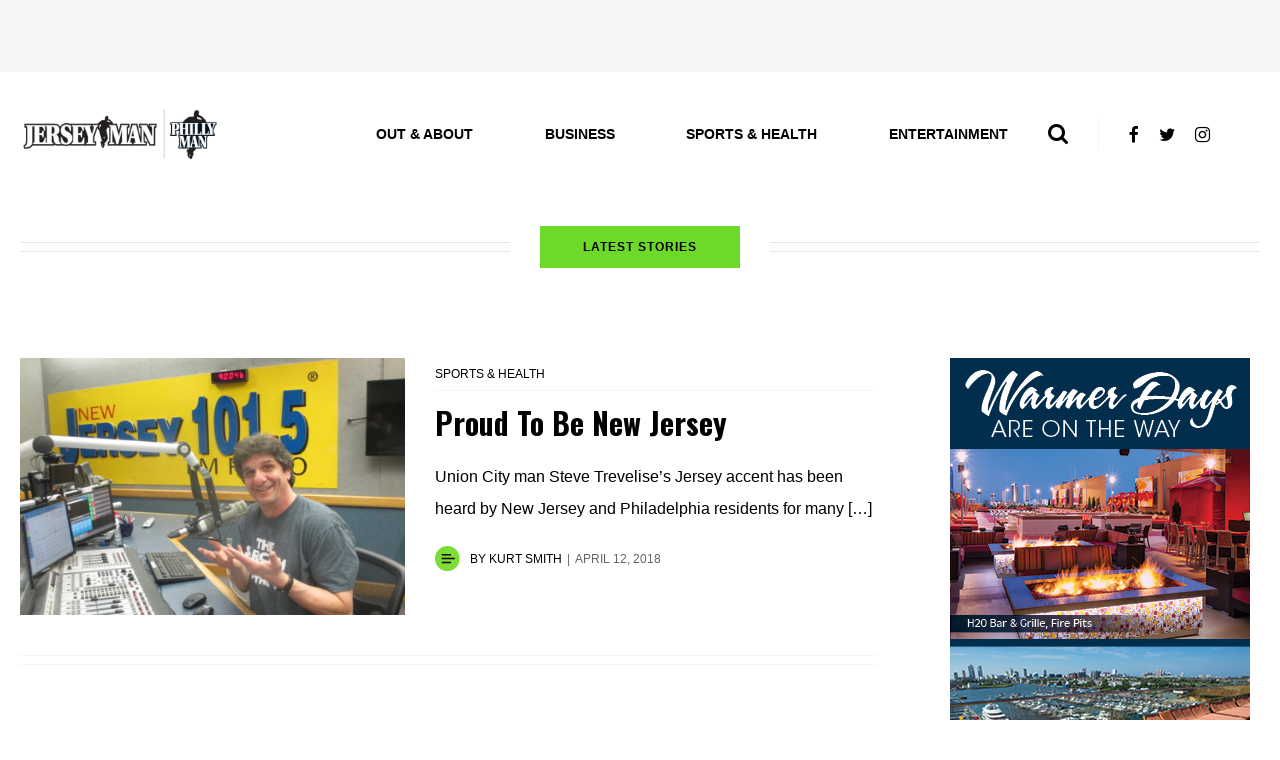

--- FILE ---
content_type: text/css
request_url: https://jerseymanmagazine.com/wp-content/themes/jerseyman/dist/img/css/_sprites.css?ver=6.9
body_size: -97
content:
.icon {
    font-size: 10px;
}

.icon:before {
    content:' ';
    vertical-align:middle;
    display: inline-block;
    background-image: url("../svg/sprite.svg");
    background-repeat: no-repeat;
    background-size: 5.8em 19.1em;
}

.no-svg .icon:before {
    background-image: url("../svg/sprite.png");
}



  .icon.camera:before {
      background-position: -0.5em -0.5em;
      width: 2.1em;
      height: 1.8em;
  }




  .icon.card:before {
      background-position: -0.5em -3.3em;
      width: 4.8em;
      height: 3.1em;
  }




  .icon.para-icon:before {
      background-position: -0.5em -7.4em;
      width: 2.5em;
      height: 2.6em;
  }




  .icon.star:before {
      background-position: -0.5em -11em;
      width: 3.4em;
      height: 3.3em;
  }




  .icon.starburst:before {
      background-position: -0.5em -15.3em;
      width: 3.4em;
      height: 3.3em;
  }







--- FILE ---
content_type: text/css
request_url: https://jerseymanmagazine.com/wp-content/themes/jerseyman/dist/style.css?ver=6.9
body_size: 6408
content:
/*! formstone v1.4.6 [navigation.css] 2018-05-01 | GPL-3.0 License | formstone.it */
.fs-navigation,.fs-navigation *,.fs-navigation :after,.fs-navigation :before,.fs-navigation:after,.fs-navigation:before{-webkit-box-sizing:border-box;box-sizing:border-box;-webkit-transition:none;transition:none;-webkit-user-select:none!important;-moz-user-select:none!important;-ms-user-select:none!important;user-select:none!important}
.fs-navigation-toggle-nav.fs-navigation-enabled{display:none}
.fs-navigation-toggle-nav.fs-navigation-open{display:block}
.fs-navigation-toggle-handle.fs-navigation-enabled{border:none;padding:0;width:100%;cursor:pointer;display:block}
.fs-navigation-overlay-nav.fs-navigation-enabled,.fs-navigation-push-nav.fs-navigation-enabled,.fs-navigation-reveal-nav.fs-navigation-enabled{width:270px;height:100%;height:calc(100% + 60px);position:fixed;top:0;background:#fff;display:block;overflow:auto;-webkit-overflow-scrolling:touch}
.fs-navigation-push-nav.fs-navigation-enabled,.fs-navigation-reveal-nav.fs-navigation-enabled{visibility:hidden}
.fs-navigation-reveal-nav.fs-navigation-animated{-webkit-transition:visibility 1ms linear .2s;transition:visibility 1ms linear .2s}
.fs-navigation-overlay-nav.fs-navigation-animated,.fs-navigation-push-nav.fs-navigation-animated{-webkit-transition:visibility 1ms linear .2s,-webkit-transform .2s ease;transition:visibility 1ms linear .2s,-webkit-transform .2s ease;transition:transform .2s ease,visibility 1ms linear .2s;transition:transform .2s ease,visibility 1ms linear .2s,-webkit-transform .2s ease}
.fs-navigation-push-nav.fs-navigation-enabled,.fs-navigation-reveal-nav.fs-navigation-enabled{z-index:0}
.fs-navigation-overlay-left-nav.fs-navigation-enabled,.fs-navigation-push-left-nav.fs-navigation-enabled,.fs-navigation-reveal-left-nav.fs-navigation-enabled{left:0}
.fs-navigation-overlay-right-nav.fs-navigation-enabled,.fs-navigation-push-right-nav.fs-navigation-enabled,.fs-navigation-reveal-right-nav.fs-navigation-enabled{right:0}
.fs-navigation-overlay-left-nav.fs-navigation-enabled,.fs-navigation-push-left-nav.fs-navigation-enabled{-webkit-transform:translate3D(-270px,0,0);transform:translate3D(-270px,0,0)}
.fs-navigation-overlay-right-nav.fs-navigation-enabled,.fs-navigation-push-right-nav.fs-navigation-enabled{-webkit-transform:translate3D(270px,0,0);transform:translate3D(270px,0,0)}
.fs-navigation-overlay-nav.fs-navigation-enabled{z-index:3}
.fs-navigation-reveal-nav.fs-navigation-open{visibility:visible;-webkit-transition:visibility 1ms ease;transition:visibility 1ms ease}
.fs-navigation-overlay-nav.fs-navigation-open,.fs-navigation-push-nav.fs-navigation-open{-webkit-transform:translate3D(0,0,0);transform:translate3D(0,0,0);-webkit-transition:visibility 1ms ease,-webkit-transform .2s ease;transition:visibility 1ms ease,-webkit-transform .2s ease;transition:transform .2s ease,visibility 1ms ease;transition:transform .2s ease,visibility 1ms ease,-webkit-transform .2s ease;visibility:visible}
.fs-navigation-overlay-handle.fs-navigation-enabled,.fs-navigation-push-handle.fs-navigation-enabled{border:none;padding:0;cursor:pointer;display:block}
.fs-navigation-overlay-content:before{width:100%;height:100%;height:calc(100% + 60px);position:fixed;top:0;right:0;bottom:0;left:0;z-index:2;background:#fff;background:rgba(255,255,255,.75);content:'';display:block;opacity:0;-webkit-transition:opacity .2s ease,visibility .2s ease;transition:opacity .2s ease,visibility .2s ease;visibility:hidden}
.fs-navigation-overlay-content.fs-navigation-open:before{opacity:1;visibility:visible}
.fs-navigation-push-content.fs-navigation-enabled,.fs-navigation-reveal-content.fs-navigation-enabled{position:relative;z-index:1;display:block;overflow:hidden;-webkit-transform:translate3D(0,0,0);transform:translate3D(0,0,0)}
.fs-navigation-push-content.fs-navigation-animated,.fs-navigation-reveal-content.fs-navigation-animated{-webkit-transition:-webkit-transform .2s ease;transition:-webkit-transform .2s ease;transition:transform .2s ease;transition:transform .2s ease, -webkit-transform .2s ease;transition:transform .2s ease,-webkit-transform .2s ease}
.fs-navigation-push-left-content.fs-navigation-open,.fs-navigation-reveal-left-content.fs-navigation-open{-webkit-transform:translateX(270px);transform:translateX(270px)}
.fs-navigation-push-right-content.fs-navigation-open,.fs-navigation-reveal-right-content.fs-navigation-open{-webkit-transform:translateX(-270px);transform:translateX(-270px)}
.fs-navigation-handle.fs-navigation-enabled{border:none;padding:0}
.fs-navigation-lock{overflow:hidden!important}
@font-face{ 
    font-family: 'ssstandard';
    src: url('./fonts/ssstandard/ss-standard.eot');
    src: url('./fonts/ssstandard/ss-standard.eot?#iefix') format('embedded-opentype'),
         url('./fonts/ssstandard/ss-standard.woff') format('woff'),
         url('./fonts/fonts/ssstandard/ss-standard.ttf') format('truetype'),
         url('./fonts/ssstandard/ss-standard.svg#webfont') format('svg');
    font-weight: normal;
    font-style: normal;
}
*, *:before, *:after {
  -webkit-box-sizing: border-box;
  box-sizing: border-box;
}
html {
  font-size: 62.5%;
  -webkit-text-size-adjust: 100%;
     text-rendering: optimizeLegibility;
     -moz-osx-font-smoothing: grayscale;
     font-smoothing: antialiased;
     -webkit-font-smoothing: antialiased;
     text-shadow: rgba(0, 0, 0, .01) 0 0 1px;
}
body {
    font-family: 'Open Sans', sans-serif, sans-serif;
    font-size: 1.6rem;
    line-height: 3.2rem;
    margin: 0;
    padding: 0;
}
%row, .row {
    zoom: 1;
}
%row:before,
  %row:after,
  .row:before,
  .row:after {
    content: " ";
    display: table;
  }
%row:after, .row:after {
    clear: both;
  }
.circular {
    border-radius: 50%;
}
img {
    max-width: 100%;
    height: auto;
    vertical-align: top;
}
h1, h2, h3, h4, h5, h6 {
  font-family: 'Oswald', sans-serif, sans-serif;
  margin: 0;
  font-weight: normal;
  color: #000;
}
ul {
  list-style: none;
  padding: 0;
}
ol {
  list-style: none;
  padding: 0;
}
.btn, a {
  -webkit-transition: all .5s ease !important;
  transition: all .5s ease !important;
}
.center-block {
  float: none;
  margin: 0 auto;
}
.centered {
  text-align: center;
}
.centered-content {
  
  margin: 0 auto;
  text-align: center;
  padding: 0 2.0rem;
}
@media (min-width: 768px) {
.centered-content {
    max-width: 850px
}
  }
@media (min-width: 768px) {
  .half {
    margin-right: 10px;
  }

  .half-end {
    margin-left: 10px;
  }  
}
.container {
  max-width: 140.0rem;
  margin: 0 auto;
  padding: 0 2.0rem;
}
.container .container {
    width: 100%;
    padding: 0;
}
/*Buttons and Links*/
.btn-primary {
    border-radius: 0;
    text-transform: uppercase;
    letter-spacing: 2px;
    padding: 2.4rem 3.6rem;
    border: 0;
    font-size: 1.3rem;
    line-height: 1.7rem;
    font-family: 'Open Sans', sans-serif;
    background: #6DDA2A;
    color: #fff;
    font-weight: 600;
    display: inline-block;
    cursor: pointer;
    color: #000;
}
.btn-primary:hover {
        background: #000;
        color: #fff;
    }
.btn-secondary {
    border-radius: 0;
    text-transform: uppercase;
    letter-spacing: 2px;
    padding: 2.4rem 3.6rem;
    border: 0;
    font-size: 1.3rem;
    line-height: 1.7rem;
    font-family: 'Open Sans', sans-serif;
    border: 2px solid #C5000D;
    line-height: .8rem;
    color: #C5000D;
    font-weight: 600;
}
.btn-secondary:hover {
        background: #C5000D;
        color: #fff;
    }
.button-group {
  
  -webkit-box-pack: justify;
  
      -ms-flex-pack: justify;
  
          justify-content: space-between;
  margin: 0 auto;
  text-align: center;
}
@media (min-width: 768px) {
.button-group {
    display: -webkit-box;
    display: -ms-flexbox;
    display: flex
}
  }
.button-group div {
    
    text-align: center;
    margin: 0 auto;
    margin-bottom: 2.0rem;
  }
@media (min-width: 768px) {
.button-group div {
      max-width: 45%
  }
    }
/*Headings*/
/*Content*/
a {
  color: #000;
  text-decoration: none;

}
a:hover {
    color: #6DDA2A;
  }
.cms a {
    color: #6DDA2A;
  }
.cms a:hover {
      text-decoration: underline;
    }
.decorated {
    padding-bottom: 4px;
    border-bottom: 4px solid #C5000D;
}
.nopadding {
  padding-left: 0;
  padding-right: 0;
}
.continue {
  text-transform: uppercase;
  font-size: 1.4rem;
  line-height: 2.4rem;
  font-weight: bold;
  display: -webkit-box;
  display: -ms-flexbox;
  display: flex;
  -webkit-box-align: center;
      -ms-flex-align: center;
          align-items: center;
  -webkit-box-pack: start;
      -ms-flex-pack: start;
          justify-content: flex-start;
}
.continue:hover {
    color: #6DDA2A;
  }
.continue:after {
    font-family: 'FontAwesome';
    display: inline-block;
    content: '\f0da';
    margin-left: .75rem;
    color: #6DDA2A;
  }
/* Search Bar
---------------------------------------------------------- */
.searchbar {
    background: #6DDA2A;
    width: 100%;
    -webkit-transition: all .5s ease !important;
    transition: all .5s ease !important;
    height: 60px;
    margin-top: -60px;
    display: -webkit-box;
    display: -ms-flexbox;
    display: flex;
    -webkit-box-align: center;
        -ms-flex-align: center;
            align-items: center;
    -webkit-box-pack: start;
        -ms-flex-pack: start;
            justify-content: flex-start;
}
.searchbar.fs-swap-active {
        margin-top: 0;
    
    }
.searchbar .search-container {
        max-width: 1400px;
        padding: 0 2.0rem;
    }
.searchbar input {
  background: transparent;
  color: #fff;
  display: block;
  font-size: 32px;
  font-weight: 300;
  color: #fff;
  margin-left: 0;
  margin-right: auto;  
  max-width: 1120px;
  padding-left: 0;
  width: 100%;
  border: 0;
  outline: none;
  text-align: left;
}
.search-text {
  display: none;
}
.searchbar input[type="submit"],
#searchform .assistive-text {
  display: none;
}
.searchbar input::-webkit-input-placeholder {  
  color: #fff;
  opacity: 1;
}
#true-search-bar input:-moz-placeholder { 
  color: #aaa; 
  opacity: 1; 
}
#true-search-bar input::-moz-placeholder {
  color: #aaa;
  opacity: 1;
}
#true-search-bar input:-ms-input-placeholder {  
  color: #aaa; 
  opacity: 1; 
}
.search-result {
  margin-bottom: 2.0rem;
}
.gform_wrapper h3 {
        font-weight: bold !important;
    }
body .gform_wrapper input:not([type=radio]):not([type=checkbox]):not([type=submit]):not([type=button]):not([type=image]):not([type=file]), body .gform_wrapper textarea {
    
    border-color: #bbb;
    border-width: 1px;
    border-style: solid;
    -webkit-appearance: none;
       -moz-appearance: none;
            appearance: none;
}
textarea {
    margin-top: 18px
}
.gform_confirmation_wrapper {
    background: palegreen;
    padding: 3.0rem;
}
.gf_simple_horizontal_wrapper.gf_browser_chrome ul.gform_fields li.gfield span.name_first,
.gf_simple_horizontal_wrapper.gf_browser_chrome ul.gform_fields li.gfield span.name_middle,
.gf_simple_horizontal_wrapper.gf_browser_chrome ul.gform_fields li.gfield span.name_last {
  padding-top: 0 !important;
}
.gf_simple_horizontal_wrapper .field_sublabel_hidden_label .ginput_complex.ginput_container input[type=text],
.gf_simple_horizontal_wrapper .field_sublabel_hidden_label .ginput_complex.ginput_container select {
  margin-bottom: 0 !important;
}
.gf_simple_horizontal_wrapper li.hidden_label input {
  margin-top: 0 !important;
}
body .gf_simple_horizontal_wrapper .top_label div.ginput_container {
  margin-top: 0 !important;
}
.gf_simple_horizontal div.gform_footer.top_label {
  width: auto !important;
  vertical-align: top !important;
}
.gf_simple_horizontal div.gform_body {
  width: auto !important;
}
.gf_simple_horizontal div.gform_footer.top_label input[type="submit"] {
  line-height: 26px;
  font-size: 13px;
  padding: 0 24px;
  text-transform: uppercase;
  letter-spacing: 1px
}
body .gform_wrapper input:not([type=radio]):not([type=checkbox]):not([type=submit]):not([type=button]):not([type=image]):not([type=file]), body .gform_wrapper textarea {
    padding: 1.5rem;
    height: 60px;
    max-width: 100%;
    
}
@media (min-width: 768px) {
         
    }
body .gform_wrapper form.gf_simple_horizontal div.gform_body ul.top_label li.gfield {
    padding: 0 !important;
}
body .gform_wrapper .btn-primary {
    color: #fff;
}
body .gform_wrapper div.validation_error {
    
    color: #C53935;
    border: 0;
    background: rgba(255,223,224,.25);
}
body .gform_wrapper li.gfield_error input:not([type=radio]):not([type=checkbox]):not([type=submit]):not([type=button]):not([type=image]):not([type=file]), .gform_wrapper li.gfield_error textarea {
    border-color: #ec423e;
}
body .gform_wrapper li.gfield.gfield_error, body .gform_wrapper li.gfield.gfield_error.gfield_contains_required.gfield_creditcard_warning {
        border: 0;
    }
body .gform_wrapper .description, body .gform_wrapper .gfield_description, body .gform_wrapper .gsection_description {
        padding: 10px;
    }
body .gform_wrapper .validation_message {
        color: #C53935;
    }
.header {
    padding: 3.0rem 2.0rem;
    display: -webkit-box;
    display: -ms-flexbox;
    display: flex;
    -webkit-box-align: center;
        -ms-flex-align: center;
            align-items: center;
    -webkit-box-pack: justify;
        -ms-flex-pack: justify;
            justify-content: space-between;
    max-width: 1400px;
    margin: 0 auto;
}
.header-logo {
    -webkit-box-flex: 2;
        -ms-flex: 2;
            flex: 2;
}
@media (min-width: 768px) {
.header-logo {
        -webkit-box-flex: 1;
            -ms-flex: 1;
                flex: 1
}
    }
.header-logo a {
        max-width: 200px;
        display: inline-block;
        
    }
.mobile-nav-trigger {
    margin-left: 2.0rem;
    border: 1px solid #F7F6F6;
    display: none;
}
@media (min-width: 992px) {
.mobile-nav-trigger {
        display: none
}
    }
.mobile-nav-trigger.fs-navigation-handle.fs-navigation-enabled {
    border: 1px solid #F7F6F6;
    padding: 5px 10px;
    text-transform: uppercase;
    font-size: 1.2rem;
    font-weight: bold;
    
}
.header-cta {
    display: none;
    -webkit-box-align: center;
        -ms-flex-align: center;
            align-items: center;
    font-weight: bold;
    line-height: 2.0rem;
}
@media (min-width: 1400px) {
.header-cta {
        display: -webkit-box;
        display: -ms-flexbox;
        display: flex
}
    }
.header-cta i {
        margin-right: 1.0rem;
    }
.header-cta span {
        display: block;
        font-weight: normal;
        text-transform: uppercase;
        text-transform: uppercase;
        font-size: 1.2rem;    
    }
.main-navigation {
    display: none;
    text-transform: uppercase;
    font-weight: bold;
    font-size: 1.4rem;
    line-height: 2.4rem;
    -webkit-box-flex:2;
        -ms-flex:2;
            flex:2;
    margin: 0 4.0rem;
}
@media (min-width: 992px) {
.main-navigation {
        display: block
}
    }
.main-navigation ul {

        display: -webkit-box;

        display: -ms-flexbox;

        display: flex;
        -webkit-box-align: center;
            -ms-flex-align: center;
                align-items: center;
        -webkit-box-pack: justify;
            -ms-flex-pack: justify;
                justify-content: space-between;
    }
.main-navigation ul li {
            margin: 0;
        }
.main-navigation a:hover {
      color: #6DDA2A;
    }
.main-navigation li.current-menu-item a, .main-navigation li.current-post-ancestor a {
        border-bottom: 1px solid #6DDA2A;  
      }
@media (min-width: 768px) {
.header-search {
        padding: 0 3.0rem 0 0
    
}
    }
.header-social {
    
    display: none;
    
}
@media (min-width: 992px) {
.header-social {
        display: block
    
}
    }
.header-social ul {
        border-left: 1px solid #F7F6F6;
        padding: 0 3.0rem;    
    }
.header-social ul .fa-lg {
            font-size: 1.1em;
        }
.header-social ul a:hover {
            color: #6DDA2A;
        }
.mobile-navigation {
  
  display: none;
  outline: none;
}
.mobile-navigation.fs-navigation-enabled {
    z-index: 5;

    background: #6DDA2A;
    display: block;
    padding: 0 0 60px;
  }
.mobile-navigation.fs-navigation-open {
  }
.mobile-navigation .menu-main-menu-container {
    padding: 30px;
  }
.mobile-navigation ul {
    list-style: none;
    line-height: 1.4;
    margin: 0;
    padding: 0;
  }
.mobile-navigation a {
    
    display: block;
    color: #000;
    text-transform: uppercase;
    display: block;
    font-size: 1.4rem;
    font-weight: bold;
    padding: 7px 0;
    border: 1px solid rgb(98, 196, 38);
    border-width: 1px 0;
  }
.mobile-navigation a:hover {
      color: #fff;
    }
.mobile-navigation li:last-of-type a {
            border-top: 0;
        }
.mobile-navigation li ul {
      border-top: 1px solid #ccc;
      list-style: none;
      line-height: 1.4;
      margin: 0;
      padding: 0;
    }
.mobile-navigation li li {
      display: block;

      border-bottom: 1px solid #ccc;
      margin: 0;
      padding: 10px 0;
    }
.mobile-navigation li li:last-child {
        border: none;
      }
.mobile-navigation li li a {

        font-size: 16px;
        
        margin: 0;
        padding: 7px 0;
      }
.mobile-navigation li li a:hover {
          
        }
.search-toggle {
    cursor: pointer;
}
.banner-ad {
  background: #F7F6F6;
  padding: 2.0rem;
  display: -webkit-box;
  display: -ms-flexbox;
  display: flex;
  -webkit-box-pack: center;
      -ms-flex-pack: center;
          justify-content: center;
  -webkit-box-align: center;
      -ms-flex-align: center;
          align-items: center;
}
.default-page {
    padding: 5.0rem 0;
}
.main {
    max-width: 140.0rem;
    margin: 0 auto;
    padding: 0 2.0rem;
    position: relative;
}
.wide {
    max-width: 140.0rem;
    margin: 0 auto;
    padding: 0 2.0rem;
}
@media (min-width: 768px) {
.columns {
        display: -webkit-box;
        display: -ms-flexbox;
        display: flex
    
}    
    }
.cms h1 {
        
    }
.cms h2 {
        font-size: 3.0rem;
        line-height: 4.4rem;
    }
.cms h3 {
        color: #6DDA2A;
        font-weight: bold;
        text-transform: none;
        
    }
.cms > ul, .cms > ol {
        clear: both;
        padding: 0 0 0 20px;
        margin: 0 0 1.5rem;

    }
.cms > ul li, .cms > ol li {
            position: relative;
        }
.cms > ul li:before, .cms > ol li:before {
                position: absolute;
                height: 6px;
                width: 6px;
                top: 12px;
                left: -18px;
                background: #6DDA2A;
                border-radius: 100%;
                content: '';
            }
.cms > ol {
        counter-reset: li;
    }
.cms > ol li:before {
                height: auto;
                width: auto;
                border-radius: 0;
                content: counter(li);
                counter-increment: li;
                background: 0;
                top: 0;
                color: #6DDA2A;
                font-weight: bold;
                
            }
.cms blockquote {
        background: #F7F6F6;
        margin: 0 0 1.5rem;
        padding: 2.0rem 5.0rem;
    }
.cms blockquote p {
            font-size: 1.8rem;
            color: #333;
        }
.sidebar-post {
    background: #F7F6F6;
        margin-bottom: 2.0rem;
}
.sidebar-post__heading {
    padding: 1.0rem;
}
.footer__container {
    background: #222;
    padding: 40px 0;
    font-size: 1.4rem;
}
.footer {
    max-width: 140.0rem;
    margin: 0 auto;
    padding: 0 2.0rem;
    color: #fff;
}
.footer-group {
    
    -webkit-box-pack: justify;
    
        -ms-flex-pack: justify;
    
            justify-content: space-between;
}
@media (min-width: 768px) {
.footer-group {
        display: -webkit-box;
        display: -ms-flexbox;
        display: flex
}
    }
.footer-group h2 {
        font-weight: bold;
        text-transform: uppercase;
        font-size: 3.0rem;
        line-height: 4.4rem;
        color: #fff;
    }
.footer-logo {
    width: 180px;
    margin-bottom: 3.0rem;
}
.footer-follow a {
        color: #6DDA2A;
    }
.footer-follow a:hover {
            color: #fff;
        }
.footer-nav {
    margin-bottom: 2.0rem;
}
.footer-nav a {
        color: #aaa;
        text-transform: uppercase;
        font-weight: bold;
    }
.footer-nav a:hover {
            color: #6DDA2A;
        }
.footer-address {
    font-size: 1.2rem;
    margin: 0 0 1.5rem;
}
.footer-address li {
        line-height: 2.6rem;
    }
.footer-copyright {
    font-size: 1.2rem;
    margin-top: 2.0rem;
}
.footer-network {
    display: none;
    -webkit-box-flex: 0;
        -ms-flex: 0 0 20%;
            flex: 0 0 20%;
}
@media (min-width: 992px) {
.footer-network {
        display: block
}
    }
.footer-network a {
        color: #6DDA2A;
    }
.footer-network a:hover {
            text-decoration: underline;
        }
.social-menu {
    display: -webkit-box;
    display: -ms-flexbox;
    display: flex;
    -webkit-box-align: center;
        -ms-flex-align: center;
            align-items: center;
}
.social-menu li {
        margin-right: 2.0rem;
    }
.main__container {
    padding-top: 6.0rem;
    padding-bottom: 6.0rem;
}
@media (min-width: 768px) {
.main__container {
        display: -webkit-box;
        display: -ms-flexbox;
        display: flex;
}
    }
@media (min-width: 768px) {
.main__content {
    width: 75%;
    padding-right: 6%
}
    }
.main__sidebar {
    text-align: center;
    padding: 30px 0;
}
@media (min-width: 768px) {
.main__sidebar {
    width: 25%;   
    text-align: left;
    padding: 0
}
    }
.posts-heading {
    max-width: 140.0rem;
    margin: 0 auto;
    padding: 0 2.0rem;
    text-align: center;
    display: -webkit-box;
    display: -ms-flexbox;
    display: flex;
    -webkit-box-pack: center;
        -ms-flex-pack: center;
            justify-content: center;
    -webkit-box-align: center;
        -ms-flex-align: center;
            align-items: center;
    margin: 3.0rem auto;
}
.posts-heading:before, .posts-heading:after {
        content: '';
        height: 1.0rem;
        border-top: 1px solid #E6E6E6;
        border-bottom: 1px solid #E6E6E6;
        display: inline-block;
        width: 100%;

    }
.posts-heading span {
        background: #6DDA2A;
        display: inline-block;
        padding: .5rem 2.0rem;
        text-transform: uppercase;
        font-weight: bold;
        font-size: 1.2rem;
        letter-spacing: .1rem;
        -webkit-box-flex: 0;
            -ms-flex: 0 0 200px;
                flex: 0 0 200px;
        margin: 0 3.0rem;

    }
.post-preview {
    margin-bottom: 4.0rem;
}
@media (min-width: 768px) {
.post-preview {
        display: -webkit-box;
        display: -ms-flexbox;
        display: flex;
}    
    }
@media (min-width: 768px) {
.post-preview__image {
        width: 45%
}    
    }
@media (min-width: 768px) {
.post-preview__content {
        width: 55%;
        padding: 0 0 3.0rem 3.0rem
}
    }
.post-preview__content h2 {
        font-size: 3.0rem;
        line-height: 4.4rem;
        font-weight: bold;
    }
.post-preview__content a:hover h2 {
            color: #6DDA2A;
            -webkit-transition: all .5s ease !important;
            transition: all .5s ease !important;
        }
.post-preview__content .category-list {
        border-bottom: 1px solid #F7F6F6;
        font-size: 1.2rem;
        text-transform: uppercase;
        margin-bottom: 1.0rem;
        
    }
.pagination {

    font-size: 1.4rem;
    font-weight: bold;
}
.pagination:before {
        content: '';
        height: 1.0rem;
        border-top: 1px solid #F7F6F6;
        border-bottom: 1px solid #F7F6F6;
        display: block;
        width: 100%;
        margin-bottom: 2.0rem;

    }
.pagination li {
        display: inline-block;
    }
.pagination .current {
        height: 3.0rem;
        min-width: 2.4rem;
        color: #333;
        background: #ccc;
        display: block;
        text-align: center;
        
    }
.pagination .next:before, .pagination .prev:before {
            font-family: 'FontAwesome';
            content: '\f054';
            font-size: .8em;
            color: #6DDA2A;
        }
.pagination .next:hover, .pagination .prev:hover {
            background: none;
        }
.pagination .prev:before {
            content: '\f053';
        }
.pagination a {
        display: block;
        height: 3.0rem;
        min-width: 2.4rem;
        color: #333;
        text-align: center;
        font-weight: bold;
        
    }
.pagination a:hover {
            background: #6DDA2A;
            color: #fff;
        }
.featured-banner-container {
    max-width: 1400px;
    margin: 0 auto;
    padding: 0 2.0rem;
    
}
.featured-banner {
    position: relative;
}
.featured-banner img {
        min-width: 100%;
        height: auto;
    }
.featured-banner__content {
    
    bottom: 0;
    background: rgba(47, 47, 47, .8);
    padding: 5.0rem;
    color: #fff;
    width: 100%;

}
@media (min-width: 900px) {
.featured-banner__content {
        position: absolute;
        width: 50%;
        min-height: 35%;
        right: 0

}
    }
@media (min-width: 1300px) {
.featured-banner__content {
        max-width: 45%;
        right: 0

}
    }
.featured-banner__content:before {
        content: '';
        position: absolute;
        top: 5%;
        left: 0;
        height: 90%;
        background: #6DDA2A;
    }
@media (min-width: 900px) {
.featured-banner__content:before {
            width: 10px
    }
        }
.featured-banner__post h2 {
        color: #fff;
        font-size: 3.0rem;
        line-height: 4.4rem;
        font-weight: bold;
        padding-bottom: 2.0rem;
        border-bottom: 2px solid #6DDA2A;
        margin-bottom: 2.0rem;
    }
@media (min-width: 1300px) {
.featured-banner__post h2 {
            font-size: 4.6rem;
            line-height: 5.4rem
    }
        }
.featured-banner__post a:hover h2 {
        color: #6DDA2A;
        -webkit-transition: all .5s ease !important;
        transition: all .5s ease !important;
    }
.share-buttons {
    
        padding: 0 30px;    
    
    
}
#jp-relatedposts .jp-relatedposts-items-visual h4.jp-relatedposts-post-title {
    margin: 2.0rem 0 !important;
}
#jp-relatedposts .jp-relatedposts-items .jp-relatedposts-post .jp-relatedposts-post-title a {
    font-weight: bold !important;
}
.single-post__header {
    background: #F7F6F6;
    padding: 3.0rem 0;
}
.single-post__header h1 {
        font-weight: bold;
        font-size: 4.6rem;
        line-height: 5.4rem;
        margin-bottom: 3.0rem;
    }
.sr-single-post {
    
    padding-top: 6.0rem;
    padding-bottom: 6.0rem;
}
@media (min-width: 768px) {
.sr-single-post {
        display: -webkit-box;
        display: -ms-flexbox;
        display: flex
}
    }
.single-post__content {
    width: 100%;
    
}
@media (min-width: 768px) {
.single-post__content {
        width: 75%;
        padding-right: 6%
    
}    
    }
.single-post__sidebar {
    width: 100%;
    padding: 30px 0;
    text-align: center;
    
}
@media (min-width: 768px) {
.single-post__sidebar {
        display: block;
        width: 25%; 
        padding: 0;      
        text-align: left
    
}
    }
.single-post__meta {
    display: -webkit-box;
    display: -ms-flexbox;
    display: flex;
    -ms-flex-wrap: wrap;
        flex-wrap: wrap;
    text-transform: uppercase;
    font-size: 1.2rem;
    line-height: 3.6rem;
    -webkit-box-align: center;
        -ms-flex-align: center;
            align-items: center;
}
.single-post__meta i {
        margin-right: 1.0rem;
    }
.single-post__date {
    margin-left: .5rem;
}
.single-post__date:before {
        content: '|';
        display: inline-block;
        margin-right: .5rem;
    }
.single-post__date {
    color: #666;
}
.single-post__body {
    padding-right: 4.0rem;
    padding-bottom: 4.0rem;
    border-bottom: 1px solid #F7F6F6;
}
.single-post__image {
    border-bottom: 1px solid #F7F6F6;
    margin-bottom: 5.0rem;
    font-size: 1.4rem;
    line-height: 2.4rem;
    color: #555;
}
.single-post__footer {
    display: -webkit-box;
    display: -ms-flexbox;
    display: flex;
    -webkit-box-align: center;
        -ms-flex-align: center;
            align-items: center;
}
.single-post__footer .social-menu {
        margin-right: 1.0rem;
    }
.single-post__footer .category-list {
        font-size: 1.2rem;
        text-transform: uppercase;
        
    }
.single-post__footer .category-list ul {
            margin: 0;
            padding: 0;
        }
.single-post__footer .category-list li {
            margin-right: .5rem;
        }
.single-post__footer .category-list a {
            color: #555;
        }
.single-post__footer .category-list a:hover {
                color: #000;
            }
.home-featured {
    max-width: 140.0rem;
    margin: 0 auto;
    padding: 0 2.0rem;
    
}
@media (min-width: 900px) {
.home-featured {
        display: -webkit-box;
        display: -ms-flexbox;
        display: flex
    
}    
    }
@media (min-width: 768px) {
.home-featured-buckets {
        display: -webkit-box;
        display: -ms-flexbox;
        display: flex
}
    }
@media (min-width: 900px) {
.home-featured-buckets {
        
        width: 66.666666%
}
    }
@media (min-width: 900px;) {
.home-featured-buckets .home-featured-bucket {
            width: 50%
        
    }
        }
.home-featured-sidebar {
    
    display: -webkit-box;
    
    display: -ms-flexbox;
    
    display: flex;
    -webkit-box-orient: vertical;
    -webkit-box-direction: normal;
        -ms-flex-direction: column;
            flex-direction: column;
    -webkit-box-pack: justify;
        -ms-flex-pack: justify;
            justify-content: space-between;
}
@media (min-width: 900px) {
.home-featured-sidebar {
        width: 33.333333%
}
    }
.standard-bucket__content {
    padding: 3.0rem;
}
.standard-bucket a:hover h2 {
            color: #6DDA2A;
            -webkit-transition: all .5s ease !important;
            transition: all .5s ease !important;
        }
.standard-bucket h2 {
        font-weight: bold;
        margin-bottom: 4.0rem;
    }
.home-featured-bucket .standard-bucket {
    display: -webkit-box;
    display: -ms-flexbox;
    display: flex;
    -webkit-box-orient: vertical;
    -webkit-box-direction: normal;
        -ms-flex-direction: column;
            flex-direction: column;
    height: 100%;
}
.home-featured-bucket .standard-bucket a {
        display: block;
    }
.home-featured-bucket .standard-bucket__content {
    
    -webkit-box-flex: 2;
    
        -ms-flex: 2;
    
            flex: 2;
    border-left: 1px solid #E6E6E6;
    border-right: 1px solid #E6E6E6;
}
.home-featured-bucket:last-of-type .standard-bucket__content {
    border: 0;
}
.home-featured-side-post {
    background: #F7F6F6;
    height: 50%;
    padding: 3.0rem;
    border-bottom: 1px solid rgb(230, 229, 229);
}
.home-featured-side-post:last-child {
        border: 0;
    }
.home-featured-side-post h2 {
        font-weight: bold;
        margin-bottom: .5rem;
    }
.home-featured-side-post a:hover h2 {
            color: #6DDA2A;
            -webkit-transition: all .5s ease !important;
            transition: all .5s ease !important;
        }
.home-featured-side-post p {
        font-size: 1.4rem;
        padding: 0;
        margin: 0 0 1.5rem;
    }
.home-section {
    max-width: 140.0rem;
    margin: 0 auto;
    padding: 0 2.0rem;
}
.home-section-header {
    background: #F7F6F6;
    padding: 3.0rem;
    
    -webkit-box-align: center;
    
        -ms-flex-align: center;
    
            align-items: center;
}
@media (min-width: 768px) {
.home-section-header {
        display: -webkit-box;
        display: -ms-flexbox;
        display: flex
}
    }
.home-section-header strong {
        display: inline-block;
        font-size: 3.0rem;
        line-height: 4.4rem;
        font-weight: bold;
        text-transform: uppercase;
        margin-bottom: 1.0rem;
        font-family: 'Oswald', sans-serif;
    }
@media (min-width: 768px) {
.home-section-header strong {
            margin-right: 4.0rem;
            margin-bottom: 0
    }
        }
.home-section-link {
    display: -webkit-box;
    display: -ms-flexbox;
    display: flex;
    -webkit-box-align: center;
        -ms-flex-align: center;
            align-items: center;
    text-transform: uppercase;
    font-size: 1.4rem;
    font-weight: bold;
}
.home-section-link i {
        margin-right: 1.0rem;
    }
@media (min-width: 900px) {
.home-section-content {
        display: -webkit-box;
        display: -ms-flexbox;
        display: flex
}    
    }
.home-section-content .standard-bucket {
        
        display: -webkit-box;
        
        display: -ms-flexbox;
        
        display: flex;
        -webkit-box-orient: vertical;
        -webkit-box-direction: normal;
            -ms-flex-direction: column;
                flex-direction: column;
        -webkit-box-pack: justify;
            -ms-flex-pack: justify;
                justify-content: space-between;
        width: 100%;
    }
@media (min-width: 900px) {
.home-section-content .standard-bucket {
            width: 50%
    }
        }
@media (min-width: 1100px) {
.home-section-content .standard-bucket {
            width: 25%
    }
        }
.home-section-content .standard-bucket__content {
        border-left: 1px solid #E6E6E6;
        -webkit-box-flex: 2;
            -ms-flex: 2;
                flex: 2;
    }
.subscribe {
    background-size: cover;
    background-position: center center;
    position: relative;
}
.subscribe:before {
        position: absolute;
        left: 0;
        top: 0;
        width: 100%;
        height: 100%;
        content: '';
        background: rgba(47,47,47,.8);
        z-index: 0;
    }
.subscribe-container {
    position: relative;
    z-index: 1;
    max-width: 140.0rem;
    margin: 0 auto;
    padding: 0 2.0rem;
    color: #fff;
    padding: 10.0rem 2.0rem;
}
.subscribe-content {
    
    -webkit-box-pack: justify;
    
        -ms-flex-pack: justify;
    
            justify-content: space-between;
}
@media (min-width: 768px) {
.subscribe-content {
        display: -webkit-box;
        display: -ms-flexbox;
        display: flex
}
    }
.subscribe-body {
    display: -webkit-box;
    display: -ms-flexbox;
    display: flex;
}
.subscribe-cover {
    width: 30%;
    margin-right: 8.0rem;
    display: none;
}
@media (min-width: 900px) {
.subscribe-cover {
        display: block
}
    }
.subscribe-copy {
    
    color: #fff;
    margin-bottom: 6.0rem;
}
@media (min-width: 768px) {
.subscribe-copy {
        width: 70%;
        margin-right: 8.0rem
}
    }
.subscribe-copy h2 {
        color: #fff;
        font-weight: bold;
        font-size: 4.6rem;
        line-height: 5.4rem;
    }
.subscribe-ad {

    display: block;
    padding: 50px 0 0 0;
    text-align: center;
}
@media (min-width: 768px) {
.subscribe-ad {
        display: -webkit-box;
        display: -ms-flexbox;
        display: flex;
        -webkit-box-flex: 0;
            -ms-flex: 0 0 300px;
                flex: 0 0 300px;    
        -webkit-box-align: center;    
            -ms-flex-align: center;    
                align-items: center;
        -webkit-box-pack: center;
            -ms-flex-pack: center;
                justify-content: center;
        padding: 0
}
    }
.member-link {
    color: #fff;
    display: -webkit-box;
    display: -ms-flexbox;
    display: flex;
    -webkit-box-align: center;
        -ms-flex-align: center;
            align-items: center;
    text-transform: uppercase;
    font-size: 1.4rem;
    font-weight: bold;
}
.member-link i {
        margin-right: 2.0rem;

    }
.member-link a {
        color: #fff;
        display: inline-block;
        position: relative;
    }
.member-link a:hover:after {
                position: absolute;
                content: '';
                left: 0;
                bottom: -0rem;
                height: 2px;
                width: 100%;
                background: #6DDA2A;
            }
.featured-banner__event {
    text-align: center;
    height: auto;
    max-width: none;
    
    width: 100%;
}
@media (min-width: 1100px) {
.featured-banner__event {
        width: 50%
}
    }
.featured-banner__event h2 {
        font-size: 4.6rem;
        line-height: 5.4rem;
        text-transform: uppercase;
        color: #fff;
        font-weight: bold;
        
    }
.featured-banner__event .button-group {
        -ms-flex-pack: distribute;
            justify-content: space-around;
        margin: 0 auto;
        max-width: 90%;
        display: block;
    }
@media (min-width: 768px) {
.featured-banner__event .button-group {
            display: -webkit-box;
            display: -ms-flexbox;
            display: flex
    }
        }
.featured-banner__event .button-group a {
            color: #000;
        }
.featured-banner__event .button-group a:hover {
                color: #fff;
                text-decoration: none;
                
            }
.featured-banner__event a {
        color: #6DDA2A;
    }
.featured-banner__event a:hover {
            text-decoration: underline;
        }
.photo-link {
    display: inline-block;
    color: #fff;
    text-transform: uppercase;
    font-size: 1.4rem;
    font-weight: bold;
    -webkit-box-flex: 0;
        -ms-flex: 0 0 100px;
            flex: 0 0 100px;
    margin: 0 auto 4.0rem auto;
    line-height: 2.0rem;
}
.photo-link i {
        margin-right: 1.0rem;
        line-height: 2.0rem;
    }
.content-ad {
    padding: 4.0rem;
    display: -webkit-box;
    display: -ms-flexbox;
    display: flex;
    -webkit-box-align: center;
        -ms-flex-align: center;
            align-items: center;
    -webkit-box-pack: center;
        -ms-flex-pack: center;
            justify-content: center;
}




--- FILE ---
content_type: application/javascript; charset=UTF-8
request_url: https://jerseymanmagazine.com/cdn-cgi/challenge-platform/h/b/scripts/jsd/d251aa49a8a3/main.js?
body_size: 8488
content:
window._cf_chl_opt={AKGCx8:'b'};~function(F6,zS,zT,zY,zy,zk,zJ,zs,F0,F1){F6=v,function(z,F,FS,F5,Z,n){for(FS={z:307,F:260,Z:338,n:292,W:310,i:264,G:210,E:206,l:158},F5=v,Z=z();!![];)try{if(n=parseInt(F5(FS.z))/1+parseInt(F5(FS.F))/2+-parseInt(F5(FS.Z))/3+parseInt(F5(FS.n))/4+-parseInt(F5(FS.W))/5+parseInt(F5(FS.i))/6*(-parseInt(F5(FS.G))/7)+-parseInt(F5(FS.E))/8*(-parseInt(F5(FS.l))/9),F===n)break;else Z.push(Z.shift())}catch(W){Z.push(Z.shift())}}(M,740985),zS=this||self,zT=zS[F6(281)],zY=function(Zw,Z9,Z8,Z7,Z6,Z5,Z4,F7,F,Z,n,W){return Zw={z:168,F:248,Z:180,n:284},Z9={z:343,F:255,Z:309,n:384,W:343,i:163,G:318,E:309,l:302,d:269,x:194,h:254,D:333,m:343,c:345,B:190,U:255,O:190,P:237,o:365,A:392,H:315,R:194,L:315,g:343},Z8={z:232},Z7={z:305},Z6={z:345,F:232,Z:378,n:249,W:315,i:296,G:352,E:290,l:290,d:290,x:202,h:305,D:384,m:186,c:194,B:305,U:202,O:209,P:239,o:384,A:318,H:194,R:289,L:194,g:343,V:348,e:280,S:289,T:258,Y:290,y:305,I:280,j:194,Q:255,C:305,N:322,f:341,X:302,b:194,k:384,a:239,J:255,s:305,K:209,w0:194,w1:343,w2:194,w3:384,w4:341,w5:194,w6:191,w7:194,w8:237},Z5={z:377,F:336,Z:209},Z4={z:259,F:315},F7=F6,F={'TNHka':function(i,G){return G==i},'omMxy':F7(Zw.z),'BroPZ':function(i,G){return G==i},'CtVoG':F7(Zw.F),'vQnNW':function(i,G){return i>G},'iAPCd':function(i,G){return i<G},'wrCxI':function(i,G){return i==G},'pTKKr':function(i,G){return i-G},'MrBNf':function(i,G){return G==i},'qATRJ':function(i,G){return G==i},'fXsgg':function(i,G){return i==G},'iRqfn':function(i,G){return i-G},'SWNgU':function(i,G){return i(G)},'oAbLU':function(i,G){return G|i},'QtbUR':function(i,G){return i<<G},'riFFB':function(i,G){return G&i},'TbOOt':function(i,G){return i-G},'OfBvJ':function(i,G){return i*G},'ZViBi':function(i,G){return G!=i},'gINjW':function(i,G){return i<G},'YTNmI':function(i,G){return i>G},'VNWqe':function(i,G){return i&G},'uDGGy':function(i,G){return G*i},'tSiUC':function(i,G){return G==i},'JcXNV':function(i,G){return i+G}},Z=String[F7(Zw.Z)],n={'h':function(i,F8){return F8=F7,F8(Z5.z)===F8(Z5.F)?void 0:F[F8(Z5.Z)](null,i)?'':n.g(i,6,function(E,F9){return F9=F8,F9(Z4.z)[F9(Z4.F)](E)})},'g':function(i,G,E,Fw,x,D,B,U,O,P,o,A,H,R,L,V,S,T){if(Fw=F7,F[Fw(Z6.z)](null,i))return'';for(D={},B={},U='',O=2,P=3,o=2,A=[],H=0,R=0,L=0;L<i[Fw(Z6.F)];L+=1)if(Fw(Z6.Z)!==F[Fw(Z6.n)]){if(V=i[Fw(Z6.W)](L),Object[Fw(Z6.i)][Fw(Z6.G)][Fw(Z6.E)](D,V)||(D[V]=P++,B[V]=!0),S=U+V,Object[Fw(Z6.i)][Fw(Z6.G)][Fw(Z6.l)](D,S))U=S;else{if(Object[Fw(Z6.i)][Fw(Z6.G)][Fw(Z6.d)](B,U)){if(F[Fw(Z6.x)](256,U[Fw(Z6.h)](0))){for(x=0;F[Fw(Z6.D)](x,o);H<<=1,F[Fw(Z6.m)](R,G-1)?(R=0,A[Fw(Z6.c)](E(H)),H=0):R++,x++);for(T=U[Fw(Z6.B)](0),x=0;F[Fw(Z6.U)](8,x);H=1.5&T|H<<1.95,F[Fw(Z6.O)](R,F[Fw(Z6.P)](G,1))?(R=0,A[Fw(Z6.c)](E(H)),H=0):R++,T>>=1,x++);}else{for(T=1,x=0;F[Fw(Z6.o)](x,o);H=T|H<<1,F[Fw(Z6.A)](R,F[Fw(Z6.P)](G,1))?(R=0,A[Fw(Z6.H)](E(H)),H=0):R++,T=0,x++);for(T=U[Fw(Z6.B)](0),x=0;16>x;H=H<<1.68|1&T,F[Fw(Z6.R)](R,G-1)?(R=0,A[Fw(Z6.L)](E(H)),H=0):R++,T>>=1,x++);}O--,0==O&&(O=Math[Fw(Z6.g)](2,o),o++),delete B[U]}else for(T=D[U],x=0;x<o;H=H<<1|1.91&T,F[Fw(Z6.V)](R,F[Fw(Z6.e)](G,1))?(R=0,A[Fw(Z6.L)](E(H)),H=0):R++,T>>=1,x++);U=(O--,F[Fw(Z6.S)](0,O)&&(O=Math[Fw(Z6.g)](2,o),o++),D[S]=P++,String(V))}}else F(F[Fw(Z6.T)]);if(U!==''){if(Object[Fw(Z6.i)][Fw(Z6.G)][Fw(Z6.Y)](B,U)){if(256>U[Fw(Z6.y)](0)){for(x=0;x<o;H<<=1,R==F[Fw(Z6.I)](G,1)?(R=0,A[Fw(Z6.j)](F[Fw(Z6.Q)](E,H)),H=0):R++,x++);for(T=U[Fw(Z6.C)](0),x=0;F[Fw(Z6.U)](8,x);H=F[Fw(Z6.N)](F[Fw(Z6.f)](H,1),F[Fw(Z6.X)](T,1)),F[Fw(Z6.S)](R,F[Fw(Z6.P)](G,1))?(R=0,A[Fw(Z6.b)](E(H)),H=0):R++,T>>=1,x++);}else{for(T=1,x=0;F[Fw(Z6.k)](x,o);H=H<<1.44|T,F[Fw(Z6.A)](R,F[Fw(Z6.a)](G,1))?(R=0,A[Fw(Z6.b)](F[Fw(Z6.J)](E,H)),H=0):R++,T=0,x++);for(T=U[Fw(Z6.s)](0),x=0;16>x;H=T&1|H<<1,F[Fw(Z6.K)](R,G-1)?(R=0,A[Fw(Z6.w0)](E(H)),H=0):R++,T>>=1,x++);}O--,0==O&&(O=Math[Fw(Z6.w1)](2,o),o++),delete B[U]}else for(T=D[U],x=0;x<o;H=1.46&T|H<<1.73,F[Fw(Z6.z)](R,G-1)?(R=0,A[Fw(Z6.w2)](E(H)),H=0):R++,T>>=1,x++);O--,0==O&&o++}for(T=2,x=0;F[Fw(Z6.w3)](x,o);H=F[Fw(Z6.w4)](H,1)|1&T,G-1==R?(R=0,A[Fw(Z6.w5)](E(H)),H=0):R++,T>>=1,x++);for(;;)if(H<<=1,R==F[Fw(Z6.w6)](G,1)){A[Fw(Z6.w7)](E(H));break}else R++;return A[Fw(Z6.w8)]('')},'j':function(i,FM){return FM=F7,i==null?'':i==''?null:n.i(i[FM(Z8.z)],32768,function(G,Fv){return Fv=FM,i[Fv(Z7.z)](G)})},'i':function(i,G,E,Fu,x,D,B,U,O,P,o,A,H,R,L,V,T,S){for(Fu=F7,x=[],D=4,B=4,U=3,O=[],A=E(0),H=G,R=1,P=0;3>P;x[P]=P,P+=1);for(L=0,V=Math[Fu(Z9.z)](2,2),o=1;o!=V;S=A&H,H>>=1,0==H&&(H=G,A=F[Fu(Z9.F)](E,R++)),L|=F[Fu(Z9.Z)](F[Fu(Z9.n)](0,S)?1:0,o),o<<=1);switch(L){case 0:for(L=0,V=Math[Fu(Z9.W)](2,8),o=1;F[Fu(Z9.i)](o,V);S=A&H,H>>=1,F[Fu(Z9.G)](0,H)&&(H=G,A=E(R++)),L|=F[Fu(Z9.E)](0<S?1:0,o),o<<=1);T=Z(L);break;case 1:for(L=0,V=Math[Fu(Z9.W)](2,16),o=1;o!=V;S=F[Fu(Z9.l)](A,H),H>>=1,0==H&&(H=G,A=F[Fu(Z9.F)](E,R++)),L|=(F[Fu(Z9.d)](0,S)?1:0)*o,o<<=1);T=Z(L);break;case 2:return''}for(P=x[3]=T,O[Fu(Z9.x)](T);;){if(F[Fu(Z9.h)](R,i))return'';for(L=0,V=Math[Fu(Z9.z)](2,U),o=1;o!=V;S=F[Fu(Z9.D)](A,H),H>>=1,0==H&&(H=G,A=E(R++)),L|=o*(0<S?1:0),o<<=1);switch(T=L){case 0:for(L=0,V=Math[Fu(Z9.m)](2,8),o=1;o!=V;S=H&A,H>>=1,F[Fu(Z9.c)](0,H)&&(H=G,A=F[Fu(Z9.F)](E,R++)),L|=F[Fu(Z9.B)](0<S?1:0,o),o<<=1);x[B++]=F[Fu(Z9.U)](Z,L),T=B-1,D--;break;case 1:for(L=0,V=Math[Fu(Z9.m)](2,16),o=1;V!=o;S=H&A,H>>=1,F[Fu(Z9.G)](0,H)&&(H=G,A=E(R++)),L|=F[Fu(Z9.O)](0<S?1:0,o),o<<=1);x[B++]=Z(L),T=B-1,D--;break;case 2:return O[Fu(Z9.P)]('')}if(F[Fu(Z9.o)](0,D)&&(D=Math[Fu(Z9.z)](2,U),U++),x[T])T=x[T];else if(B===T)T=F[Fu(Z9.A)](P,P[Fu(Z9.H)](0));else return null;O[Fu(Z9.R)](T),x[B++]=P+T[Fu(Z9.L)](0),D--,P=T,D==0&&(D=Math[Fu(Z9.g)](2,U),U++)}}},W={},W[F7(Zw.n)]=n.h,W}(),zy=null,zk=zb(),zJ={},zJ[F6(182)]='o',zJ[F6(236)]='s',zJ[F6(171)]='u',zJ[F6(205)]='z',zJ[F6(316)]='n',zJ[F6(212)]='I',zJ[F6(218)]='b',zs=zJ,zS[F6(257)]=function(z,F,Z,W,n7,n6,n5,FO,i,E,x,h,D,B,U){if(n7={z:235,F:273,Z:172,n:394,W:177,i:367,G:286,E:177,l:367,d:363,x:179,h:321,D:363,m:179,c:386,B:231,U:232,O:244,P:220,o:207,A:308,H:247,R:216,L:181,g:319,V:263},n6={z:169,F:232,Z:241,n:334},n5={z:296,F:352,Z:290,n:194},FO=F6,i={'sbXOS':function(O,P){return O+P},'MNftn':function(O,P){return O(P)},'OveHU':function(O,P){return P===O},'EpFtd':FO(n7.z),'AVZhu':FO(n7.F),'aSPSD':function(O,P){return P===O},'yxXBw':FO(n7.Z),'hzoNC':function(O,P){return O+P},'qzsrh':function(O,P,o){return O(P,o)}},i[FO(n7.n)](null,F)||F===void 0)return W;for(E=zq(F),z[FO(n7.W)][FO(n7.i)]&&(E=E[FO(n7.G)](z[FO(n7.E)][FO(n7.l)](F))),E=z[FO(n7.d)][FO(n7.x)]&&z[FO(n7.h)]?z[FO(n7.D)][FO(n7.m)](new z[(FO(n7.h))](E)):function(O,FP,P){for(FP=FO,O[FP(n6.z)](),P=0;P<O[FP(n6.F)];O[P]===O[i[FP(n6.Z)](P,1)]?O[FP(n6.n)](P+1,1):P+=1);return O}(E),x='nAsAaAb'.split('A'),x=x[FO(n7.c)][FO(n7.B)](x),h=0;h<E[FO(n7.U)];i[FO(n7.O)]!==i[FO(n7.P)]?(D=E[h],B=zp(z,F,D),x(B))?(U=i[FO(n7.o)]('s',B)&&!z[FO(n7.A)](F[D]),i[FO(n7.H)]===Z+D?G(Z+D,B):U||G(i[FO(n7.R)](Z,D),F[D])):i[FO(n7.L)](G,i[FO(n7.R)](Z,D),B):(typeof W===FO(n7.g)&&i[FO(n7.V)](x,W),E()),h++);return W;function G(O,P,Ft){Ft=FO,Object[Ft(n5.z)][Ft(n5.F)][Ft(n5.Z)](W,P)||(W[P]=[]),W[P][Ft(n5.n)](O)}},F0=F6(317)[F6(272)](';'),F1=F0[F6(386)][F6(231)](F0),zS[F6(399)]=function(z,F,nM,Fo,Z,n,W,i,G){for(nM={z:251,F:232,Z:242,n:221,W:389,i:194,G:376},Fo=F6,Z={'wjuQe':function(E,l){return E===l},'xqdWY':function(E,l){return E(l)}},n=Object[Fo(nM.z)](F),W=0;W<n[Fo(nM.F)];W++)if(i=n[W],Z[Fo(nM.Z)]('f',i)&&(i='N'),z[i]){for(G=0;G<F[n[W]][Fo(nM.F)];-1===z[i][Fo(nM.n)](F[n[W]][G])&&(Z[Fo(nM.W)](F1,F[n[W]][G])||z[i][Fo(nM.i)]('o.'+F[n[W]][G])),G++);}else z[i]=F[n[W]][Fo(nM.G)](function(E){return'o.'+E})},F3();function zQ(){return zj()!==null}function F4(n,W,nR,Fe,i,G,x,h,D,E,l){if(nR={z:268,F:234,Z:189,n:246,W:282,i:349,G:282,E:354,l:354,d:201,x:272,h:301,D:390,m:223,c:383,B:283,U:353,O:301,P:390,o:404,A:364},Fe=F6,i={},i[Fe(nR.z)]=function(d,h){return d==h},i[Fe(nR.F)]=function(d,h){return h*d},i[Fe(nR.Z)]=Fe(nR.n),i[Fe(nR.W)]=function(d,h){return h!==d},G=i,!n[Fe(nR.i)])return;if(W===G[Fe(nR.Z)]){if(G[Fe(nR.G)](Fe(nR.E),Fe(nR.l))){for(x=Fe(nR.d)[Fe(nR.x)]('|'),h=0;!![];){switch(x[h++]){case'0':G[Fe(nR.z)](0,B)&&(U=O,P=o(A++));continue;case'1':c>>=1;continue;case'2':L<<=1;continue;case'3':D=m&D;continue;case'4':H|=G[Fe(nR.F)](0<D?1:0,R);continue}break}}else E={},E[Fe(nR.h)]=Fe(nR.D),E[Fe(nR.m)]=n.r,E[Fe(nR.c)]=Fe(nR.n),zS[Fe(nR.B)][Fe(nR.U)](E,'*')}else l={},l[Fe(nR.O)]=Fe(nR.P),l[Fe(nR.m)]=n.r,l[Fe(nR.c)]=Fe(nR.o),l[Fe(nR.A)]=W,zS[Fe(nR.B)][Fe(nR.U)](l,'*')}function zN(Zo,FG,z,F){return Zo={z:396,F:229,Z:250},FG=F6,z={'FIdDP':function(Z,n){return Z(n)}},F=zS[FG(Zo.z)],Math[FG(Zo.F)](+z[FG(Zo.Z)](atob,F.t))}function F2(nn,FA,Z,n,W,i,G,E,h,D,m,c){Z=(nn={z:320,F:211,Z:174,n:253,W:188,i:312,G:199,E:246,l:328,d:183,x:198,h:373,D:359,m:403,c:225,B:196,U:357,O:398,P:167,o:294,A:327,H:293,R:277,L:161,g:251,V:232,e:232,S:221,T:194,Y:299,y:376},FA=F6,{'PHTDK':function(l,d){return l+d},'anrpd':function(l,d){return d===l},'UsxJm':FA(nn.z),'pYhTL':function(l,d,x,h,D){return l(d,x,h,D)},'HINft':FA(nn.F),'crHum':FA(nn.Z),'fwYBC':function(l,d){return l!==d},'gNEiF':FA(nn.n)});try{if(Z[FA(nn.W)](Z[FA(nn.i)],FA(nn.G)))E(FA(nn.E));else return n=zT[FA(nn.l)](FA(nn.d)),n[FA(nn.x)]=FA(nn.h),n[FA(nn.D)]='-1',zT[FA(nn.m)][FA(nn.c)](n),W=n[FA(nn.B)],i={},i=Z[FA(nn.U)](pRIb1,W,W,'',i),i=Z[FA(nn.U)](pRIb1,W,W[Z[FA(nn.O)]]||W[Z[FA(nn.P)]],'n.',i),i=pRIb1(W,n[FA(nn.o)],'d.',i),zT[FA(nn.m)][FA(nn.A)](n),G={},G.r=i,G.e=null,G}catch(d){if(Z[FA(nn.H)](Z[FA(nn.R)],FA(nn.L)))return E={},E.r={},E.e=d,E;else for(h=D[FA(nn.g)](m),D=0;D<h[FA(nn.V)];D++)if(m=h[D],m==='f'&&(m='N'),g[m]){for(c=0;c<V[h[D]][FA(nn.e)];-1===c[m][FA(nn.S)](S[h[D]][c])&&(T(Y[h[D]][c])||y[m][FA(nn.T)](Z[FA(nn.Y)]('o.',I[h[D]][c]))),c++);}else j[m]=Q[h[D]][FA(nn.y)](function(k){return'o.'+k})}}function zb(ZI,FD){return ZI={z:285,F:285},FD=F6,crypto&&crypto[FD(ZI.z)]?crypto[FD(ZI.F)]():''}function M(nL){return nL='rxvNi8,rQlsx,XUqsH,nYTnk,body,error,dGmtV,open,738666GgIUNT,POST,TYlZ6,qOmgE,HJAdM,ZViBi,ReGXL,fJVsn,lkaJq,crHum,xhr-error,sort,AdeF3,undefined,d.cookie,/jsd/oneshot/d251aa49a8a3/0.33792155241468647:1769761255:-wT_MpcqTMCwKGabpzFeOpwmlIPZ6MuqZmGYCsd1wvA/,navigator,addEventListener,EZwoB,Object,lzPjS,from,fromCharCode,qzsrh,object,iframe,XMLHttpRequest,Frxrn,wrCxI,onload,anrpd,LgaFH,uDGGy,TbOOt,VokhO,location,push,jsd,contentWindow,VELhN,style,bUIcs,sqXqG,3|1|0|4|2,vQnNW,xfNhs,FDATa,symbol,8JaQOoL,aSPSD,rrnFn,TNHka,331667zKvjxY,clientInformation,bigint,oYjSZ,ScRJe,AKGCx8,hzoNC,HvPfm,boolean,/b/ov1/0.33792155241468647:1769761255:-wT_MpcqTMCwKGabpzFeOpwmlIPZ6MuqZmGYCsd1wvA/,AVZhu,indexOf,getPrototypeOf,sid,zRIlg,appendChild,SEAan,bMfzG,pkLOA2,floor,timeout,bind,length,BWiGK,PIYyC,ZVbxb,string,join,iaUci,pTKKr,gKTVe,sbXOS,wjuQe,GsyCv,EpFtd,IGdmz,success,yxXBw,CYIgx,CtVoG,FIdDP,keys,http-code:,XNaCp,YTNmI,SWNgU,ySNPf,pRIb1,omMxy,kQRt6Sz3ZjrMasCJYcxFhVNGU9vD57EI8WXo0BiwP1yHfK2+4-dmgqnblLeOT$Apu,97880vPbVph,IFnPZ,status,MNftn,6ciOxdy,/invisible/jsd,jFeFW,1|2|0|4|3,LstyH,gINjW,onreadystatechange,AmBWy,split,fYrzi,catch,AQNXN,ntezl,gNEiF,hpjDW,ontimeout,iRqfn,document,oULvH,parent,dFvfwQX,randomUUID,concat,CnwA5,error on cf_chl_props,qATRJ,call,aUjz8,2421096dseVsD,fwYBC,contentDocument,toString,prototype,wntjP,vUETs,PHTDK,errorInfoObject,source,riFFB,cZNAL,send,charCodeAt,loading,1433283HveNmP,isNaN,OfBvJ,3624000OprTNT,LRmiB4,UsxJm,stringify,href,charAt,number,_cf_chl_opt;JJgc4;PJAn2;kJOnV9;IWJi4;OHeaY1;DqMg0;FKmRv9;LpvFx1;cAdz2;PqBHf2;nFZCC5;ddwW5;pRIb1;rxvNi8;RrrrA2;erHi9,MrBNf,function,NdMWp,Set,oAbLU,PAQjI,UfarN,IoAOb,taJzF,removeChild,createElement,KLpSW,chctx,fefhX,onerror,VNWqe,splice,[native code],yreCD,pMFry,1969215ufiKnw,kwUsi,ItRrn,QtbUR,vAKVr,pow,random,BroPZ,nJrtQ,now,fXsgg,api,peofL,QPzLO,hasOwnProperty,postMessage,Usoys,EgIOG,JBxy9,pYhTL,PdndI,tabIndex,rSKlR,LKXqd,kSNWF,Array,detail,tSiUC,DOMContentLoaded,getOwnPropertyNames,NMuWj,NlZQk,log,qLGIM,SSTpq3,display: none,Function,1|3|4|0|2,map,RNKoH,XTctB,readyState,yLwkY,qpjfb,DZhim,event,iAPCd,xvXna,includes,/cdn-cgi/challenge-platform/h/,_cf_chl_opt,xqdWY,cloudflare-invisible,tJsiC,JcXNV,HqBhF,OveHU,isArray,__CF$cv$params,fEDQQ,HINft'.split(','),M=function(){return nL},M()}function zf(ZH,FE,z,F,Z,n){return ZH={z:369,F:229,Z:347},FE=F6,z={'NlZQk':function(W){return W()}},F=3600,Z=z[FE(ZH.z)](zN),n=Math[FE(ZH.F)](Date[FE(ZH.Z)]()/1e3),n-Z>F?![]:!![]}function zC(ZO,ZU,Fn,z,F){if(ZO={z:266,F:393},ZU={z:397},Fn=F6,z={'fEDQQ':function(Z){return Z()},'jFeFW':function(Z,n){return Z===n},'HqBhF':function(Z,n,W){return Z(n,W)}},F=zj(),z[Fn(ZO.z)](F,null))return;zy=(zy&&clearTimeout(zy),z[Fn(ZO.F)](setTimeout,function(FW){FW=Fn,z[FW(ZU.z)](zI)},F*1e3))}function zX(z,F,Zy,ZY,ZT,ZS,Fl,Z,n,W,i){Zy={z:246,F:252,Z:168,n:159,W:173,i:396,G:370,E:388,l:184,d:157,x:340,h:204,D:387,m:388,c:215,B:238,U:349,O:355,P:245,o:243,A:230,H:279,R:323,L:187,g:332,V:275,e:193,S:193,T:314,Y:193,y:314,I:304,j:284,Q:313},ZY={z:355,F:380,Z:226,n:329},ZT={z:214,F:262,Z:362,n:297,W:262},ZS={z:323,F:230},Fl=F6,Z={'PAQjI':function(G,E){return G(E)},'ScRJe':function(G,E){return G>=E},'kSNWF':Fl(Zy.z),'wntjP':Fl(Zy.F),'EgIOG':function(G,E){return G!==E},'KLpSW':Fl(Zy.Z),'ItRrn':Fl(Zy.n),'FDATa':function(G,E){return G+E},'iaUci':Fl(Zy.W),'AQNXN':function(G){return G()}},n=zS[Fl(Zy.i)],console[Fl(Zy.G)](zS[Fl(Zy.E)]),W=new zS[(Fl(Zy.l))](),W[Fl(Zy.d)](Z[Fl(Zy.x)],Z[Fl(Zy.h)](Fl(Zy.D)+zS[Fl(Zy.m)][Fl(Zy.c)]+Z[Fl(Zy.B)],n.r)),n[Fl(Zy.U)]&&(Z[Fl(Zy.O)](Fl(Zy.P),Fl(Zy.o))?(W[Fl(Zy.A)]=5e3,W[Fl(Zy.H)]=function(Fd){Fd=Fl,Z[Fd(ZS.z)](F,Fd(ZS.F))}):Z[Fl(Zy.R)](Z,n)),W[Fl(Zy.L)]=function(Fx){Fx=Fl,Z[Fx(ZT.z)](W[Fx(ZT.F)],200)&&W[Fx(ZT.F)]<300?F(Z[Fx(ZT.Z)]):F(Z[Fx(ZT.n)]+W[Fx(ZT.W)])},W[Fl(Zy.g)]=function(Fh){if(Fh=Fl,Z[Fh(ZY.z)](Fh(ZY.F),Fh(ZY.Z)))F(Z[Fh(ZY.n)]);else return null},i={'t':Z[Fl(Zy.V)](zN),'lhr':zT[Fl(Zy.e)]&&zT[Fl(Zy.S)][Fl(Zy.T)]?zT[Fl(Zy.Y)][Fl(Zy.y)]:'','api':n[Fl(Zy.U)]?!![]:![],'c':zQ(),'payload':z},W[Fl(Zy.I)](zY[Fl(Zy.j)](JSON[Fl(Zy.Q)](i)))}function v(w,u,z,F){return w=w-157,z=M(),F=z[w],F}function zr(z,Zt,Fi){return Zt={z:344},Fi=F6,Math[Fi(Zt.z)]()<z}function F3(nP,nt,nU,FH,z,F,nD,nh,G,E,l,d,Z,n,W){if(nP={z:382,F:306,Z:366,n:361,W:396,i:233,G:192,E:192,l:267,d:272,x:256,h:278,D:331,m:339,c:379,B:175,U:175,O:325,P:342,o:361,A:270},nt={z:271,F:379,Z:351,n:270},nU={z:335,F:165,Z:382,n:298,W:298,i:379,G:306,E:270,l:368,d:401,x:374,h:374,D:296,m:295,c:290,B:221,U:224},FH=F6,z={'ySNPf':function(i,G){return i===G},'cZNAL':function(i){return i()},'hpjDW':function(i){return i()},'fefhX':function(i,G,E){return i(G,E)},'kwUsi':function(i,G){return i*G},'fJVsn':FH(nP.z),'AmBWy':function(i){return i()},'QPzLO':FH(nP.F),'BWiGK':function(i){return i()},'IoAOb':FH(nP.Z),'vAKVr':FH(nP.n)},F=zS[FH(nP.W)],!F)return;if(!z[FH(nP.i)](zf)){if(FH(nP.G)===FH(nP.E))return;else for(nD={z:326},nh={z:303},G=FH(nP.l)[FH(nP.d)]('|'),E=0;!![];){switch(G[E++]){case'0':if(z[FH(nP.x)](d,null))return;continue;case'1':l={'taJzF':function(x,FR){return FR=FH,z[FR(nh.z)](x)}};continue;case'2':d=z[FH(nP.h)](E);continue;case'3':h=z[FH(nP.D)](D,function(FL){FL=FH,l[FL(nD.z)](d)},z[FH(nP.m)](d,1e3));continue;case'4':l&&c(B);continue}break}}(Z=![],n=function(Fg,G){if(Fg=FH,G={'NMuWj':function(E){return E()},'XUqsH':function(E,l){return E instanceof l},'zRIlg':Fg(nU.z)},z[Fg(nU.F)]===Fg(nU.Z)){if(!Z){if(Fg(nU.n)===Fg(nU.W)){if(Z=!![],!zf())return;zI(function(E){F4(F,E)})}else i(),G[Fg(nU.i)]!==Fg(nU.G)&&(x[Fg(nU.E)]=h,G[Fg(nU.l)](D))}}else return G[Fg(nU.d)](W,i[Fg(nU.x)])&&0<G[Fg(nU.h)][Fg(nU.D)][Fg(nU.m)][Fg(nU.c)](E)[Fg(nU.B)](G[Fg(nU.U)])},zT[FH(nP.c)]!==FH(nP.F))?n():zS[FH(nP.B)]?zT[FH(nP.U)](z[FH(nP.O)],n):z[FH(nP.P)]===FH(nP.o)?(W=zT[FH(nP.A)]||function(){},zT[FH(nP.A)]=function(FV){FV=FH,z[FV(nt.z)](W),zT[FV(nt.F)]!==z[FV(nt.Z)]&&(zT[FV(nt.n)]=W,n())}):n(W,i)}function zq(F,Zp,FU,Z,n,W){for(Zp={z:276,F:286,Z:251,n:222},FU=F6,Z={},Z[FU(Zp.z)]=function(i,G){return G!==i},n=Z,W=[];n[FU(Zp.z)](null,F);W=W[FU(Zp.F)](Object[FU(Zp.Z)](F)),F=Object[FU(Zp.n)](F));return W}function zK(z,F,ZN,Fc){return ZN={z:374,F:296,Z:295,n:290,W:221,i:335},Fc=F6,F instanceof z[Fc(ZN.z)]&&0<z[Fc(ZN.z)][Fc(ZN.F)][Fc(ZN.Z)][Fc(ZN.n)](F)[Fc(ZN.W)](Fc(ZN.i))}function zp(F,Z,n,Zs,FB,W,i,G,E){i=(Zs={z:324,F:217,Z:197,n:182,W:391,i:385,G:360,E:217,l:319,d:274,x:363,h:395,D:363,m:385},FB=F6,W={},W[FB(Zs.z)]=function(l,h){return l==h},W[FB(Zs.F)]=function(l,h){return l===h},W[FB(Zs.Z)]=FB(Zs.n),W[FB(Zs.W)]=function(l,h){return h===l},W[FB(Zs.i)]=function(l,h){return l===h},W[FB(Zs.G)]=function(l,h){return h==l},W);try{G=Z[n]}catch(l){return'i'}if(i[FB(Zs.z)](null,G))return i[FB(Zs.E)](void 0,G)?'u':'x';if(i[FB(Zs.Z)]==typeof G)try{if(FB(Zs.l)==typeof G[FB(Zs.d)])return G[FB(Zs.d)](function(){}),'p'}catch(x){}return F[FB(Zs.x)][FB(Zs.h)](G)?'a':G===F[FB(Zs.D)]?'D':i[FB(Zs.W)](!0,G)?'T':i[FB(Zs.m)](!1,G)?'F':(E=typeof G,i[FB(Zs.G)](FB(Zs.l),E)?zK(F,G)?'N':'f':zs[E]||'?')}function zj(Zh,FZ,F,Z,n,W,i,G){for(Zh={z:358,F:375,Z:213,n:261,W:272,i:316,G:261,E:396},FZ=F6,F={},F[FZ(Zh.z)]=FZ(Zh.F),F[FZ(Zh.Z)]=function(E,l){return l!==E},F[FZ(Zh.n)]=function(E,l){return E<l},Z=F,n=Z[FZ(Zh.z)][FZ(Zh.W)]('|'),W=0;!![];){switch(n[W++]){case'0':if(Z[FZ(Zh.Z)](typeof G,FZ(Zh.i))||Z[FZ(Zh.G)](G,30))return null;continue;case'1':i=zS[FZ(Zh.E)];continue;case'2':return G;case'3':if(!i)return null;continue;case'4':G=i.i;continue}break}}function zI(z,Zl,ZE,Fz,F,Z){Zl={z:172,F:185,Z:319,n:288,W:227,i:203,G:178},ZE={z:240,F:405,Z:400,n:185,W:166,i:371,G:162,E:346,l:200,d:308,x:337,h:381,D:164,m:208},Fz=F6,F={'gKTVe':Fz(Zl.z),'dGmtV':function(n,W){return n===W},'rQlsx':Fz(Zl.F),'lkaJq':function(n,W){return n===W},'qLGIM':Fz(Zl.Z),'HJAdM':function(n,W){return n(W)},'nJrtQ':function(n){return n()},'bMfzG':function(n){return n()},'xfNhs':function(n,W,i){return n(W,i)},'lzPjS':Fz(Zl.n)},Z=F[Fz(Zl.W)](F2),F[Fz(Zl.i)](zX,Z.r,function(n,FF,W,G){(FF=Fz,W={'sqXqG':function(i,G){return G===i},'pMFry':F[FF(ZE.z)],'qpjfb':function(i,G){return i+G},'ReGXL':function(i,G){return i+G},'rrnFn':function(i,G,E){return i(G,E)}},F[FF(ZE.F)](F[FF(ZE.Z)],FF(ZE.n)))?(F[FF(ZE.W)](typeof z,F[FF(ZE.i)])&&F[FF(ZE.G)](z,n),F[FF(ZE.E)](zC)):(G=W[FF(ZE.l)]('s',B)&&!U[FF(ZE.d)](O[P]),W[FF(ZE.l)](W[FF(ZE.x)],W[FF(ZE.h)](o,A))?H(W[FF(ZE.D)](R,L),g):G||W[FF(ZE.m)](V,e+S,T[Y]))}),Z.e&&za(F[Fz(Zl.G)],Z.e)}function za(n,W,Zr,Fm,i,G,E,l,d,x,h,D,m){if(Zr={z:219,F:402,Z:170,n:160,W:396,i:350,G:387,E:388,l:215,d:176,x:265,h:184,D:157,m:159,c:230,B:279,U:287,O:287,P:372,o:311,A:228,H:291,R:356,L:300,g:330,V:301,e:195,S:304,T:284},Fm=F6,i={'nYTnk':function(c,B){return c(B)},'peofL':function(c,B){return c+B},'EZwoB':Fm(Zr.z)},!i[Fm(Zr.F)](zr,0))return![];E=(G={},G[Fm(Zr.Z)]=n,G[Fm(Zr.n)]=W,G);try{l=zS[Fm(Zr.W)],d=i[Fm(Zr.i)](Fm(Zr.G)+zS[Fm(Zr.E)][Fm(Zr.l)]+i[Fm(Zr.d)],l.r)+Fm(Zr.x),x=new zS[(Fm(Zr.h))](),x[Fm(Zr.D)](Fm(Zr.m),d),x[Fm(Zr.c)]=2500,x[Fm(Zr.B)]=function(){},h={},h[Fm(Zr.U)]=zS[Fm(Zr.E)][Fm(Zr.O)],h[Fm(Zr.P)]=zS[Fm(Zr.E)][Fm(Zr.P)],h[Fm(Zr.o)]=zS[Fm(Zr.E)][Fm(Zr.o)],h[Fm(Zr.A)]=zS[Fm(Zr.E)][Fm(Zr.H)],h[Fm(Zr.R)]=zk,D=h,m={},m[Fm(Zr.L)]=E,m[Fm(Zr.g)]=D,m[Fm(Zr.V)]=Fm(Zr.e),x[Fm(Zr.S)](zY[Fm(Zr.T)](m))}catch(c){}}}()

--- FILE ---
content_type: application/javascript
request_url: https://jerseymanmagazine.com/wp-content/themes/jerseyman/dist/main.min.js?ver=6.9
body_size: 5981
content:
!function(e){"function"==typeof define&&define.amd?define(["jquery"],e):e(jQuery)}(function(m){"use strict";function n(e,t,n,a){var i,s={raw:{}};for(i in a=a||{})a.hasOwnProperty(i)&&("classes"===e?(s.raw[a[i]]=t+"-"+a[i],s[a[i]]="."+t+"-"+a[i]):(s.raw[i]=a[i],s[i]=a[i]+"."+t));for(i in n)n.hasOwnProperty(i)&&("classes"===e?(s.raw[i]=n[i].replace(/{ns}/g,t),s[i]=n[i].replace(/{ns}/g,"."+t)):(s.raw[i]=n[i].replace(/.{ns}/g,""),s[i]=n[i].replace(/{ns}/g,t)));return s}function e(){v.windowWidth=v.$window.width(),v.windowHeight=v.$window.height(),f=c.startTimer(f,h,t)}function t(){for(var e in v.ResizeHandlers)v.ResizeHandlers.hasOwnProperty(e)&&v.ResizeHandlers[e].callback.call(window,v.windowWidth,v.windowHeight)}function a(e,t){return parseInt(e.priority)-parseInt(t.priority)}var i,s,r,o="undefined"!=typeof window?window:this,l=o.document,d=function(){this.Version="@version",this.Plugins={},this.DontConflict=!1,this.Conflicts={fn:{}},this.ResizeHandlers=[],this.RAFHandlers=[],this.window=o,this.$window=m(o),this.document=l,this.$document=m(l),this.$body=null,this.windowWidth=0,this.windowHeight=0,this.fallbackWidth=1024,this.fallbackHeight=768,this.userAgent=window.navigator.userAgent||window.navigator.vendor||window.opera,this.isFirefox=/Firefox/i.test(this.userAgent),this.isChrome=/Chrome/i.test(this.userAgent),this.isSafari=/Safari/i.test(this.userAgent)&&!this.isChrome,this.isMobile=/Android|webOS|iPhone|iPad|iPod|BlackBerry/i.test(this.userAgent),this.isIEMobile=/IEMobile/i.test(this.userAgent),this.isFirefoxMobile=this.isFirefox&&this.isMobile,this.transform=null,this.transition=null,this.support={file:!!(window.File&&window.FileList&&window.FileReader),history:!!(window.history&&window.history.pushState&&window.history.replaceState),matchMedia:!(!window.matchMedia&&!window.msMatchMedia),pointer:!!window.PointerEvent,raf:!(!window.requestAnimationFrame||!window.cancelAnimationFrame),touch:!!("ontouchstart"in window||window.DocumentTouch&&document instanceof window.DocumentTouch),transition:!1,transform:!1}},c={killEvent:function(e,t){try{e.preventDefault(),e.stopPropagation(),t&&e.stopImmediatePropagation()}catch(e){}},killGesture:function(e){try{e.preventDefault()}catch(e){}},lockViewport:function(e){p[e]=!0,m.isEmptyObject(p)||y||(i.length?i.attr("content",r):i=m("head").append('<meta name="viewport" content="'+r+'">'),v.$body.on(w.gestureChange,c.killGesture).on(w.gestureStart,c.killGesture).on(w.gestureEnd,c.killGesture),y=!0)},unlockViewport:function(e){"undefined"!==m.type(p[e])&&delete p[e],m.isEmptyObject(p)&&y&&(i.length&&(s?i.attr("content",s):i.remove()),v.$body.off(w.gestureChange).off(w.gestureStart).off(w.gestureEnd),y=!1)},startTimer:function(e,t,n,a){return c.clearTimer(e),a?setInterval(n,t):setTimeout(n,t)},clearTimer:function(e,t){e&&(t?clearInterval(e):clearTimeout(e),e=null)},sortAsc:function(e,t){return parseInt(e,10)-parseInt(t,10)},sortDesc:function(e,t){return parseInt(t,10)-parseInt(e,10)},decodeEntities:function(e){var t=v.document.createElement("textarea");return t.innerHTML=e,t.value},parseQueryString:function(e){for(var t={},n=e.slice(e.indexOf("?")+1).split("&"),a=0;a<n.length;a++){var i=n[a].split("=");t[i[0]]=i[1]}return t}},v=new d,u=m.Deferred(),g={base:"{ns}",element:"{ns}-element"},w={namespace:".{ns}",beforeUnload:"beforeunload.{ns}",blur:"blur.{ns}",change:"change.{ns}",click:"click.{ns}",dblClick:"dblclick.{ns}",drag:"drag.{ns}",dragEnd:"dragend.{ns}",dragEnter:"dragenter.{ns}",dragLeave:"dragleave.{ns}",dragOver:"dragover.{ns}",dragStart:"dragstart.{ns}",drop:"drop.{ns}",error:"error.{ns}",focus:"focus.{ns}",focusIn:"focusin.{ns}",focusOut:"focusout.{ns}",gestureChange:"gesturechange.{ns}",gestureStart:"gesturestart.{ns}",gestureEnd:"gestureend.{ns}",input:"input.{ns}",keyDown:"keydown.{ns}",keyPress:"keypress.{ns}",keyUp:"keyup.{ns}",load:"load.{ns}",mouseDown:"mousedown.{ns}",mouseEnter:"mouseenter.{ns}",mouseLeave:"mouseleave.{ns}",mouseMove:"mousemove.{ns}",mouseOut:"mouseout.{ns}",mouseOver:"mouseover.{ns}",mouseUp:"mouseup.{ns}",panStart:"panstart.{ns}",pan:"pan.{ns}",panEnd:"panend.{ns}",resize:"resize.{ns}",scaleStart:"scalestart.{ns}",scaleEnd:"scaleend.{ns}",scale:"scale.{ns}",scroll:"scroll.{ns}",select:"select.{ns}",swipe:"swipe.{ns}",touchCancel:"touchcancel.{ns}",touchEnd:"touchend.{ns}",touchLeave:"touchleave.{ns}",touchMove:"touchmove.{ns}",touchStart:"touchstart.{ns}"},f=null,h=20,p=[],y=!1;return d.prototype.NoConflict=function(){for(var e in v.DontConflict=!0,v.Plugins)v.Plugins.hasOwnProperty(e)&&(m[e]=v.Conflicts[e],m.fn[e]=v.Conflicts.fn[e])},d.prototype.Ready=function(e){"complete"===v.document.readyState||"loading"!==v.document.readyState&&!v.document.documentElement.doScroll?e():v.document.addEventListener("DOMContentLoaded",e)},d.prototype.Plugin=function(e,t){return v.Plugins[e]=function(u,f){function h(e){return e.data(p)}var e="fs-"+u,p="fs"+u.replace(/(^|\s)([a-z])/g,function(e,t,n){return t+n.toUpperCase()});return f.initialized=!1,f.priority=f.priority||10,f.classes=n("classes",e,g,f.classes),f.events=n("events",u,w,f.events),f.functions=m.extend({getData:h,iterate:function(e){for(var t=Array.prototype.slice.call(arguments,1),n=0,a=this.length;n<a;n++){var i=this.eq(n),s=h(i)||{};"undefined"!==m.type(s.$el)&&e.apply(i,[s].concat(t))}return this}},c,f.functions),f.methods=m.extend(!0,{_construct:m.noop,_postConstruct:m.noop,_destruct:m.noop,_resize:!1,destroy:function(e){f.functions.iterate.apply(this,[f.methods._destruct].concat(Array.prototype.slice.call(arguments,1))),this.removeClass(f.classes.raw.element).removeData(p)}},f.methods),f.utilities=m.extend(!0,{_initialize:!1,_delegate:!1,defaults:function(e){f.defaults=m.extend(!0,f.defaults,e||{})}},f.utilities),f.widget&&(v.Conflicts.fn[u]=m.fn[u],m.fn[p]=function(e){if(this instanceof m){var t=f.methods[e];if("object"===m.type(e)||!e)return function(e){var t,n,a,i="object"===m.type(e),s=Array.prototype.slice.call(arguments,i?1:0),r=m();for(e=m.extend(!0,{},f.defaults||{},i?e:{}),n=0,a=this.length;n<a;n++)if(!h(t=this.eq(n))){f.guid++;var o="__"+f.guid,l=f.classes.raw.base+o,d=t.data(u+"-options"),c=m.extend(!0,{$el:t,guid:o,numGuid:f.guid,rawGuid:l,dotGuid:"."+l},e,"object"===m.type(d)?d:{});t.addClass(f.classes.raw.element).data(p,c),f.methods._construct.apply(t,[c].concat(s)),r=r.add(t)}for(n=0,a=r.length;n<a;n++)t=r.eq(n),f.methods._postConstruct.apply(t,[h(t)]);return this}.apply(this,arguments);if(t&&0!==e.indexOf("_")){var n=[t].concat(Array.prototype.slice.call(arguments,1));return f.functions.iterate.apply(this,n)}return this}},v.DontConflict||(m.fn[u]=m.fn[p])),v.Conflicts[u]=m[u],m[p]=f.utilities._delegate||function(e){var t=f.utilities[e]||f.utilities._initialize||!1;if(t){var n=Array.prototype.slice.call(arguments,"object"===m.type(e)?0:1);return t.apply(window,n)}},v.DontConflict||(m[u]=m[p]),f.namespace=u,f.namespaceClean=p,f.guid=0,f.methods._resize&&(v.ResizeHandlers.push({namespace:u,priority:f.priority,callback:f.methods._resize}),v.ResizeHandlers.sort(a)),f.methods._raf&&(v.RAFHandlers.push({namespace:u,priority:f.priority,callback:f.methods._raf}),v.RAFHandlers.sort(a)),f}(e,t),v.Plugins[e]},v.$window.on("resize.fs",e),e(),function e(){if(v.support.raf)for(var t in v.window.requestAnimationFrame(e),v.RAFHandlers)v.RAFHandlers.hasOwnProperty(t)&&v.RAFHandlers[t].callback.call(window)}(),v.Ready(function(){v.$body=m("body"),m("html").addClass(v.support.touch?"touchevents":"no-touchevents"),i=m('meta[name="viewport"]'),s=!!i.length&&i.attr("content"),r="width=device-width, initial-scale=1.0, maximum-scale=1.0, user-scalable=0",u.resolve()}),w.clickTouchStart=w.click+" "+w.touchStart,function(){var e,t={WebkitTransition:"webkitTransitionEnd",MozTransition:"transitionend",OTransition:"otransitionend",transition:"transitionend"},n=["transition","-webkit-transition"],a={transform:"transform",MozTransform:"-moz-transform",OTransform:"-o-transform",msTransform:"-ms-transform",webkitTransform:"-webkit-transform"},i="transitionend",s="",r="",o=document.createElement("div");for(e in t)if(t.hasOwnProperty(e)&&e in o.style){i=t[e],v.support.transition=!0;break}for(e in w.transitionEnd=i+".{ns}",n)if(n.hasOwnProperty(e)&&n[e]in o.style){s=n[e];break}for(e in v.transition=s,a)if(a.hasOwnProperty(e)&&a[e]in o.style){v.support.transform=!0,r=a[e];break}v.transform=r}(),window.Formstone=v}),function(e){"function"==typeof define&&define.amd?define(["jquery","./core"],e):e(jQuery,Formstone)}(function(s,e){"use strict";function r(){(function(){for(var e in i={unit:o.unit},m)if(m.hasOwnProperty(e))for(var t in p[e])if(p[e].hasOwnProperty(t)){var n="Infinity"===t?1/0:parseInt(t,10),a=-1<e.indexOf("max");p[e][t].matches&&(a?(!i[e]||n<i[e])&&(i[e]=n):(!i[e]||n>i[e])&&(i[e]=n))}})(),n.trigger(c.mqChange,[i])}function l(e){var t=d(e.media),n=h[t],a=e.matches,i=a?c.enter:c.leave;if(n&&(n.active||!n.active&&a)){for(var s in n[i])n[i].hasOwnProperty(s)&&n[i][s].apply(n.mq);n.active=!0}}function d(e){return e.replace(/[^a-z0-9\s]/gi,"").replace(/[_\s]/g,"").replace(/^\s+|\s+$/g,"")}var t=e.Plugin("mediaquery",{utilities:{_initialize:function(e){for(var t in e=e||{},m)m.hasOwnProperty(t)&&(o[t]=e[t]?s.merge(e[t],o[t]):o[t]);for(var n in(o=s.extend(o,e)).minWidth.sort(f.sortDesc),o.maxWidth.sort(f.sortAsc),o.minHeight.sort(f.sortDesc),o.maxHeight.sort(f.sortAsc),m)if(m.hasOwnProperty(n))for(var a in p[n]={},o[n])if(o[n].hasOwnProperty(a)){var i=window.matchMedia("("+m[n]+": "+(o[n][a]===1/0?1e5:o[n][a])+o.unit+")");i.addListener(r),p[n][o[n][a]]=i}r()},state:function(){return i},bind:function(e,t,n){var a=u.matchMedia(t),i=d(a.media);for(var s in h[i]||(h[i]={mq:a,active:!0,enter:{},leave:{}},h[i].mq.addListener(l)),n)n.hasOwnProperty(s)&&h[i].hasOwnProperty(s)&&(h[i][s][e]=n[s]);var r=h[i],o=a.matches;o&&r[c.enter].hasOwnProperty(e)?(r[c.enter][e].apply(a),r.active=!0):!o&&r[c.leave].hasOwnProperty(e)&&(r[c.leave][e].apply(a),r.active=!1)},unbind:function(e,t){if(e)if(t){var n=d(t);h[n]&&(h[n].enter[e]&&delete h[n].enter[e],h[n].leave[e]&&delete h[n].leave[e])}else for(var a in h)h.hasOwnProperty(a)&&(h[a].enter[e]&&delete h[a].enter[e],h[a].leave[e]&&delete h[a].leave[e])}},events:{mqChange:"mqchange"}}),o={minWidth:[0],maxWidth:[1/0],minHeight:[0],maxHeight:[1/0],unit:"px"},c=s.extend(t.events,{enter:"enter",leave:"leave"}),n=e.$window,u=n[0],f=t.functions,i=null,h=[],p={},m={minWidth:"min-width",maxWidth:"max-width",minHeight:"min-height",maxHeight:"max-height"}}),function(e){"function"==typeof define&&define.amd?define(["jquery","./core","./mediaquery","./swap"],e):e(jQuery,Formstone)}(function(s,e){"use strict";function n(e){e.$handle.fsSwap("deactivate")}function r(e){e.data.$handle.addClass(m.focus)}function o(e){e.data.$handle.removeClass(m.focus)}function l(e){var t=e.data;13!==e.keyCode&&32!==e.keyCode||(g.killEvent(e),t.$handle.trigger(v.raw.click))}function d(e){if(!e.originalEvent){var t=e.data;t.open||(t.$el.trigger(v.open).attr("aria-hidden",!1),t.$content.addClass(t.contentClassesOpen).one(v.click,function(){n(t)}),t.$handle.attr("aria-expanded",!0),t.label&&t.$handle.html(t.labels.open),t.isToggle||w.addClass(m.lock),t.open=!0,t.$nav.focus())}}function c(e){if(!e.originalEvent){var t=e.data;t.open&&(t.$el.trigger(v.close).attr("aria-hidden",!0),t.$content.removeClass(t.contentClassesOpen).off(v.namespace),t.$handle.attr("aria-expanded",!1),t.label&&t.$handle.html(t.labels.closed),a(t),t.open=!1,t.$el.focus())}}function u(e){var t=e.data;t.$el.attr("aria-hidden",!0),t.$handle.attr("aria-controls",t.ariaId).attr("aria-expanded",!1),t.$content.addClass(m.enabled),setTimeout(function(){t.$animate.addClass(m.animated)},0),t.label&&t.$handle.html(t.labels.closed)}function f(e){var t=e.data;t.$el.removeAttr("aria-hidden"),t.$handle.removeAttr("aria-controls").removeAttr("aria-expanded"),t.$content.removeClass(m.enabled,m.animated),t.$animate.removeClass(m.animated),i(t),a(t)}function a(e){e.isToggle||w.removeClass(m.lock)}function i(e){if(e.label)if(1<e.$handle.length)for(var t=0,n=e.$handle.length;t<n;t++)e.$handle.eq(t).html(e.originalLabel[t]);else e.$handle.html(e.originalLabel)}var t=e.Plugin("navigation",{widget:!0,defaults:{customClass:"",gravity:"left",label:!0,labels:{closed:"Menu",open:"Close"},maxWidth:"980px",theme:"fs-light",type:"toggle"},classes:["handle","nav","content","animated","enabled","focus","open","toggle","push","reveal","overlay","left","right","lock"],events:{open:"open",close:"close"},methods:{_construct:function(e){e.handleGuid=m.handle+e.guid,e.isToggle="toggle"===e.type,e.open=!1,e.isToggle&&(e.gravity="");var t=m.base,n=[t,e.type].join("-"),a=e.gravity?[n,e.gravity].join("-"):"",i=[e.rawGuid,e.theme,e.customClass].join(" ");e.handle=this.data(h+"-handle"),e.content=this.data(h+"-content"),e.handleClasses=[m.handle,m.handle.replace(t,n),a?m.handle.replace(t,a):"",e.handleGuid,i].join(" "),e.thisClasses=[m.nav.replace(t,n),a?m.nav.replace(t,a):"",i],e.contentClasses=[m.content.replace(t,n),i].join(" "),e.contentClassesOpen=[a?m.content.replace(t,a):"",m.open].join(" "),e.$nav=this.addClass(e.thisClasses.join(" ")).attr("role","navigation"),e.$handle=s(e.handle).addClass(e.handleClasses),e.$content=s(e.content).addClass(e.contentClasses),e.$animate=s().add(e.$nav).add(e.$content),function(e){if(e.label)if(1<e.$handle.length){e.originalLabel=[];for(var t=0,n=e.$handle.length;t<n;t++)e.originalLabel[t]=e.$handle.eq(t).html()}else e.originalLabel=e.$handle.html()}(e),e.navTabIndex=e.$nav.attr("tabindex"),e.$nav.attr("tabindex",-1),e.id=this.attr("id"),e.id?e.ariaId=e.id:(e.ariaId=e.rawGuid,this.attr("id",e.ariaId)),e.$handle.attr("data-swap-target",e.dotGuid).attr("data-swap-linked",e.handleGuid).attr("data-swap-group",m.base).attr("tabindex",0).on("activate.swap"+e.dotGuid,e,d).on("deactivate.swap"+e.dotGuid,e,c).on("enable.swap"+e.dotGuid,e,u).on("disable.swap"+e.dotGuid,e,f).on(v.focus+e.dotGuid,e,r).on(v.blur+e.dotGuid,e,o).fsSwap({maxWidth:e.maxWidth,classes:{target:e.dotGuid,enabled:p.enabled,active:p.open,raw:{target:e.rawGuid,enabled:m.enabled,active:m.open}}}),e.$handle.is("a, button")||e.$handle.on(v.keyPress+e.dotGuid,e,l)},_destruct:function(e){e.$content.removeClass([e.contentClasses,e.contentClassesOpen].join(" ")).off(v.namespace),e.$handle.removeAttr("aria-controls").removeAttr("aria-expanded").removeAttr("data-swap-target").removeData("swap-target").removeAttr("data-swap-linked").removeAttr("data-swap-group").removeData("swap-linked").removeData("tabindex").removeClass(e.handleClasses).off(e.dotGuid).html(e.originalLabel).fsSwap("destroy"),e.$nav.attr("tabindex",e.navTabIndex),i(e),a(e),this.removeAttr("aria-hidden").removeClass(e.thisClasses.join(" ")).off(v.namespace),this.attr("id")===e.rawGuid&&this.removeAttr("id")},open:function(e){e.$handle.fsSwap("activate")},close:n,enable:function(e){e.$handle.fsSwap("enable")},disable:function(e){e.$handle.fsSwap("disable")}}}),h=t.namespace,p=t.classes,m=p.raw,v=t.events,g=t.functions,w=null;e.Ready(function(){w=s("html, body")})}),document.createElement("picture"),function(e){Formstone.Ready(function(){e(".mobile-navigation").navigation({type:"overlay",gravity:"right",maxWidth:"1000px"}),e(".search-toggle").swap()})}(jQuery),function(e){"function"==typeof define&&define.amd?define(["jquery","./core","./mediaquery"],e):e(jQuery,Formstone)}(function(a,e){"use strict";function n(e,t){if(e.enabled&&!e.active){e.group&&!t&&a(e.group).not(e.$el).not(e.linked)[o.namespaceClean]("deactivate",!0);var n=e.group?a(e.group).index(e.$el):null;e.$swaps.addClass(e.classes.raw.active),t||e.linked&&a(e.linked).not(e.$el)[o.namespaceClean]("activate",!0),this.trigger(c.activate,[n]),e.active=!0}}function i(e,t){e.enabled&&e.active&&(e.$swaps.removeClass(e.classes.raw.active),t||e.linked&&a(e.linked).not(e.$el)[o.namespaceClean]("deactivate",!0),this.trigger(c.deactivate),e.active=!1)}function t(e,t){e.enabled||(e.enabled=!0,e.$swaps.addClass(e.classes.raw.enabled),t||a(e.linked).not(e.$el)[o.namespaceClean]("enable"),this.trigger(c.enable),e.onEnable?(e.active=!1,n.call(this,e)):(e.active=!0,i.call(this,e)))}function s(e,t){e.enabled&&(e.enabled=!1,e.$swaps.removeClass([e.classes.raw.enabled,e.classes.raw.active].join(" ")),t||a(e.linked).not(e.$el)[o.namespaceClean]("disable"),this.trigger(c.disable))}function r(e){u.killEvent(e);var t=e.data;t.active&&t.collapse?i.call(t.$el,t):n.call(t.$el,t)}var o=e.Plugin("swap",{widget:!0,defaults:{collapse:!0,maxWidth:1/0},classes:["target","enabled","active"],events:{activate:"activate",deactivate:"deactivate",enable:"enable",disable:"disable"},methods:{_construct:function(e){e.enabled=!1,e.active=!1,e.classes=a.extend(!0,{},d,e.classes),e.target=this.data(l+"-target"),e.$target=a(e.target).addClass(e.classes.raw.target),e.mq="(max-width:"+(e.maxWidth===1/0?"100000px":e.maxWidth)+")";var t=this.data(l+"-linked");e.linked=!!t&&"[data-"+l+'-linked="'+t+'"]';var n=this.data(l+"-group");e.group=!!n&&"[data-"+l+'-group="'+n+'"]',e.$swaps=a().add(this).add(e.$target),this.on(c.click+e.dotGuid,e,r)},_postConstruct:function(e){e.collapse||!e.group||a(e.group).filter("[data-"+l+"-active]").length||a(e.group).eq(0).attr("data-"+l+"-active","true"),e.onEnable=this.data(l+"-active")||!1,a.fsMediaquery("bind",e.rawGuid,e.mq,{enter:function(){t.call(e.$el,e,!0)},leave:function(){s.call(e.$el,e,!0)}})},_destruct:function(e){a.fsMediaquery("unbind",e.rawGuid),e.$swaps.removeClass([e.classes.raw.enabled,e.classes.raw.active].join(" ")).off(c.namespace)},activate:n,deactivate:i,enable:t,disable:s}}),l=o.namespace,d=o.classes,c=o.events,u=o.functions}),function(e){"function"==typeof define&&define.amd?define(["jquery","./core"],e):e(jQuery,Formstone)}(function(o,i){"use strict";function s(e){e.stopPropagation(),e.preventDefault();var t=e.data,n=e.originalEvent,a=t.target?t.$target:t.$el;t.property&&n.propertyName!==t.property||!o(n.target).is(a)||r(t)}function r(e){e.always||e.$el[t.namespaceClean]("destroy"),e.callback.apply(e.$el)}function l(e){var t=d(e.$check);(function(e,t){if(o.type(e)!==o.type(t))return!1;for(var n in e){if(!e.hasOwnProperty(n))return!1;if(!e.hasOwnProperty(n)||!t.hasOwnProperty(n)||e[n]!==t[n])return!1}return!0})(e.styles,t)||r(e),e.styles=t}function d(e){var t,n,a,i={};if(e instanceof o&&(e=e[0]),f.getComputedStyle)for(var s=0,r=(t=f.getComputedStyle(e,null)).length;s<r;s++)n=t[s],a=t.getPropertyValue(n),i[n]=a;else if(e.currentStyle)for(n in t=e.currentStyle)i[n]=t[n];return i}var t=i.Plugin("transition",{widget:!0,defaults:{always:!1,property:null,target:null},methods:{_construct:function(e,t){if(t){e.$target=this.find(e.target),e.$check=e.target?e.$target:this,e.callback=t,e.styles=d(e.$check),e.timer=null;var n=e.$check.css(i.transition+"-duration"),a=parseFloat(n);i.support.transition&&n&&a?this.on(c.transitionEnd,e,s):e.timer=u.startTimer(e.timer,50,function(){l(e)},!0)}},_destruct:function(e){u.clearTimer(e.timer,!0),this.off(c.namespace)},resolve:r}}),c=t.events,u=t.functions,f=i.window});

--- FILE ---
content_type: image/svg+xml
request_url: https://jerseymanmagazine.com/wp-content/uploads/2018/07/J_Man_flat_logo-2.svg
body_size: 12571
content:
<?xml version="1.0" encoding="utf-8"?>
<!-- Generator: Adobe Illustrator 19.0.0, SVG Export Plug-In . SVG Version: 6.00 Build 0)  -->
<svg version="1.1" id="Layer_1" xmlns="http://www.w3.org/2000/svg" xmlns:xlink="http://www.w3.org/1999/xlink" x="0px" y="0px"
	 width="488px" height="136px" viewBox="0 0 488 136" style="enable-background:new 0 0 488 136;" xml:space="preserve">
<style type="text/css">
	.st0{fill:none;}
	.st1{fill:#F7BC60;}
	.st2{fill:#FFFFFF;}
	.st3{fill:#58595B;}
	.st4{stroke:#000000;stroke-width:4.1242;}
	.st5{fill:#FFFFFF;stroke:#58595B;stroke-width:0.5892;}
	.st6{fill:none;stroke:#939598;stroke-width:1.1943;}
</style>
<pattern  y="792" width="69" height="69" patternUnits="userSpaceOnUse" id="Unnamed_Pattern" viewBox="2.1 -70.9 69 69" style="overflow:visible;">
	<g>
		<polygon class="st0" points="71.1,-1.9 2.1,-1.9 2.1,-70.9 71.1,-70.9 		"/>
		<polygon class="st1" points="71.1,-1.9 2.1,-1.9 2.1,-70.9 71.1,-70.9 		"/>
		<g>
			<path class="st2" d="M61.8-71.7c0,0.1,0,0.1,0,0.2c-0.1,0.1-0.1,0.1-0.2,0.1c-0.1,0.1-0.1,0.3-0.1,0.4c-0.2,0.1,0,0.2,0,0.3
				c0,0,0,0.1,0,0.2c0,0.1,0,0.3,0.1,0.4c0.1,0.2,0.3,0.4,0.4,0.5c0.2,0.1,0.4,0.6,0.6,0.6c0.2,0,0.4-0.1,0.5-0.1
				c0.2,0,0.4,0,0.6-0.1c0.2-0.1,0.1-0.3,0.3-0.5c0.1-0.1,0.3,0,0.4-0.1c0.2-0.1,0.3-0.3,0.4-0.5c0-0.1,0-0.1,0-0.2
				c0-0.1,0.1-0.2,0.1-0.3c0-0.1-0.1-0.1-0.1-0.2c0-0.1,0-0.2,0-0.3c0-0.2,0-0.4-0.1-0.5c-0.4-0.7-1.2-0.9-2-0.8
				c-0.2,0-0.3,0.1-0.4,0.2c-0.2,0.1-0.1,0.2-0.3,0.2c-0.1,0-0.2,0.1-0.2,0.2C61.8-71.7,61.8-71.7,61.8-71.7
				C61.8-71.6,61.8-71.6,61.8-71.7"/>
			<path class="st2" d="M54.1-71.7c0,0.1,0,0.1,0,0.2c-0.1,0.1-0.1,0.1-0.2,0.1c-0.1,0.1-0.1,0.3-0.1,0.4c-0.2,0.1,0,0.2,0,0.3
				c0,0,0,0.1,0,0.2c0,0.1,0,0.3,0.1,0.4c0.1,0.2,0.3,0.4,0.4,0.5c0.2,0.1,0.4,0.6,0.6,0.6c0.2,0,0.4-0.1,0.5-0.1
				c0.2,0,0.4,0,0.6-0.1c0.2-0.1,0.1-0.3,0.3-0.5c0.1-0.1,0.3,0,0.4-0.1c0.2-0.1,0.3-0.3,0.4-0.5c0-0.1,0-0.1,0-0.2
				c0-0.1,0.1-0.2,0.1-0.3c0-0.1-0.1-0.1-0.1-0.2c0-0.1,0-0.2,0-0.3c0-0.2,0-0.4-0.1-0.5c-0.4-0.7-1.2-0.9-2-0.8
				c-0.2,0-0.3,0.1-0.4,0.2c-0.2,0.1-0.1,0.2-0.3,0.2c-0.1,0-0.2,0.1-0.2,0.2C54.1-71.7,54.1-71.7,54.1-71.7
				C54.1-71.6,54.1-71.6,54.1-71.7"/>
			<path class="st2" d="M46.4-71.7c0,0.1,0,0.1,0,0.2c-0.1,0.1-0.1,0.1-0.2,0.1c-0.1,0.1-0.1,0.3-0.1,0.4c-0.2,0.1,0,0.2,0,0.3
				c0,0,0,0.1,0,0.2c0,0.1,0,0.3,0.1,0.4c0.1,0.2,0.3,0.4,0.4,0.5c0.2,0.1,0.4,0.6,0.6,0.6c0.2,0,0.4-0.1,0.5-0.1
				c0.2,0,0.4,0,0.6-0.1c0.2-0.1,0.1-0.3,0.3-0.5c0.1-0.1,0.3,0,0.4-0.1c0.2-0.1,0.3-0.3,0.4-0.5c0-0.1,0-0.1,0-0.2
				c0-0.1,0.1-0.2,0.1-0.3c0-0.1-0.1-0.1-0.1-0.2c0-0.1,0-0.2,0-0.3c0-0.2,0-0.4-0.1-0.5c-0.4-0.7-1.2-0.9-2-0.8
				c-0.2,0-0.3,0.1-0.4,0.2c-0.2,0.1-0.1,0.2-0.3,0.2c-0.1,0-0.2,0.1-0.2,0.2C46.4-71.7,46.4-71.7,46.4-71.7
				C46.4-71.6,46.4-71.6,46.4-71.7"/>
			<path class="st2" d="M38.8-71.7c0,0.1,0,0.1,0,0.2c-0.1,0.1-0.1,0.1-0.2,0.1c-0.1,0.1-0.1,0.3-0.1,0.4c-0.2,0.1,0,0.2,0,0.3
				c0,0,0,0.1,0,0.2c0,0.1,0,0.3,0.1,0.4c0.1,0.2,0.3,0.4,0.4,0.5c0.2,0.1,0.4,0.6,0.6,0.6c0.2,0,0.4-0.1,0.5-0.1
				c0.2,0,0.4,0,0.6-0.1c0.2-0.1,0.1-0.3,0.3-0.5c0.1-0.1,0.3,0,0.4-0.1c0.2-0.1,0.3-0.3,0.4-0.5c0-0.1,0-0.1,0-0.2
				c0-0.1,0.1-0.2,0.1-0.3c0-0.1-0.1-0.1-0.1-0.2c0-0.1,0-0.2,0-0.3c0-0.2,0-0.4-0.1-0.5c-0.4-0.7-1.2-0.9-2-0.8
				c-0.2,0-0.3,0.1-0.4,0.2c-0.2,0.1-0.1,0.2-0.3,0.2c-0.1,0-0.2,0.1-0.2,0.2C38.8-71.7,38.8-71.7,38.8-71.7
				C38.8-71.6,38.8-71.6,38.8-71.7"/>
			<path class="st2" d="M31.1-71.7c0,0.1,0,0.1,0,0.2c-0.1,0.1-0.1,0.1-0.2,0.1c-0.1,0.1-0.1,0.3-0.1,0.4c-0.2,0.1,0,0.2,0,0.3
				c0,0,0,0.1,0,0.2c0,0.1,0,0.3,0.1,0.4c0.1,0.2,0.3,0.4,0.4,0.5c0.2,0.1,0.4,0.6,0.6,0.6c0.2,0,0.4-0.1,0.5-0.1
				c0.2,0,0.4,0,0.6-0.1c0.2-0.1,0.1-0.3,0.3-0.5c0.1-0.1,0.3,0,0.4-0.1c0.2-0.1,0.3-0.3,0.4-0.5c0-0.1,0-0.1,0-0.2
				c0-0.1,0.1-0.2,0.1-0.3c0-0.1-0.1-0.1-0.1-0.2c0-0.1,0-0.2,0-0.3c0-0.2,0-0.4-0.1-0.5c-0.4-0.7-1.2-0.9-2-0.8
				c-0.2,0-0.3,0.1-0.4,0.2c-0.2,0.1-0.1,0.2-0.3,0.2c-0.1,0-0.2,0.1-0.2,0.2C31.1-71.7,31.1-71.7,31.1-71.7
				C31.1-71.6,31.1-71.6,31.1-71.7"/>
			<path class="st2" d="M23.4-71.7c0,0.1,0,0.1,0,0.2c-0.1,0.1-0.1,0.1-0.2,0.1c-0.1,0.1-0.1,0.3-0.1,0.4c-0.2,0.1,0,0.2,0,0.3
				c0,0,0,0.1,0,0.2c0,0.1,0,0.3,0.1,0.4c0.1,0.2,0.3,0.4,0.4,0.5c0.2,0.1,0.4,0.6,0.6,0.6c0.2,0,0.4-0.1,0.5-0.1
				c0.2,0,0.4,0,0.6-0.1c0.2-0.1,0.1-0.3,0.3-0.5c0.1-0.1,0.3,0,0.4-0.1c0.2-0.1,0.3-0.3,0.4-0.5c0-0.1,0-0.1,0-0.2
				c0-0.1,0.1-0.2,0.1-0.3c0-0.1-0.1-0.1-0.1-0.2c0-0.1,0-0.2,0-0.3c0-0.2,0-0.4-0.1-0.5c-0.4-0.7-1.2-0.9-2-0.8
				c-0.2,0-0.3,0.1-0.4,0.2c-0.2,0.1-0.1,0.2-0.3,0.2c-0.1,0-0.2,0.1-0.2,0.2C23.4-71.7,23.4-71.7,23.4-71.7
				C23.4-71.6,23.4-71.6,23.4-71.7"/>
			<path class="st2" d="M15.8-71.7c0,0.1,0,0.1,0,0.2c-0.1,0.1-0.1,0.1-0.2,0.1c-0.1,0.1-0.1,0.3-0.1,0.4c-0.2,0.1,0,0.2,0,0.3
				c0,0,0,0.1,0,0.2c0,0.1,0,0.3,0.1,0.4c0.1,0.2,0.3,0.4,0.4,0.5c0.2,0.1,0.4,0.6,0.6,0.6c0.2,0,0.4-0.1,0.5-0.1
				c0.2,0,0.4,0,0.6-0.1c0.2-0.1,0.1-0.3,0.3-0.5c0.1-0.1,0.3,0,0.4-0.1c0.2-0.1,0.3-0.3,0.4-0.5c0-0.1,0-0.1,0-0.2
				c0-0.1,0.1-0.2,0.1-0.3c0-0.1-0.1-0.1-0.1-0.2c0-0.1,0-0.2,0-0.3c0-0.2,0-0.4-0.1-0.5c-0.4-0.7-1.2-0.9-2-0.8
				c-0.2,0-0.3,0.1-0.4,0.2c-0.2,0.1-0.1,0.2-0.3,0.2c-0.1,0-0.2,0.1-0.2,0.2C15.8-71.7,15.8-71.7,15.8-71.7
				C15.8-71.6,15.8-71.6,15.8-71.7"/>
			<path class="st2" d="M8.1-71.7c0,0.1,0,0.1,0,0.2C8-71.4,8-71.4,7.9-71.3c-0.1,0.1-0.1,0.3-0.1,0.4c-0.2,0.1,0,0.2,0,0.3
				c0,0,0,0.1,0,0.2c0,0.1,0,0.3,0.1,0.4c0.1,0.2,0.3,0.4,0.4,0.5c0.2,0.1,0.4,0.6,0.6,0.6c0.2,0,0.4-0.1,0.5-0.1
				c0.2,0,0.4,0,0.6-0.1c0.2-0.1,0.1-0.3,0.3-0.5c0.1-0.1,0.3,0,0.4-0.1c0.2-0.1,0.3-0.3,0.4-0.5c0-0.1,0-0.1,0-0.2
				c0-0.1,0.1-0.2,0.1-0.3c0-0.1-0.1-0.1-0.1-0.2c0-0.1,0-0.2,0-0.3c0-0.2,0-0.4-0.1-0.5c-0.4-0.7-1.2-0.9-2-0.8
				c-0.2,0-0.3,0.1-0.4,0.2c-0.2,0.1-0.1,0.2-0.3,0.2c-0.1,0-0.2,0.1-0.2,0.2C8.1-71.7,8.1-71.7,8.1-71.7
				C8.1-71.6,8.1-71.6,8.1-71.7"/>
			<path class="st2" d="M0.4-71.7c0,0.1,0,0.1,0,0.2c-0.1,0.1-0.1,0.1-0.2,0.1c-0.1,0.1-0.1,0.3-0.1,0.4c-0.2,0.1,0,0.2,0,0.3
				c0,0,0,0.1,0,0.2c0,0.1,0,0.3,0.1,0.4c0.1,0.2,0.3,0.4,0.4,0.5C0.8-69.4,1-69,1.2-68.9c0.2,0,0.4-0.1,0.5-0.1
				c0.2,0,0.4,0,0.6-0.1c0.2-0.1,0.1-0.3,0.3-0.5c0.1-0.1,0.3,0,0.4-0.1c0.2-0.1,0.3-0.3,0.4-0.5c0-0.1,0-0.1,0-0.2
				c0-0.1,0.1-0.2,0.1-0.3c0-0.1-0.1-0.1-0.1-0.2c0-0.1,0-0.2,0-0.3c0-0.2,0-0.4-0.1-0.5c-0.4-0.7-1.2-0.9-2-0.8
				c-0.2,0-0.3,0.1-0.4,0.2c-0.2,0.1-0.1,0.2-0.3,0.2c-0.1,0-0.2,0.1-0.2,0.2C0.4-71.7,0.4-71.7,0.4-71.7
				C0.4-71.6,0.4-71.6,0.4-71.7"/>
		</g>
		<g>
			<path class="st2" d="M69.4-71.7c0,0.1,0,0.1,0,0.2c-0.1,0.1-0.1,0.1-0.2,0.1c-0.1,0.1-0.1,0.3-0.1,0.4c-0.2,0.1,0,0.2,0,0.3
				c0,0,0,0.1,0,0.2c0,0.1,0,0.3,0.1,0.4c0.1,0.2,0.3,0.4,0.4,0.5c0.2,0.1,0.4,0.6,0.6,0.6c0.2,0,0.4-0.1,0.5-0.1
				c0.2,0,0.4,0,0.6-0.1c0.2-0.1,0.1-0.3,0.3-0.5c0.1-0.1,0.3,0,0.4-0.1c0.2-0.1,0.3-0.3,0.4-0.5c0-0.1,0-0.1,0-0.2
				c0-0.1,0.1-0.2,0.1-0.3c0-0.1-0.1-0.1-0.1-0.2c0-0.1,0-0.2,0-0.3c0-0.2,0-0.4-0.1-0.5c-0.4-0.7-1.2-0.9-2-0.8
				c-0.2,0-0.3,0.1-0.4,0.2c-0.2,0.1-0.1,0.2-0.3,0.2c-0.1,0-0.2,0.1-0.2,0.2C69.4-71.7,69.4-71.7,69.4-71.7
				C69.4-71.6,69.4-71.6,69.4-71.7"/>
		</g>
		<path class="st2" d="M0.5-71.7c0,0.1,0,0.1,0,0.2c-0.1,0.1-0.1,0.1-0.2,0.1c-0.1,0.1-0.1,0.3-0.1,0.4c-0.2,0.1,0,0.2,0,0.3
			c0,0,0,0.1,0,0.2c0,0.1,0,0.3,0.1,0.4c0.1,0.2,0.3,0.4,0.4,0.5C0.9-69.4,1-69,1.3-68.9c0.2,0,0.4-0.1,0.5-0.1c0.2,0,0.4,0,0.6-0.1
			c0.2-0.1,0.1-0.3,0.3-0.5c0.1-0.1,0.3,0,0.4-0.1c0.2-0.1,0.3-0.3,0.4-0.5c0-0.1,0-0.1,0-0.2c0-0.1,0.1-0.2,0.1-0.3
			c0-0.1-0.1-0.1-0.1-0.2c0-0.1,0-0.2,0-0.3c0-0.2,0-0.4-0.1-0.5c-0.4-0.7-1.2-0.9-2-0.8c-0.2,0-0.3,0.1-0.4,0.2
			c-0.2,0.1-0.1,0.2-0.3,0.2c-0.1,0-0.2,0.1-0.2,0.2C0.5-71.7,0.5-71.7,0.5-71.7C0.5-71.6,0.5-71.6,0.5-71.7"/>
		<g>
			<g>
				<path class="st2" d="M69.4-64c0,0.1,0,0.1,0,0.2c-0.1,0.1-0.1,0.1-0.2,0.1c-0.1,0.1-0.1,0.3-0.1,0.4c-0.2,0.1,0,0.2,0,0.3
					c0,0,0,0.1,0,0.2c0,0.1,0,0.3,0.1,0.4c0.1,0.2,0.3,0.4,0.4,0.5c0.2,0.1,0.4,0.6,0.6,0.6c0.2,0,0.4-0.1,0.5-0.1
					c0.2,0,0.4,0,0.6-0.1c0.2-0.1,0.1-0.3,0.3-0.5c0.1-0.1,0.3,0,0.4-0.1c0.2-0.1,0.3-0.3,0.4-0.5c0-0.1,0-0.1,0-0.2
					c0-0.1,0.1-0.2,0.1-0.3c0-0.1-0.1-0.1-0.1-0.2c0-0.1,0-0.2,0-0.3c0-0.2,0-0.4-0.1-0.5c-0.4-0.7-1.2-0.9-2-0.8
					c-0.2,0-0.3,0.1-0.4,0.2c-0.2,0.1-0.1,0.2-0.3,0.2c-0.1,0-0.2,0.1-0.2,0.2C69.4-64,69.4-64.1,69.4-64C69.4-64,69.4-64,69.4-64"
					/>
				<path class="st2" d="M61.8-64c0,0.1,0,0.1,0,0.2c-0.1,0.1-0.1,0.1-0.2,0.1c-0.1,0.1-0.1,0.3-0.1,0.4c-0.2,0.1,0,0.2,0,0.3
					c0,0,0,0.1,0,0.2c0,0.1,0,0.3,0.1,0.4c0.1,0.2,0.3,0.4,0.4,0.5c0.2,0.1,0.4,0.6,0.6,0.6c0.2,0,0.4-0.1,0.5-0.1
					c0.2,0,0.4,0,0.6-0.1c0.2-0.1,0.1-0.3,0.3-0.5c0.1-0.1,0.3,0,0.4-0.1c0.2-0.1,0.3-0.3,0.4-0.5c0-0.1,0-0.1,0-0.2
					c0-0.1,0.1-0.2,0.1-0.3c0-0.1-0.1-0.1-0.1-0.2c0-0.1,0-0.2,0-0.3c0-0.2,0-0.4-0.1-0.5c-0.4-0.7-1.2-0.9-2-0.8
					c-0.2,0-0.3,0.1-0.4,0.2c-0.2,0.1-0.1,0.2-0.3,0.2c-0.1,0-0.2,0.1-0.2,0.2C61.8-64,61.8-64.1,61.8-64C61.8-64,61.8-64,61.8-64"
					/>
				<path class="st2" d="M54.1-64c0,0.1,0,0.1,0,0.2c-0.1,0.1-0.1,0.1-0.2,0.1c-0.1,0.1-0.1,0.3-0.1,0.4c-0.2,0.1,0,0.2,0,0.3
					c0,0,0,0.1,0,0.2c0,0.1,0,0.3,0.1,0.4c0.1,0.2,0.3,0.4,0.4,0.5c0.2,0.1,0.4,0.6,0.6,0.6c0.2,0,0.4-0.1,0.5-0.1
					c0.2,0,0.4,0,0.6-0.1c0.2-0.1,0.1-0.3,0.3-0.5c0.1-0.1,0.3,0,0.4-0.1c0.2-0.1,0.3-0.3,0.4-0.5c0-0.1,0-0.1,0-0.2
					c0-0.1,0.1-0.2,0.1-0.3c0-0.1-0.1-0.1-0.1-0.2c0-0.1,0-0.2,0-0.3c0-0.2,0-0.4-0.1-0.5c-0.4-0.7-1.2-0.9-2-0.8
					c-0.2,0-0.3,0.1-0.4,0.2c-0.2,0.1-0.1,0.2-0.3,0.2c-0.1,0-0.2,0.1-0.2,0.2C54.1-64,54.1-64.1,54.1-64C54.1-64,54.1-64,54.1-64"
					/>
				<path class="st2" d="M46.5-64c0,0.1,0,0.1,0,0.2c-0.1,0.1-0.1,0.1-0.2,0.1c-0.1,0.1-0.1,0.3-0.1,0.4c-0.2,0.1,0,0.2,0,0.3
					c0,0,0,0.1,0,0.2c0,0.1,0,0.3,0.1,0.4c0.1,0.2,0.3,0.4,0.4,0.5c0.2,0.1,0.4,0.6,0.6,0.6c0.2,0,0.4-0.1,0.5-0.1
					c0.2,0,0.4,0,0.6-0.1c0.2-0.1,0.1-0.3,0.3-0.5c0.1-0.1,0.3,0,0.4-0.1c0.2-0.1,0.3-0.3,0.4-0.5c0-0.1,0-0.1,0-0.2
					c0-0.1,0.1-0.2,0.1-0.3c0-0.1-0.1-0.1-0.1-0.2c0-0.1,0-0.2,0-0.3c0-0.2,0-0.4-0.1-0.5c-0.4-0.7-1.2-0.9-2-0.8
					c-0.2,0-0.3,0.1-0.4,0.2c-0.2,0.1-0.1,0.2-0.3,0.2c-0.1,0-0.2,0.1-0.2,0.2C46.5-64,46.5-64.1,46.5-64C46.5-64,46.5-64,46.5-64"
					/>
				<path class="st2" d="M38.8-64c0,0.1,0,0.1,0,0.2c-0.1,0.1-0.1,0.1-0.2,0.1c-0.1,0.1-0.1,0.3-0.1,0.4c-0.2,0.1,0,0.2,0,0.3
					c0,0,0,0.1,0,0.2c0,0.1,0,0.3,0.1,0.4c0.1,0.2,0.3,0.4,0.4,0.5c0.2,0.1,0.4,0.6,0.6,0.6c0.2,0,0.4-0.1,0.5-0.1
					c0.2,0,0.4,0,0.6-0.1c0.2-0.1,0.1-0.3,0.3-0.5c0.1-0.1,0.3,0,0.4-0.1c0.2-0.1,0.3-0.3,0.4-0.5c0-0.1,0-0.1,0-0.2
					c0-0.1,0.1-0.2,0.1-0.3c0-0.1-0.1-0.1-0.1-0.2c0-0.1,0-0.2,0-0.3c0-0.2,0-0.4-0.1-0.5c-0.4-0.7-1.2-0.9-2-0.8
					c-0.2,0-0.3,0.1-0.4,0.2c-0.2,0.1-0.1,0.2-0.3,0.2c-0.1,0-0.2,0.1-0.2,0.2C38.8-64,38.8-64.1,38.8-64C38.8-64,38.8-64,38.8-64"
					/>
				<path class="st2" d="M31.1-64c0,0.1,0,0.1,0,0.2c-0.1,0.1-0.1,0.1-0.2,0.1c-0.1,0.1-0.1,0.3-0.1,0.4c-0.2,0.1,0,0.2,0,0.3
					c0,0,0,0.1,0,0.2c0,0.1,0,0.3,0.1,0.4c0.1,0.2,0.3,0.4,0.4,0.5c0.2,0.1,0.4,0.6,0.6,0.6c0.2,0,0.4-0.1,0.5-0.1
					c0.2,0,0.4,0,0.6-0.1c0.2-0.1,0.1-0.3,0.3-0.5c0.1-0.1,0.3,0,0.4-0.1c0.2-0.1,0.3-0.3,0.4-0.5c0-0.1,0-0.1,0-0.2
					c0-0.1,0.1-0.2,0.1-0.3c0-0.1-0.1-0.1-0.1-0.2c0-0.1,0-0.2,0-0.3c0-0.2,0-0.4-0.1-0.5c-0.4-0.7-1.2-0.9-2-0.8
					c-0.2,0-0.3,0.1-0.4,0.2c-0.2,0.1-0.1,0.2-0.3,0.2c-0.1,0-0.2,0.1-0.2,0.2C31.1-64,31.1-64.1,31.1-64C31.1-64,31.1-64,31.1-64"
					/>
				<path class="st2" d="M23.5-64c0,0.1,0,0.1,0,0.2c-0.1,0.1-0.1,0.1-0.2,0.1c-0.1,0.1-0.1,0.3-0.1,0.4c-0.2,0.1,0,0.2,0,0.3
					c0,0,0,0.1,0,0.2c0,0.1,0,0.3,0.1,0.4c0.1,0.2,0.3,0.4,0.4,0.5c0.2,0.1,0.4,0.6,0.6,0.6c0.2,0,0.4-0.1,0.5-0.1
					c0.2,0,0.4,0,0.6-0.1c0.2-0.1,0.1-0.3,0.3-0.5c0.1-0.1,0.3,0,0.4-0.1c0.2-0.1,0.3-0.3,0.4-0.5c0-0.1,0-0.1,0-0.2
					c0-0.1,0.1-0.2,0.1-0.3c0-0.1-0.1-0.1-0.1-0.2c0-0.1,0-0.2,0-0.3c0-0.2,0-0.4-0.1-0.5c-0.4-0.7-1.2-0.9-2-0.8
					c-0.2,0-0.3,0.1-0.4,0.2c-0.2,0.1-0.1,0.2-0.3,0.2c-0.1,0-0.2,0.1-0.2,0.2C23.5-64,23.5-64.1,23.5-64C23.5-64,23.5-64,23.5-64"
					/>
				<path class="st2" d="M15.8-64c0,0.1,0,0.1,0,0.2c-0.1,0.1-0.1,0.1-0.2,0.1c-0.1,0.1-0.1,0.3-0.1,0.4c-0.2,0.1,0,0.2,0,0.3
					c0,0,0,0.1,0,0.2c0,0.1,0,0.3,0.1,0.4c0.1,0.2,0.3,0.4,0.4,0.5c0.2,0.1,0.4,0.6,0.6,0.6c0.2,0,0.4-0.1,0.5-0.1
					c0.2,0,0.4,0,0.6-0.1c0.2-0.1,0.1-0.3,0.3-0.5c0.1-0.1,0.3,0,0.4-0.1c0.2-0.1,0.3-0.3,0.4-0.5c0-0.1,0-0.1,0-0.2
					c0-0.1,0.1-0.2,0.1-0.3c0-0.1-0.1-0.1-0.1-0.2c0-0.1,0-0.2,0-0.3c0-0.2,0-0.4-0.1-0.5c-0.4-0.7-1.2-0.9-2-0.8
					c-0.2,0-0.3,0.1-0.4,0.2c-0.2,0.1-0.1,0.2-0.3,0.2c-0.1,0-0.2,0.1-0.2,0.2C15.8-64,15.8-64.1,15.8-64C15.8-64,15.8-64,15.8-64"
					/>
				<path class="st2" d="M8.2-64c0,0.1,0,0.1,0,0.2C8.1-63.7,8-63.7,8-63.7c-0.1,0.1-0.1,0.3-0.1,0.4c-0.2,0.1,0,0.2,0,0.3
					c0,0,0,0.1,0,0.2c0,0.1,0,0.3,0.1,0.4C8-62.2,8.2-62,8.3-61.9c0.2,0.1,0.4,0.6,0.6,0.6c0.2,0,0.4-0.1,0.5-0.1
					c0.2,0,0.4,0,0.6-0.1c0.2-0.1,0.1-0.3,0.3-0.5c0.1-0.1,0.3,0,0.4-0.1c0.2-0.1,0.3-0.3,0.4-0.5c0-0.1,0-0.1,0-0.2
					c0-0.1,0.1-0.2,0.1-0.3c0-0.1-0.1-0.1-0.1-0.2c0-0.1,0-0.2,0-0.3c0-0.2,0-0.4-0.1-0.5c-0.4-0.7-1.2-0.9-2-0.8
					c-0.2,0-0.3,0.1-0.4,0.2c-0.2,0.1-0.1,0.2-0.3,0.2c-0.1,0-0.2,0.1-0.2,0.2C8.2-64,8.2-64.1,8.2-64C8.1-64,8.1-64,8.2-64"/>
				<path class="st2" d="M0.5-64c0,0.1,0,0.1,0,0.2c-0.1,0.1-0.1,0.1-0.2,0.1c-0.1,0.1-0.1,0.3-0.1,0.4c-0.2,0.1,0,0.2,0,0.3
					c0,0,0,0.1,0,0.2c0,0.1,0,0.3,0.1,0.4c0.1,0.2,0.3,0.4,0.4,0.5c0.2,0.1,0.4,0.6,0.6,0.6c0.2,0,0.4-0.1,0.5-0.1
					c0.2,0,0.4,0,0.6-0.1c0.2-0.1,0.1-0.3,0.3-0.5C2.8-62,3-61.9,3.1-62c0.2-0.1,0.3-0.3,0.4-0.5c0-0.1,0-0.1,0-0.2
					c0-0.1,0.1-0.2,0.1-0.3c0-0.1-0.1-0.1-0.1-0.2c0-0.1,0-0.2,0-0.3c0-0.2,0-0.4-0.1-0.5c-0.4-0.7-1.2-0.9-2-0.8
					c-0.2,0-0.3,0.1-0.4,0.2c-0.2,0.1-0.1,0.2-0.3,0.2c-0.1,0-0.2,0.1-0.2,0.2C0.5-64,0.5-64.1,0.5-64C0.5-64,0.5-64,0.5-64"/>
			</g>
			<g>
				<path class="st2" d="M69.4-56.3c0,0.1,0,0.1,0,0.2c-0.1,0.1-0.1,0.1-0.2,0.1c-0.1,0.1-0.1,0.3-0.1,0.4c-0.2,0.1,0,0.2,0,0.3
					c0,0,0,0.1,0,0.2c0,0.1,0,0.3,0.1,0.4c0.1,0.2,0.3,0.4,0.4,0.5c0.2,0.1,0.4,0.6,0.6,0.6c0.2,0,0.4-0.1,0.5-0.1
					c0.2,0,0.4,0,0.6-0.1c0.2-0.1,0.1-0.3,0.3-0.5c0.1-0.1,0.3,0,0.4-0.1c0.2-0.1,0.3-0.3,0.4-0.5c0-0.1,0-0.1,0-0.2
					c0-0.1,0.1-0.2,0.1-0.3c0-0.1-0.1-0.1-0.1-0.2c0-0.1,0-0.2,0-0.3c0-0.2,0-0.4-0.1-0.5c-0.4-0.7-1.2-0.9-2-0.8
					c-0.2,0-0.3,0.1-0.4,0.2c-0.2,0.1-0.1,0.2-0.3,0.2c-0.1,0-0.2,0.1-0.2,0.2C69.4-56.4,69.4-56.4,69.4-56.3
					C69.4-56.3,69.4-56.3,69.4-56.3"/>
				<path class="st2" d="M61.8-56.3c0,0.1,0,0.1,0,0.2c-0.1,0.1-0.1,0.1-0.2,0.1c-0.1,0.1-0.1,0.3-0.1,0.4c-0.2,0.1,0,0.2,0,0.3
					c0,0,0,0.1,0,0.2c0,0.1,0,0.3,0.1,0.4c0.1,0.2,0.3,0.4,0.4,0.5c0.2,0.1,0.4,0.6,0.6,0.6c0.2,0,0.4-0.1,0.5-0.1
					c0.2,0,0.4,0,0.6-0.1c0.2-0.1,0.1-0.3,0.3-0.5c0.1-0.1,0.3,0,0.4-0.1c0.2-0.1,0.3-0.3,0.4-0.5c0-0.1,0-0.1,0-0.2
					c0-0.1,0.1-0.2,0.1-0.3c0-0.1-0.1-0.1-0.1-0.2c0-0.1,0-0.2,0-0.3c0-0.2,0-0.4-0.1-0.5c-0.4-0.7-1.2-0.9-2-0.8
					c-0.2,0-0.3,0.1-0.4,0.2c-0.2,0.1-0.1,0.2-0.3,0.2c-0.1,0-0.2,0.1-0.2,0.2C61.8-56.4,61.8-56.4,61.8-56.3
					C61.8-56.3,61.8-56.3,61.8-56.3"/>
				<path class="st2" d="M54.1-56.3c0,0.1,0,0.1,0,0.2C54-56.1,54-56.1,53.9-56c-0.1,0.1-0.1,0.3-0.1,0.4c-0.2,0.1,0,0.2,0,0.3
					c0,0,0,0.1,0,0.2c0,0.1,0,0.3,0.1,0.4c0.1,0.2,0.3,0.4,0.4,0.5c0.2,0.1,0.4,0.6,0.6,0.6c0.2,0,0.4-0.1,0.5-0.1
					c0.2,0,0.4,0,0.6-0.1c0.2-0.1,0.1-0.3,0.3-0.5c0.1-0.1,0.3,0,0.4-0.1c0.2-0.1,0.3-0.3,0.4-0.5c0-0.1,0-0.1,0-0.2
					c0-0.1,0.1-0.2,0.1-0.3c0-0.1-0.1-0.1-0.1-0.2c0-0.1,0-0.2,0-0.3c0-0.2,0-0.4-0.1-0.5c-0.4-0.7-1.2-0.9-2-0.8
					c-0.2,0-0.3,0.1-0.4,0.2c-0.2,0.1-0.1,0.2-0.3,0.2c-0.1,0-0.2,0.1-0.2,0.2C54.1-56.4,54.1-56.4,54.1-56.3
					C54.1-56.3,54.1-56.3,54.1-56.3"/>
				<path class="st2" d="M46.5-56.3c0,0.1,0,0.1,0,0.2c-0.1,0.1-0.1,0.1-0.2,0.1c-0.1,0.1-0.1,0.3-0.1,0.4c-0.2,0.1,0,0.2,0,0.3
					c0,0,0,0.1,0,0.2c0,0.1,0,0.3,0.1,0.4c0.1,0.2,0.3,0.4,0.4,0.5c0.2,0.1,0.4,0.6,0.6,0.6c0.2,0,0.4-0.1,0.5-0.1
					c0.2,0,0.4,0,0.6-0.1c0.2-0.1,0.1-0.3,0.3-0.5c0.1-0.1,0.3,0,0.4-0.1c0.2-0.1,0.3-0.3,0.4-0.5c0-0.1,0-0.1,0-0.2
					c0-0.1,0.1-0.2,0.1-0.3c0-0.1-0.1-0.1-0.1-0.2c0-0.1,0-0.2,0-0.3c0-0.2,0-0.4-0.1-0.5c-0.4-0.7-1.2-0.9-2-0.8
					c-0.2,0-0.3,0.1-0.4,0.2c-0.2,0.1-0.1,0.2-0.3,0.2c-0.1,0-0.2,0.1-0.2,0.2C46.5-56.4,46.5-56.4,46.5-56.3
					C46.5-56.3,46.5-56.3,46.5-56.3"/>
				<path class="st2" d="M38.8-56.3c0,0.1,0,0.1,0,0.2c-0.1,0.1-0.1,0.1-0.2,0.1c-0.1,0.1-0.1,0.3-0.1,0.4c-0.2,0.1,0,0.2,0,0.3
					c0,0,0,0.1,0,0.2c0,0.1,0,0.3,0.1,0.4c0.1,0.2,0.3,0.4,0.4,0.5c0.2,0.1,0.4,0.6,0.6,0.6c0.2,0,0.4-0.1,0.5-0.1
					c0.2,0,0.4,0,0.6-0.1c0.2-0.1,0.1-0.3,0.3-0.5c0.1-0.1,0.3,0,0.4-0.1c0.2-0.1,0.3-0.3,0.4-0.5c0-0.1,0-0.1,0-0.2
					c0-0.1,0.1-0.2,0.1-0.3c0-0.1-0.1-0.1-0.1-0.2c0-0.1,0-0.2,0-0.3c0-0.2,0-0.4-0.1-0.5c-0.4-0.7-1.2-0.9-2-0.8
					c-0.2,0-0.3,0.1-0.4,0.2c-0.2,0.1-0.1,0.2-0.3,0.2c-0.1,0-0.2,0.1-0.2,0.2C38.8-56.4,38.8-56.4,38.8-56.3
					C38.8-56.3,38.8-56.3,38.8-56.3"/>
				<path class="st2" d="M31.1-56.3c0,0.1,0,0.1,0,0.2c-0.1,0.1-0.1,0.1-0.2,0.1c-0.1,0.1-0.1,0.3-0.1,0.4c-0.2,0.1,0,0.2,0,0.3
					c0,0,0,0.1,0,0.2c0,0.1,0,0.3,0.1,0.4c0.1,0.2,0.3,0.4,0.4,0.5c0.2,0.1,0.4,0.6,0.6,0.6c0.2,0,0.4-0.1,0.5-0.1
					c0.2,0,0.4,0,0.6-0.1c0.2-0.1,0.1-0.3,0.3-0.5c0.1-0.1,0.3,0,0.4-0.1c0.2-0.1,0.3-0.3,0.4-0.5c0-0.1,0-0.1,0-0.2
					c0-0.1,0.1-0.2,0.1-0.3c0-0.1-0.1-0.1-0.1-0.2c0-0.1,0-0.2,0-0.3c0-0.2,0-0.4-0.1-0.5c-0.4-0.7-1.2-0.9-2-0.8
					c-0.2,0-0.3,0.1-0.4,0.2c-0.2,0.1-0.1,0.2-0.3,0.2c-0.1,0-0.2,0.1-0.2,0.2C31.1-56.4,31.1-56.4,31.1-56.3
					C31.1-56.3,31.1-56.3,31.1-56.3"/>
				<path class="st2" d="M23.5-56.3c0,0.1,0,0.1,0,0.2c-0.1,0.1-0.1,0.1-0.2,0.1c-0.1,0.1-0.1,0.3-0.1,0.4c-0.2,0.1,0,0.2,0,0.3
					c0,0,0,0.1,0,0.2c0,0.1,0,0.3,0.1,0.4c0.1,0.2,0.3,0.4,0.4,0.5c0.2,0.1,0.4,0.6,0.6,0.6c0.2,0,0.4-0.1,0.5-0.1
					c0.2,0,0.4,0,0.6-0.1c0.2-0.1,0.1-0.3,0.3-0.5c0.1-0.1,0.3,0,0.4-0.1c0.2-0.1,0.3-0.3,0.4-0.5c0-0.1,0-0.1,0-0.2
					c0-0.1,0.1-0.2,0.1-0.3c0-0.1-0.1-0.1-0.1-0.2c0-0.1,0-0.2,0-0.3c0-0.2,0-0.4-0.1-0.5c-0.4-0.7-1.2-0.9-2-0.8
					c-0.2,0-0.3,0.1-0.4,0.2c-0.2,0.1-0.1,0.2-0.3,0.2c-0.1,0-0.2,0.1-0.2,0.2C23.5-56.4,23.5-56.4,23.5-56.3
					C23.5-56.3,23.5-56.3,23.5-56.3"/>
				<path class="st2" d="M15.8-56.3c0,0.1,0,0.1,0,0.2c-0.1,0.1-0.1,0.1-0.2,0.1c-0.1,0.1-0.1,0.3-0.1,0.4c-0.2,0.1,0,0.2,0,0.3
					c0,0,0,0.1,0,0.2c0,0.1,0,0.3,0.1,0.4c0.1,0.2,0.3,0.4,0.4,0.5c0.2,0.1,0.4,0.6,0.6,0.6c0.2,0,0.4-0.1,0.5-0.1
					c0.2,0,0.4,0,0.6-0.1c0.2-0.1,0.1-0.3,0.3-0.5c0.1-0.1,0.3,0,0.4-0.1c0.2-0.1,0.3-0.3,0.4-0.5c0-0.1,0-0.1,0-0.2
					c0-0.1,0.1-0.2,0.1-0.3c0-0.1-0.1-0.1-0.1-0.2c0-0.1,0-0.2,0-0.3c0-0.2,0-0.4-0.1-0.5c-0.4-0.7-1.2-0.9-2-0.8
					c-0.2,0-0.3,0.1-0.4,0.2c-0.2,0.1-0.1,0.2-0.3,0.2c-0.1,0-0.2,0.1-0.2,0.2C15.8-56.4,15.8-56.4,15.8-56.3
					C15.8-56.3,15.8-56.3,15.8-56.3"/>
				<path class="st2" d="M8.2-56.3c0,0.1,0,0.1,0,0.2C8.1-56.1,8-56.1,8-56c-0.1,0.1-0.1,0.3-0.1,0.4c-0.2,0.1,0,0.2,0,0.3
					c0,0,0,0.1,0,0.2c0,0.1,0,0.3,0.1,0.4c0.1,0.2,0.3,0.4,0.4,0.5c0.2,0.1,0.4,0.6,0.6,0.6c0.2,0,0.4-0.1,0.5-0.1
					c0.2,0,0.4,0,0.6-0.1c0.2-0.1,0.1-0.3,0.3-0.5c0.1-0.1,0.3,0,0.4-0.1c0.2-0.1,0.3-0.3,0.4-0.5c0-0.1,0-0.1,0-0.2
					c0-0.1,0.1-0.2,0.1-0.3c0-0.1-0.1-0.1-0.1-0.2c0-0.1,0-0.2,0-0.3c0-0.2,0-0.4-0.1-0.5c-0.4-0.7-1.2-0.9-2-0.8
					c-0.2,0-0.3,0.1-0.4,0.2c-0.2,0.1-0.1,0.2-0.3,0.2c-0.1,0-0.2,0.1-0.2,0.2C8.2-56.4,8.2-56.4,8.2-56.3
					C8.1-56.3,8.1-56.3,8.2-56.3"/>
				<path class="st2" d="M0.5-56.3c0,0.1,0,0.1,0,0.2c-0.1,0.1-0.1,0.1-0.2,0.1c-0.1,0.1-0.1,0.3-0.1,0.4c-0.2,0.1,0,0.2,0,0.3
					c0,0,0,0.1,0,0.2c0,0.1,0,0.3,0.1,0.4c0.1,0.2,0.3,0.4,0.4,0.5c0.2,0.1,0.4,0.6,0.6,0.6c0.2,0,0.4-0.1,0.5-0.1
					c0.2,0,0.4,0,0.6-0.1c0.2-0.1,0.1-0.3,0.3-0.5c0.1-0.1,0.3,0,0.4-0.1c0.2-0.1,0.3-0.3,0.4-0.5c0-0.1,0-0.1,0-0.2
					c0-0.1,0.1-0.2,0.1-0.3c0-0.1-0.1-0.1-0.1-0.2c0-0.1,0-0.2,0-0.3c0-0.2,0-0.4-0.1-0.5c-0.4-0.7-1.2-0.9-2-0.8
					c-0.2,0-0.3,0.1-0.4,0.2c-0.2,0.1-0.1,0.2-0.3,0.2c-0.1,0-0.2,0.1-0.2,0.2C0.5-56.4,0.5-56.4,0.5-56.3
					C0.5-56.3,0.5-56.3,0.5-56.3"/>
			</g>
			<g>
				<path class="st2" d="M69.4-48.7c0,0.1,0,0.1,0,0.2c-0.1,0.1-0.1,0.1-0.2,0.1c-0.1,0.1-0.1,0.3-0.1,0.4c-0.2,0.1,0,0.2,0,0.3
					c0,0,0,0.1,0,0.2c0,0.1,0,0.3,0.1,0.4c0.1,0.2,0.3,0.4,0.4,0.5c0.2,0.1,0.4,0.6,0.6,0.6c0.2,0,0.4-0.1,0.5-0.1
					c0.2,0,0.4,0,0.6-0.1c0.2-0.1,0.1-0.3,0.3-0.5c0.1-0.1,0.3,0,0.4-0.1c0.2-0.1,0.3-0.3,0.4-0.5c0-0.1,0-0.1,0-0.2
					c0-0.1,0.1-0.2,0.1-0.3c0-0.1-0.1-0.1-0.1-0.2c0-0.1,0-0.2,0-0.3c0-0.2,0-0.4-0.1-0.5c-0.4-0.7-1.2-0.9-2-0.8
					c-0.2,0-0.3,0.1-0.4,0.2c-0.2,0.1-0.1,0.2-0.3,0.2c-0.1,0-0.2,0.1-0.2,0.2C69.4-48.7,69.4-48.8,69.4-48.7
					C69.4-48.7,69.4-48.7,69.4-48.7"/>
				<path class="st2" d="M61.8-48.7c0,0.1,0,0.1,0,0.2c-0.1,0.1-0.1,0.1-0.2,0.1c-0.1,0.1-0.1,0.3-0.1,0.4c-0.2,0.1,0,0.2,0,0.3
					c0,0,0,0.1,0,0.2c0,0.1,0,0.3,0.1,0.4c0.1,0.2,0.3,0.4,0.4,0.5c0.2,0.1,0.4,0.6,0.6,0.6c0.2,0,0.4-0.1,0.5-0.1
					c0.2,0,0.4,0,0.6-0.1c0.2-0.1,0.1-0.3,0.3-0.5c0.1-0.1,0.3,0,0.4-0.1c0.2-0.1,0.3-0.3,0.4-0.5c0-0.1,0-0.1,0-0.2
					c0-0.1,0.1-0.2,0.1-0.3c0-0.1-0.1-0.1-0.1-0.2c0-0.1,0-0.2,0-0.3c0-0.2,0-0.4-0.1-0.5c-0.4-0.7-1.2-0.9-2-0.8
					c-0.2,0-0.3,0.1-0.4,0.2c-0.2,0.1-0.1,0.2-0.3,0.2c-0.1,0-0.2,0.1-0.2,0.2C61.8-48.7,61.8-48.8,61.8-48.7
					C61.8-48.7,61.8-48.7,61.8-48.7"/>
				<path class="st2" d="M54.1-48.7c0,0.1,0,0.1,0,0.2c-0.1,0.1-0.1,0.1-0.2,0.1c-0.1,0.1-0.1,0.3-0.1,0.4c-0.2,0.1,0,0.2,0,0.3
					c0,0,0,0.1,0,0.2c0,0.1,0,0.3,0.1,0.4c0.1,0.2,0.3,0.4,0.4,0.5c0.2,0.1,0.4,0.6,0.6,0.6c0.2,0,0.4-0.1,0.5-0.1
					c0.2,0,0.4,0,0.6-0.1c0.2-0.1,0.1-0.3,0.3-0.5c0.1-0.1,0.3,0,0.4-0.1c0.2-0.1,0.3-0.3,0.4-0.5c0-0.1,0-0.1,0-0.2
					c0-0.1,0.1-0.2,0.1-0.3c0-0.1-0.1-0.1-0.1-0.2c0-0.1,0-0.2,0-0.3c0-0.2,0-0.4-0.1-0.5c-0.4-0.7-1.2-0.9-2-0.8
					c-0.2,0-0.3,0.1-0.4,0.2c-0.2,0.1-0.1,0.2-0.3,0.2c-0.1,0-0.2,0.1-0.2,0.2C54.1-48.7,54.1-48.8,54.1-48.7
					C54.1-48.7,54.1-48.7,54.1-48.7"/>
				<path class="st2" d="M46.5-48.7c0,0.1,0,0.1,0,0.2c-0.1,0.1-0.1,0.1-0.2,0.1c-0.1,0.1-0.1,0.3-0.1,0.4c-0.2,0.1,0,0.2,0,0.3
					c0,0,0,0.1,0,0.2c0,0.1,0,0.3,0.1,0.4c0.1,0.2,0.3,0.4,0.4,0.5c0.2,0.1,0.4,0.6,0.6,0.6c0.2,0,0.4-0.1,0.5-0.1
					c0.2,0,0.4,0,0.6-0.1c0.2-0.1,0.1-0.3,0.3-0.5c0.1-0.1,0.3,0,0.4-0.1c0.2-0.1,0.3-0.3,0.4-0.5c0-0.1,0-0.1,0-0.2
					c0-0.1,0.1-0.2,0.1-0.3c0-0.1-0.1-0.1-0.1-0.2c0-0.1,0-0.2,0-0.3c0-0.2,0-0.4-0.1-0.5c-0.4-0.7-1.2-0.9-2-0.8
					c-0.2,0-0.3,0.1-0.4,0.2c-0.2,0.1-0.1,0.2-0.3,0.2c-0.1,0-0.2,0.1-0.2,0.2C46.5-48.7,46.5-48.8,46.5-48.7
					C46.5-48.7,46.5-48.7,46.5-48.7"/>
				<path class="st2" d="M38.8-48.7c0,0.1,0,0.1,0,0.2c-0.1,0.1-0.1,0.1-0.2,0.1c-0.1,0.1-0.1,0.3-0.1,0.4c-0.2,0.1,0,0.2,0,0.3
					c0,0,0,0.1,0,0.2c0,0.1,0,0.3,0.1,0.4c0.1,0.2,0.3,0.4,0.4,0.5c0.2,0.1,0.4,0.6,0.6,0.6c0.2,0,0.4-0.1,0.5-0.1
					c0.2,0,0.4,0,0.6-0.1c0.2-0.1,0.1-0.3,0.3-0.5c0.1-0.1,0.3,0,0.4-0.1c0.2-0.1,0.3-0.3,0.4-0.5c0-0.1,0-0.1,0-0.2
					c0-0.1,0.1-0.2,0.1-0.3c0-0.1-0.1-0.1-0.1-0.2c0-0.1,0-0.2,0-0.3c0-0.2,0-0.4-0.1-0.5c-0.4-0.7-1.2-0.9-2-0.8
					c-0.2,0-0.3,0.1-0.4,0.2c-0.2,0.1-0.1,0.2-0.3,0.2c-0.1,0-0.2,0.1-0.2,0.2C38.8-48.7,38.8-48.8,38.8-48.7
					C38.8-48.7,38.8-48.7,38.8-48.7"/>
				<path class="st2" d="M31.1-48.7c0,0.1,0,0.1,0,0.2c-0.1,0.1-0.1,0.1-0.2,0.1c-0.1,0.1-0.1,0.3-0.1,0.4c-0.2,0.1,0,0.2,0,0.3
					c0,0,0,0.1,0,0.2c0,0.1,0,0.3,0.1,0.4c0.1,0.2,0.3,0.4,0.4,0.5c0.2,0.1,0.4,0.6,0.6,0.6c0.2,0,0.4-0.1,0.5-0.1
					c0.2,0,0.4,0,0.6-0.1c0.2-0.1,0.1-0.3,0.3-0.5c0.1-0.1,0.3,0,0.4-0.1c0.2-0.1,0.3-0.3,0.4-0.5c0-0.1,0-0.1,0-0.2
					c0-0.1,0.1-0.2,0.1-0.3c0-0.1-0.1-0.1-0.1-0.2c0-0.1,0-0.2,0-0.3c0-0.2,0-0.4-0.1-0.5c-0.4-0.7-1.2-0.9-2-0.8
					c-0.2,0-0.3,0.1-0.4,0.2c-0.2,0.1-0.1,0.2-0.3,0.2c-0.1,0-0.2,0.1-0.2,0.2C31.1-48.7,31.1-48.8,31.1-48.7
					C31.1-48.7,31.1-48.7,31.1-48.7"/>
				<path class="st2" d="M23.5-48.7c0,0.1,0,0.1,0,0.2c-0.1,0.1-0.1,0.1-0.2,0.1c-0.1,0.1-0.1,0.3-0.1,0.4c-0.2,0.1,0,0.2,0,0.3
					c0,0,0,0.1,0,0.2c0,0.1,0,0.3,0.1,0.4c0.1,0.2,0.3,0.4,0.4,0.5c0.2,0.1,0.4,0.6,0.6,0.6c0.2,0,0.4-0.1,0.5-0.1
					c0.2,0,0.4,0,0.6-0.1c0.2-0.1,0.1-0.3,0.3-0.5c0.1-0.1,0.3,0,0.4-0.1c0.2-0.1,0.3-0.3,0.4-0.5c0-0.1,0-0.1,0-0.2
					c0-0.1,0.1-0.2,0.1-0.3c0-0.1-0.1-0.1-0.1-0.2c0-0.1,0-0.2,0-0.3c0-0.2,0-0.4-0.1-0.5c-0.4-0.7-1.2-0.9-2-0.8
					c-0.2,0-0.3,0.1-0.4,0.2c-0.2,0.1-0.1,0.2-0.3,0.2c-0.1,0-0.2,0.1-0.2,0.2C23.5-48.7,23.5-48.8,23.5-48.7
					C23.5-48.7,23.5-48.7,23.5-48.7"/>
				<path class="st2" d="M15.8-48.7c0,0.1,0,0.1,0,0.2c-0.1,0.1-0.1,0.1-0.2,0.1c-0.1,0.1-0.1,0.3-0.1,0.4c-0.2,0.1,0,0.2,0,0.3
					c0,0,0,0.1,0,0.2c0,0.1,0,0.3,0.1,0.4c0.1,0.2,0.3,0.4,0.4,0.5c0.2,0.1,0.4,0.6,0.6,0.6c0.2,0,0.4-0.1,0.5-0.1
					c0.2,0,0.4,0,0.6-0.1c0.2-0.1,0.1-0.3,0.3-0.5c0.1-0.1,0.3,0,0.4-0.1c0.2-0.1,0.3-0.3,0.4-0.5c0-0.1,0-0.1,0-0.2
					c0-0.1,0.1-0.2,0.1-0.3c0-0.1-0.1-0.1-0.1-0.2c0-0.1,0-0.2,0-0.3c0-0.2,0-0.4-0.1-0.5c-0.4-0.7-1.2-0.9-2-0.8
					c-0.2,0-0.3,0.1-0.4,0.2c-0.2,0.1-0.1,0.2-0.3,0.2c-0.1,0-0.2,0.1-0.2,0.2C15.8-48.7,15.8-48.8,15.8-48.7
					C15.8-48.7,15.8-48.7,15.8-48.7"/>
				<path class="st2" d="M8.2-48.7c0,0.1,0,0.1,0,0.2C8.1-48.4,8-48.4,8-48.4c-0.1,0.1-0.1,0.3-0.1,0.4c-0.2,0.1,0,0.2,0,0.3
					c0,0,0,0.1,0,0.2c0,0.1,0,0.3,0.1,0.4c0.1,0.2,0.3,0.4,0.4,0.5C8.5-46.4,8.7-46,8.9-46c0.2,0,0.4-0.1,0.5-0.1
					c0.2,0,0.4,0,0.6-0.1c0.2-0.1,0.1-0.3,0.3-0.5c0.1-0.1,0.3,0,0.4-0.1c0.2-0.1,0.3-0.3,0.4-0.5c0-0.1,0-0.1,0-0.2
					c0-0.1,0.1-0.2,0.1-0.3c0-0.1-0.1-0.1-0.1-0.2c0-0.1,0-0.2,0-0.3c0-0.2,0-0.4-0.1-0.5c-0.4-0.7-1.2-0.9-2-0.8
					c-0.2,0-0.3,0.1-0.4,0.2c-0.2,0.1-0.1,0.2-0.3,0.2c-0.1,0-0.2,0.1-0.2,0.2C8.2-48.7,8.2-48.8,8.2-48.7
					C8.1-48.7,8.1-48.7,8.2-48.7"/>
				<path class="st2" d="M0.5-48.7c0,0.1,0,0.1,0,0.2c-0.1,0.1-0.1,0.1-0.2,0.1c-0.1,0.1-0.1,0.3-0.1,0.4c-0.2,0.1,0,0.2,0,0.3
					c0,0,0,0.1,0,0.2c0,0.1,0,0.3,0.1,0.4c0.1,0.2,0.3,0.4,0.4,0.5C0.9-46.4,1-46,1.3-46c0.2,0,0.4-0.1,0.5-0.1c0.2,0,0.4,0,0.6-0.1
					c0.2-0.1,0.1-0.3,0.3-0.5c0.1-0.1,0.3,0,0.4-0.1c0.2-0.1,0.3-0.3,0.4-0.5c0-0.1,0-0.1,0-0.2c0-0.1,0.1-0.2,0.1-0.3
					c0-0.1-0.1-0.1-0.1-0.2c0-0.1,0-0.2,0-0.3c0-0.2,0-0.4-0.1-0.5c-0.4-0.7-1.2-0.9-2-0.8c-0.2,0-0.3,0.1-0.4,0.2
					c-0.2,0.1-0.1,0.2-0.3,0.2c-0.1,0-0.2,0.1-0.2,0.2C0.5-48.7,0.5-48.8,0.5-48.7C0.5-48.7,0.5-48.7,0.5-48.7"/>
			</g>
			<g>
				<path class="st2" d="M69.4-41c0,0.1,0,0.1,0,0.2c-0.1,0.1-0.1,0.1-0.2,0.1c-0.1,0.1-0.1,0.3-0.1,0.4c-0.2,0.1,0,0.2,0,0.3
					c0,0,0,0.1,0,0.2c0,0.1,0,0.3,0.1,0.4c0.1,0.2,0.3,0.4,0.4,0.5c0.2,0.1,0.4,0.6,0.6,0.6c0.2,0,0.4-0.1,0.5-0.1
					c0.2,0,0.4,0,0.6-0.1c0.2-0.1,0.1-0.3,0.3-0.5c0.1-0.1,0.3,0,0.4-0.1c0.2-0.1,0.3-0.3,0.4-0.5c0-0.1,0-0.1,0-0.2
					c0-0.1,0.1-0.2,0.1-0.3c0-0.1-0.1-0.1-0.1-0.2c0-0.1,0-0.2,0-0.3c0-0.2,0-0.4-0.1-0.5c-0.4-0.7-1.2-0.9-2-0.8
					c-0.2,0-0.3,0.1-0.4,0.2c-0.2,0.1-0.1,0.2-0.3,0.2c-0.1,0-0.2,0.1-0.2,0.2C69.4-41.1,69.4-41.1,69.4-41C69.4-41,69.4-41,69.4-41
					"/>
				<path class="st2" d="M61.8-41c0,0.1,0,0.1,0,0.2c-0.1,0.1-0.1,0.1-0.2,0.1c-0.1,0.1-0.1,0.3-0.1,0.4c-0.2,0.1,0,0.2,0,0.3
					c0,0,0,0.1,0,0.2c0,0.1,0,0.3,0.1,0.4c0.1,0.2,0.3,0.4,0.4,0.5c0.2,0.1,0.4,0.6,0.6,0.6c0.2,0,0.4-0.1,0.5-0.1
					c0.2,0,0.4,0,0.6-0.1c0.2-0.1,0.1-0.3,0.3-0.5c0.1-0.1,0.3,0,0.4-0.1c0.2-0.1,0.3-0.3,0.4-0.5c0-0.1,0-0.1,0-0.2
					c0-0.1,0.1-0.2,0.1-0.3c0-0.1-0.1-0.1-0.1-0.2c0-0.1,0-0.2,0-0.3c0-0.2,0-0.4-0.1-0.5c-0.4-0.7-1.2-0.9-2-0.8
					c-0.2,0-0.3,0.1-0.4,0.2c-0.2,0.1-0.1,0.2-0.3,0.2c-0.1,0-0.2,0.1-0.2,0.2C61.8-41.1,61.8-41.1,61.8-41C61.8-41,61.8-41,61.8-41
					"/>
				<path class="st2" d="M54.1-41c0,0.1,0,0.1,0,0.2c-0.1,0.1-0.1,0.1-0.2,0.1c-0.1,0.1-0.1,0.3-0.1,0.4c-0.2,0.1,0,0.2,0,0.3
					c0,0,0,0.1,0,0.2c0,0.1,0,0.3,0.1,0.4c0.1,0.2,0.3,0.4,0.4,0.5c0.2,0.1,0.4,0.6,0.6,0.6c0.2,0,0.4-0.1,0.5-0.1
					c0.2,0,0.4,0,0.6-0.1c0.2-0.1,0.1-0.3,0.3-0.5c0.1-0.1,0.3,0,0.4-0.1c0.2-0.1,0.3-0.3,0.4-0.5c0-0.1,0-0.1,0-0.2
					c0-0.1,0.1-0.2,0.1-0.3c0-0.1-0.1-0.1-0.1-0.2c0-0.1,0-0.2,0-0.3c0-0.2,0-0.4-0.1-0.5c-0.4-0.7-1.2-0.9-2-0.8
					c-0.2,0-0.3,0.1-0.4,0.2c-0.2,0.1-0.1,0.2-0.3,0.2c-0.1,0-0.2,0.1-0.2,0.2C54.1-41.1,54.1-41.1,54.1-41C54.1-41,54.1-41,54.1-41
					"/>
				<path class="st2" d="M46.5-41c0,0.1,0,0.1,0,0.2c-0.1,0.1-0.1,0.1-0.2,0.1c-0.1,0.1-0.1,0.3-0.1,0.4c-0.2,0.1,0,0.2,0,0.3
					c0,0,0,0.1,0,0.2c0,0.1,0,0.3,0.1,0.4c0.1,0.2,0.3,0.4,0.4,0.5c0.2,0.1,0.4,0.6,0.6,0.6c0.2,0,0.4-0.1,0.5-0.1
					c0.2,0,0.4,0,0.6-0.1c0.2-0.1,0.1-0.3,0.3-0.5c0.1-0.1,0.3,0,0.4-0.1c0.2-0.1,0.3-0.3,0.4-0.5c0-0.1,0-0.1,0-0.2
					c0-0.1,0.1-0.2,0.1-0.3c0-0.1-0.1-0.1-0.1-0.2c0-0.1,0-0.2,0-0.3c0-0.2,0-0.4-0.1-0.5c-0.4-0.7-1.2-0.9-2-0.8
					c-0.2,0-0.3,0.1-0.4,0.2c-0.2,0.1-0.1,0.2-0.3,0.2c-0.1,0-0.2,0.1-0.2,0.2C46.5-41.1,46.5-41.1,46.5-41C46.5-41,46.5-41,46.5-41
					"/>
				<path class="st2" d="M38.8-41c0,0.1,0,0.1,0,0.2c-0.1,0.1-0.1,0.1-0.2,0.1c-0.1,0.1-0.1,0.3-0.1,0.4c-0.2,0.1,0,0.2,0,0.3
					c0,0,0,0.1,0,0.2c0,0.1,0,0.3,0.1,0.4c0.1,0.2,0.3,0.4,0.4,0.5c0.2,0.1,0.4,0.6,0.6,0.6c0.2,0,0.4-0.1,0.5-0.1
					c0.2,0,0.4,0,0.6-0.1c0.2-0.1,0.1-0.3,0.3-0.5c0.1-0.1,0.3,0,0.4-0.1c0.2-0.1,0.3-0.3,0.4-0.5c0-0.1,0-0.1,0-0.2
					c0-0.1,0.1-0.2,0.1-0.3c0-0.1-0.1-0.1-0.1-0.2c0-0.1,0-0.2,0-0.3c0-0.2,0-0.4-0.1-0.5c-0.4-0.7-1.2-0.9-2-0.8
					c-0.2,0-0.3,0.1-0.4,0.2c-0.2,0.1-0.1,0.2-0.3,0.2c-0.1,0-0.2,0.1-0.2,0.2C38.8-41.1,38.8-41.1,38.8-41C38.8-41,38.8-41,38.8-41
					"/>
				<path class="st2" d="M31.1-41c0,0.1,0,0.1,0,0.2c-0.1,0.1-0.1,0.1-0.2,0.1c-0.1,0.1-0.1,0.3-0.1,0.4c-0.2,0.1,0,0.2,0,0.3
					c0,0,0,0.1,0,0.2c0,0.1,0,0.3,0.1,0.4c0.1,0.2,0.3,0.4,0.4,0.5c0.2,0.1,0.4,0.6,0.6,0.6c0.2,0,0.4-0.1,0.5-0.1
					c0.2,0,0.4,0,0.6-0.1c0.2-0.1,0.1-0.3,0.3-0.5c0.1-0.1,0.3,0,0.4-0.1c0.2-0.1,0.3-0.3,0.4-0.5c0-0.1,0-0.1,0-0.2
					c0-0.1,0.1-0.2,0.1-0.3c0-0.1-0.1-0.1-0.1-0.2c0-0.1,0-0.2,0-0.3c0-0.2,0-0.4-0.1-0.5c-0.4-0.7-1.2-0.9-2-0.8
					c-0.2,0-0.3,0.1-0.4,0.2c-0.2,0.1-0.1,0.2-0.3,0.2c-0.1,0-0.2,0.1-0.2,0.2C31.1-41.1,31.1-41.1,31.1-41C31.1-41,31.1-41,31.1-41
					"/>
				<path class="st2" d="M23.5-41c0,0.1,0,0.1,0,0.2c-0.1,0.1-0.1,0.1-0.2,0.1c-0.1,0.1-0.1,0.3-0.1,0.4c-0.2,0.1,0,0.2,0,0.3
					c0,0,0,0.1,0,0.2c0,0.1,0,0.3,0.1,0.4c0.1,0.2,0.3,0.4,0.4,0.5c0.2,0.1,0.4,0.6,0.6,0.6c0.2,0,0.4-0.1,0.5-0.1
					c0.2,0,0.4,0,0.6-0.1c0.2-0.1,0.1-0.3,0.3-0.5c0.1-0.1,0.3,0,0.4-0.1c0.2-0.1,0.3-0.3,0.4-0.5c0-0.1,0-0.1,0-0.2
					c0-0.1,0.1-0.2,0.1-0.3c0-0.1-0.1-0.1-0.1-0.2c0-0.1,0-0.2,0-0.3c0-0.2,0-0.4-0.1-0.5c-0.4-0.7-1.2-0.9-2-0.8
					c-0.2,0-0.3,0.1-0.4,0.2c-0.2,0.1-0.1,0.2-0.3,0.2c-0.1,0-0.2,0.1-0.2,0.2C23.5-41.1,23.5-41.1,23.5-41C23.5-41,23.5-41,23.5-41
					"/>
				<path class="st2" d="M15.8-41c0,0.1,0,0.1,0,0.2c-0.1,0.1-0.1,0.1-0.2,0.1c-0.1,0.1-0.1,0.3-0.1,0.4c-0.2,0.1,0,0.2,0,0.3
					c0,0,0,0.1,0,0.2c0,0.1,0,0.3,0.1,0.4c0.1,0.2,0.3,0.4,0.4,0.5c0.2,0.1,0.4,0.6,0.6,0.6c0.2,0,0.4-0.1,0.5-0.1
					c0.2,0,0.4,0,0.6-0.1c0.2-0.1,0.1-0.3,0.3-0.5c0.1-0.1,0.3,0,0.4-0.1c0.2-0.1,0.3-0.3,0.4-0.5c0-0.1,0-0.1,0-0.2
					c0-0.1,0.1-0.2,0.1-0.3c0-0.1-0.1-0.1-0.1-0.2c0-0.1,0-0.2,0-0.3c0-0.2,0-0.4-0.1-0.5c-0.4-0.7-1.2-0.9-2-0.8
					c-0.2,0-0.3,0.1-0.4,0.2c-0.2,0.1-0.1,0.2-0.3,0.2c-0.1,0-0.2,0.1-0.2,0.2C15.8-41.1,15.8-41.1,15.8-41C15.8-41,15.8-41,15.8-41
					"/>
				<path class="st2" d="M8.2-41c0,0.1,0,0.1,0,0.2C8.1-40.8,8-40.8,8-40.7c-0.1,0.1-0.1,0.3-0.1,0.4c-0.2,0.1,0,0.2,0,0.3
					c0,0,0,0.1,0,0.2c0,0.1,0,0.3,0.1,0.4c0.1,0.2,0.3,0.4,0.4,0.5c0.2,0.1,0.4,0.6,0.6,0.6c0.2,0,0.4-0.1,0.5-0.1
					c0.2,0,0.4,0,0.6-0.1c0.2-0.1,0.1-0.3,0.3-0.5c0.1-0.1,0.3,0,0.4-0.1c0.2-0.1,0.3-0.3,0.4-0.5c0-0.1,0-0.1,0-0.2
					c0-0.1,0.1-0.2,0.1-0.3c0-0.1-0.1-0.1-0.1-0.2c0-0.1,0-0.2,0-0.3c0-0.2,0-0.4-0.1-0.5c-0.4-0.7-1.2-0.9-2-0.8
					c-0.2,0-0.3,0.1-0.4,0.2c-0.2,0.1-0.1,0.2-0.3,0.2c-0.1,0-0.2,0.1-0.2,0.2C8.2-41.1,8.2-41.1,8.2-41C8.1-41,8.1-41,8.2-41"/>
				<path class="st2" d="M0.5-41c0,0.1,0,0.1,0,0.2c-0.1,0.1-0.1,0.1-0.2,0.1c-0.1,0.1-0.1,0.3-0.1,0.4c-0.2,0.1,0,0.2,0,0.3
					c0,0,0,0.1,0,0.2c0,0.1,0,0.3,0.1,0.4c0.1,0.2,0.3,0.4,0.4,0.5c0.2,0.1,0.4,0.6,0.6,0.6c0.2,0,0.4-0.1,0.5-0.1
					c0.2,0,0.4,0,0.6-0.1c0.2-0.1,0.1-0.3,0.3-0.5C2.8-39,3-39,3.1-39c0.2-0.1,0.3-0.3,0.4-0.5c0-0.1,0-0.1,0-0.2
					c0-0.1,0.1-0.2,0.1-0.3c0-0.1-0.1-0.1-0.1-0.2c0-0.1,0-0.2,0-0.3c0-0.2,0-0.4-0.1-0.5c-0.4-0.7-1.2-0.9-2-0.8
					c-0.2,0-0.3,0.1-0.4,0.2c-0.2,0.1-0.1,0.2-0.3,0.2c-0.1,0-0.2,0.1-0.2,0.2C0.5-41.1,0.5-41.1,0.5-41C0.5-41,0.5-41,0.5-41"/>
			</g>
			<g>
				<path class="st2" d="M69.4-33.4c0,0.1,0,0.1,0,0.2c-0.1,0.1-0.1,0.1-0.2,0.1c-0.1,0.1-0.1,0.3-0.1,0.4c-0.2,0.1,0,0.2,0,0.3
					c0,0,0,0.1,0,0.2c0,0.1,0,0.3,0.1,0.4c0.1,0.2,0.3,0.4,0.4,0.5c0.2,0.1,0.4,0.6,0.6,0.6c0.2,0,0.4-0.1,0.5-0.1
					c0.2,0,0.4,0,0.6-0.1c0.2-0.1,0.1-0.3,0.3-0.5c0.1-0.1,0.3,0,0.4-0.1c0.2-0.1,0.3-0.3,0.4-0.5c0-0.1,0-0.1,0-0.2
					c0-0.1,0.1-0.2,0.1-0.3c0-0.1-0.1-0.1-0.1-0.2c0-0.1,0-0.2,0-0.3c0-0.2,0-0.4-0.1-0.5c-0.4-0.7-1.2-0.9-2-0.8
					c-0.2,0-0.3,0.1-0.4,0.2c-0.2,0.1-0.1,0.2-0.3,0.2c-0.1,0-0.2,0.1-0.2,0.2C69.4-33.4,69.4-33.5,69.4-33.4
					C69.4-33.4,69.4-33.4,69.4-33.4"/>
				<path class="st2" d="M61.8-33.4c0,0.1,0,0.1,0,0.2c-0.1,0.1-0.1,0.1-0.2,0.1c-0.1,0.1-0.1,0.3-0.1,0.4c-0.2,0.1,0,0.2,0,0.3
					c0,0,0,0.1,0,0.2c0,0.1,0,0.3,0.1,0.4c0.1,0.2,0.3,0.4,0.4,0.5c0.2,0.1,0.4,0.6,0.6,0.6c0.2,0,0.4-0.1,0.5-0.1
					c0.2,0,0.4,0,0.6-0.1c0.2-0.1,0.1-0.3,0.3-0.5c0.1-0.1,0.3,0,0.4-0.1c0.2-0.1,0.3-0.3,0.4-0.5c0-0.1,0-0.1,0-0.2
					c0-0.1,0.1-0.2,0.1-0.3c0-0.1-0.1-0.1-0.1-0.2c0-0.1,0-0.2,0-0.3c0-0.2,0-0.4-0.1-0.5c-0.4-0.7-1.2-0.9-2-0.8
					c-0.2,0-0.3,0.1-0.4,0.2c-0.2,0.1-0.1,0.2-0.3,0.2c-0.1,0-0.2,0.1-0.2,0.2C61.8-33.4,61.8-33.5,61.8-33.4
					C61.8-33.4,61.8-33.4,61.8-33.4"/>
				<path class="st2" d="M54.1-33.4c0,0.1,0,0.1,0,0.2c-0.1,0.1-0.1,0.1-0.2,0.1c-0.1,0.1-0.1,0.3-0.1,0.4c-0.2,0.1,0,0.2,0,0.3
					c0,0,0,0.1,0,0.2c0,0.1,0,0.3,0.1,0.4c0.1,0.2,0.3,0.4,0.4,0.5c0.2,0.1,0.4,0.6,0.6,0.6c0.2,0,0.4-0.1,0.5-0.1
					c0.2,0,0.4,0,0.6-0.1c0.2-0.1,0.1-0.3,0.3-0.5c0.1-0.1,0.3,0,0.4-0.1c0.2-0.1,0.3-0.3,0.4-0.5c0-0.1,0-0.1,0-0.2
					c0-0.1,0.1-0.2,0.1-0.3c0-0.1-0.1-0.1-0.1-0.2c0-0.1,0-0.2,0-0.3c0-0.2,0-0.4-0.1-0.5c-0.4-0.7-1.2-0.9-2-0.8
					c-0.2,0-0.3,0.1-0.4,0.2c-0.2,0.1-0.1,0.2-0.3,0.2c-0.1,0-0.2,0.1-0.2,0.2C54.1-33.4,54.1-33.5,54.1-33.4
					C54.1-33.4,54.1-33.4,54.1-33.4"/>
				<path class="st2" d="M46.5-33.4c0,0.1,0,0.1,0,0.2c-0.1,0.1-0.1,0.1-0.2,0.1c-0.1,0.1-0.1,0.3-0.1,0.4c-0.2,0.1,0,0.2,0,0.3
					c0,0,0,0.1,0,0.2c0,0.1,0,0.3,0.1,0.4c0.1,0.2,0.3,0.4,0.4,0.5c0.2,0.1,0.4,0.6,0.6,0.6c0.2,0,0.4-0.1,0.5-0.1
					c0.2,0,0.4,0,0.6-0.1c0.2-0.1,0.1-0.3,0.3-0.5c0.1-0.1,0.3,0,0.4-0.1c0.2-0.1,0.3-0.3,0.4-0.5c0-0.1,0-0.1,0-0.2
					c0-0.1,0.1-0.2,0.1-0.3c0-0.1-0.1-0.1-0.1-0.2c0-0.1,0-0.2,0-0.3c0-0.2,0-0.4-0.1-0.5c-0.4-0.7-1.2-0.9-2-0.8
					c-0.2,0-0.3,0.1-0.4,0.2c-0.2,0.1-0.1,0.2-0.3,0.2c-0.1,0-0.2,0.1-0.2,0.2C46.5-33.4,46.5-33.5,46.5-33.4
					C46.5-33.4,46.5-33.4,46.5-33.4"/>
				<path class="st2" d="M38.8-33.4c0,0.1,0,0.1,0,0.2c-0.1,0.1-0.1,0.1-0.2,0.1c-0.1,0.1-0.1,0.3-0.1,0.4c-0.2,0.1,0,0.2,0,0.3
					c0,0,0,0.1,0,0.2c0,0.1,0,0.3,0.1,0.4c0.1,0.2,0.3,0.4,0.4,0.5c0.2,0.1,0.4,0.6,0.6,0.6c0.2,0,0.4-0.1,0.5-0.1
					c0.2,0,0.4,0,0.6-0.1c0.2-0.1,0.1-0.3,0.3-0.5c0.1-0.1,0.3,0,0.4-0.1c0.2-0.1,0.3-0.3,0.4-0.5c0-0.1,0-0.1,0-0.2
					c0-0.1,0.1-0.2,0.1-0.3c0-0.1-0.1-0.1-0.1-0.2c0-0.1,0-0.2,0-0.3c0-0.2,0-0.4-0.1-0.5c-0.4-0.7-1.2-0.9-2-0.8
					c-0.2,0-0.3,0.1-0.4,0.2c-0.2,0.1-0.1,0.2-0.3,0.2c-0.1,0-0.2,0.1-0.2,0.2C38.8-33.4,38.8-33.5,38.8-33.4
					C38.8-33.4,38.8-33.4,38.8-33.4"/>
				<path class="st2" d="M31.1-33.4c0,0.1,0,0.1,0,0.2c-0.1,0.1-0.1,0.1-0.2,0.1c-0.1,0.1-0.1,0.3-0.1,0.4c-0.2,0.1,0,0.2,0,0.3
					c0,0,0,0.1,0,0.2c0,0.1,0,0.3,0.1,0.4c0.1,0.2,0.3,0.4,0.4,0.5c0.2,0.1,0.4,0.6,0.6,0.6c0.2,0,0.4-0.1,0.5-0.1
					c0.2,0,0.4,0,0.6-0.1c0.2-0.1,0.1-0.3,0.3-0.5c0.1-0.1,0.3,0,0.4-0.1c0.2-0.1,0.3-0.3,0.4-0.5c0-0.1,0-0.1,0-0.2
					c0-0.1,0.1-0.2,0.1-0.3c0-0.1-0.1-0.1-0.1-0.2c0-0.1,0-0.2,0-0.3c0-0.2,0-0.4-0.1-0.5c-0.4-0.7-1.2-0.9-2-0.8
					c-0.2,0-0.3,0.1-0.4,0.2c-0.2,0.1-0.1,0.2-0.3,0.2c-0.1,0-0.2,0.1-0.2,0.2C31.1-33.4,31.1-33.5,31.1-33.4
					C31.1-33.4,31.1-33.4,31.1-33.4"/>
				<path class="st2" d="M23.5-33.4c0,0.1,0,0.1,0,0.2c-0.1,0.1-0.1,0.1-0.2,0.1c-0.1,0.1-0.1,0.3-0.1,0.4c-0.2,0.1,0,0.2,0,0.3
					c0,0,0,0.1,0,0.2c0,0.1,0,0.3,0.1,0.4c0.1,0.2,0.3,0.4,0.4,0.5c0.2,0.1,0.4,0.6,0.6,0.6c0.2,0,0.4-0.1,0.5-0.1
					c0.2,0,0.4,0,0.6-0.1c0.2-0.1,0.1-0.3,0.3-0.5c0.1-0.1,0.3,0,0.4-0.1c0.2-0.1,0.3-0.3,0.4-0.5c0-0.1,0-0.1,0-0.2
					c0-0.1,0.1-0.2,0.1-0.3c0-0.1-0.1-0.1-0.1-0.2c0-0.1,0-0.2,0-0.3c0-0.2,0-0.4-0.1-0.5c-0.4-0.7-1.2-0.9-2-0.8
					c-0.2,0-0.3,0.1-0.4,0.2c-0.2,0.1-0.1,0.2-0.3,0.2c-0.1,0-0.2,0.1-0.2,0.2C23.5-33.4,23.5-33.5,23.5-33.4
					C23.5-33.4,23.5-33.4,23.5-33.4"/>
				<path class="st2" d="M15.8-33.4c0,0.1,0,0.1,0,0.2c-0.1,0.1-0.1,0.1-0.2,0.1c-0.1,0.1-0.1,0.3-0.1,0.4c-0.2,0.1,0,0.2,0,0.3
					c0,0,0,0.1,0,0.2c0,0.1,0,0.3,0.1,0.4c0.1,0.2,0.3,0.4,0.4,0.5c0.2,0.1,0.4,0.6,0.6,0.6c0.2,0,0.4-0.1,0.5-0.1
					c0.2,0,0.4,0,0.6-0.1c0.2-0.1,0.1-0.3,0.3-0.5c0.1-0.1,0.3,0,0.4-0.1c0.2-0.1,0.3-0.3,0.4-0.5c0-0.1,0-0.1,0-0.2
					c0-0.1,0.1-0.2,0.1-0.3c0-0.1-0.1-0.1-0.1-0.2c0-0.1,0-0.2,0-0.3c0-0.2,0-0.4-0.1-0.5c-0.4-0.7-1.2-0.9-2-0.8
					c-0.2,0-0.3,0.1-0.4,0.2c-0.2,0.1-0.1,0.2-0.3,0.2c-0.1,0-0.2,0.1-0.2,0.2C15.8-33.4,15.8-33.5,15.8-33.4
					C15.8-33.4,15.8-33.4,15.8-33.4"/>
				<path class="st2" d="M8.2-33.4c0,0.1,0,0.1,0,0.2C8.1-33.1,8-33.1,8-33.1c-0.1,0.1-0.1,0.3-0.1,0.4c-0.2,0.1,0,0.2,0,0.3
					c0,0,0,0.1,0,0.2c0,0.1,0,0.3,0.1,0.4c0.1,0.2,0.3,0.4,0.4,0.5c0.2,0.1,0.4,0.6,0.6,0.6c0.2,0,0.4-0.1,0.5-0.1
					c0.2,0,0.4,0,0.6-0.1c0.2-0.1,0.1-0.3,0.3-0.5c0.1-0.1,0.3,0,0.4-0.1c0.2-0.1,0.3-0.3,0.4-0.5c0-0.1,0-0.1,0-0.2
					c0-0.1,0.1-0.2,0.1-0.3c0-0.1-0.1-0.1-0.1-0.2c0-0.1,0-0.2,0-0.3c0-0.2,0-0.4-0.1-0.5c-0.4-0.7-1.2-0.9-2-0.8
					c-0.2,0-0.3,0.1-0.4,0.2c-0.2,0.1-0.1,0.2-0.3,0.2c-0.1,0-0.2,0.1-0.2,0.2C8.2-33.4,8.2-33.5,8.2-33.4
					C8.1-33.4,8.1-33.4,8.2-33.4"/>
				<path class="st2" d="M0.5-33.4c0,0.1,0,0.1,0,0.2c-0.1,0.1-0.1,0.1-0.2,0.1c-0.1,0.1-0.1,0.3-0.1,0.4c-0.2,0.1,0,0.2,0,0.3
					c0,0,0,0.1,0,0.2c0,0.1,0,0.3,0.1,0.4c0.1,0.2,0.3,0.4,0.4,0.5c0.2,0.1,0.4,0.6,0.6,0.6c0.2,0,0.4-0.1,0.5-0.1
					c0.2,0,0.4,0,0.6-0.1c0.2-0.1,0.1-0.3,0.3-0.5c0.1-0.1,0.3,0,0.4-0.1c0.2-0.1,0.3-0.3,0.4-0.5c0-0.1,0-0.1,0-0.2
					c0-0.1,0.1-0.2,0.1-0.3c0-0.1-0.1-0.1-0.1-0.2c0-0.1,0-0.2,0-0.3c0-0.2,0-0.4-0.1-0.5c-0.4-0.7-1.2-0.9-2-0.8
					c-0.2,0-0.3,0.1-0.4,0.2c-0.2,0.1-0.1,0.2-0.3,0.2c-0.1,0-0.2,0.1-0.2,0.2C0.5-33.4,0.5-33.5,0.5-33.4
					C0.5-33.4,0.5-33.4,0.5-33.4"/>
			</g>
			<g>
				<path class="st2" d="M69.4-25.7c0,0.1,0,0.1,0,0.2c-0.1,0.1-0.1,0.1-0.2,0.1c-0.1,0.1-0.1,0.3-0.1,0.4c-0.2,0.1,0,0.2,0,0.3
					c0,0,0,0.1,0,0.2c0,0.1,0,0.3,0.1,0.4c0.1,0.2,0.3,0.4,0.4,0.5c0.2,0.1,0.4,0.6,0.6,0.6c0.2,0,0.4-0.1,0.5-0.1
					c0.2,0,0.4,0,0.6-0.1c0.2-0.1,0.1-0.3,0.3-0.5c0.1-0.1,0.3,0,0.4-0.1c0.2-0.1,0.3-0.3,0.4-0.5c0-0.1,0-0.1,0-0.2
					c0-0.1,0.1-0.2,0.1-0.3c0-0.1-0.1-0.1-0.1-0.2c0-0.1,0-0.2,0-0.3c0-0.2,0-0.4-0.1-0.5c-0.4-0.7-1.2-0.9-2-0.8
					c-0.2,0-0.3,0.1-0.4,0.2c-0.2,0.1-0.1,0.2-0.3,0.2c-0.1,0-0.2,0.1-0.2,0.2C69.4-25.8,69.4-25.8,69.4-25.7
					C69.4-25.7,69.4-25.7,69.4-25.7"/>
				<path class="st2" d="M61.8-25.7c0,0.1,0,0.1,0,0.2c-0.1,0.1-0.1,0.1-0.2,0.1c-0.1,0.1-0.1,0.3-0.1,0.4c-0.2,0.1,0,0.2,0,0.3
					c0,0,0,0.1,0,0.2c0,0.1,0,0.3,0.1,0.4c0.1,0.2,0.3,0.4,0.4,0.5c0.2,0.1,0.4,0.6,0.6,0.6c0.2,0,0.4-0.1,0.5-0.1
					c0.2,0,0.4,0,0.6-0.1c0.2-0.1,0.1-0.3,0.3-0.5c0.1-0.1,0.3,0,0.4-0.1c0.2-0.1,0.3-0.3,0.4-0.5c0-0.1,0-0.1,0-0.2
					c0-0.1,0.1-0.2,0.1-0.3c0-0.1-0.1-0.1-0.1-0.2c0-0.1,0-0.2,0-0.3c0-0.2,0-0.4-0.1-0.5c-0.4-0.7-1.2-0.9-2-0.8
					c-0.2,0-0.3,0.1-0.4,0.2c-0.2,0.1-0.1,0.2-0.3,0.2c-0.1,0-0.2,0.1-0.2,0.2C61.8-25.8,61.8-25.8,61.8-25.7
					C61.8-25.7,61.8-25.7,61.8-25.7"/>
				<path class="st2" d="M54.1-25.7c0,0.1,0,0.1,0,0.2c-0.1,0.1-0.1,0.1-0.2,0.1c-0.1,0.1-0.1,0.3-0.1,0.4c-0.2,0.1,0,0.2,0,0.3
					c0,0,0,0.1,0,0.2c0,0.1,0,0.3,0.1,0.4c0.1,0.2,0.3,0.4,0.4,0.5c0.2,0.1,0.4,0.6,0.6,0.6c0.2,0,0.4-0.1,0.5-0.1
					c0.2,0,0.4,0,0.6-0.1c0.2-0.1,0.1-0.3,0.3-0.5c0.1-0.1,0.3,0,0.4-0.1c0.2-0.1,0.3-0.3,0.4-0.5c0-0.1,0-0.1,0-0.2
					c0-0.1,0.1-0.2,0.1-0.3c0-0.1-0.1-0.1-0.1-0.2c0-0.1,0-0.2,0-0.3c0-0.2,0-0.4-0.1-0.5c-0.4-0.7-1.2-0.9-2-0.8
					c-0.2,0-0.3,0.1-0.4,0.2c-0.2,0.1-0.1,0.2-0.3,0.2c-0.1,0-0.2,0.1-0.2,0.2C54.1-25.8,54.1-25.8,54.1-25.7
					C54.1-25.7,54.1-25.7,54.1-25.7"/>
				<path class="st2" d="M46.5-25.7c0,0.1,0,0.1,0,0.2c-0.1,0.1-0.1,0.1-0.2,0.1c-0.1,0.1-0.1,0.3-0.1,0.4c-0.2,0.1,0,0.2,0,0.3
					c0,0,0,0.1,0,0.2c0,0.1,0,0.3,0.1,0.4c0.1,0.2,0.3,0.4,0.4,0.5c0.2,0.1,0.4,0.6,0.6,0.6c0.2,0,0.4-0.1,0.5-0.1
					c0.2,0,0.4,0,0.6-0.1c0.2-0.1,0.1-0.3,0.3-0.5c0.1-0.1,0.3,0,0.4-0.1c0.2-0.1,0.3-0.3,0.4-0.5c0-0.1,0-0.1,0-0.2
					c0-0.1,0.1-0.2,0.1-0.3c0-0.1-0.1-0.1-0.1-0.2c0-0.1,0-0.2,0-0.3c0-0.2,0-0.4-0.1-0.5c-0.4-0.7-1.2-0.9-2-0.8
					c-0.2,0-0.3,0.1-0.4,0.2c-0.2,0.1-0.1,0.2-0.3,0.2c-0.1,0-0.2,0.1-0.2,0.2C46.5-25.8,46.5-25.8,46.5-25.7
					C46.5-25.7,46.5-25.7,46.5-25.7"/>
				<path class="st2" d="M38.8-25.7c0,0.1,0,0.1,0,0.2c-0.1,0.1-0.1,0.1-0.2,0.1c-0.1,0.1-0.1,0.3-0.1,0.4c-0.2,0.1,0,0.2,0,0.3
					c0,0,0,0.1,0,0.2c0,0.1,0,0.3,0.1,0.4c0.1,0.2,0.3,0.4,0.4,0.5c0.2,0.1,0.4,0.6,0.6,0.6c0.2,0,0.4-0.1,0.5-0.1
					c0.2,0,0.4,0,0.6-0.1c0.2-0.1,0.1-0.3,0.3-0.5c0.1-0.1,0.3,0,0.4-0.1c0.2-0.1,0.3-0.3,0.4-0.5c0-0.1,0-0.1,0-0.2
					c0-0.1,0.1-0.2,0.1-0.3c0-0.1-0.1-0.1-0.1-0.2c0-0.1,0-0.2,0-0.3c0-0.2,0-0.4-0.1-0.5c-0.4-0.7-1.2-0.9-2-0.8
					c-0.2,0-0.3,0.1-0.4,0.2c-0.2,0.1-0.1,0.2-0.3,0.2c-0.1,0-0.2,0.1-0.2,0.2C38.8-25.8,38.8-25.8,38.8-25.7
					C38.8-25.7,38.8-25.7,38.8-25.7"/>
				<path class="st2" d="M31.1-25.7c0,0.1,0,0.1,0,0.2c-0.1,0.1-0.1,0.1-0.2,0.1c-0.1,0.1-0.1,0.3-0.1,0.4c-0.2,0.1,0,0.2,0,0.3
					c0,0,0,0.1,0,0.2c0,0.1,0,0.3,0.1,0.4c0.1,0.2,0.3,0.4,0.4,0.5c0.2,0.1,0.4,0.6,0.6,0.6c0.2,0,0.4-0.1,0.5-0.1
					c0.2,0,0.4,0,0.6-0.1c0.2-0.1,0.1-0.3,0.3-0.5c0.1-0.1,0.3,0,0.4-0.1c0.2-0.1,0.3-0.3,0.4-0.5c0-0.1,0-0.1,0-0.2
					c0-0.1,0.1-0.2,0.1-0.3c0-0.1-0.1-0.1-0.1-0.2c0-0.1,0-0.2,0-0.3c0-0.2,0-0.4-0.1-0.5c-0.4-0.7-1.2-0.9-2-0.8
					c-0.2,0-0.3,0.1-0.4,0.2c-0.2,0.1-0.1,0.2-0.3,0.2c-0.1,0-0.2,0.1-0.2,0.2C31.1-25.8,31.1-25.8,31.1-25.7
					C31.1-25.7,31.1-25.7,31.1-25.7"/>
				<path class="st2" d="M23.5-25.7c0,0.1,0,0.1,0,0.2c-0.1,0.1-0.1,0.1-0.2,0.1c-0.1,0.1-0.1,0.3-0.1,0.4c-0.2,0.1,0,0.2,0,0.3
					c0,0,0,0.1,0,0.2c0,0.1,0,0.3,0.1,0.4c0.1,0.2,0.3,0.4,0.4,0.5c0.2,0.1,0.4,0.6,0.6,0.6c0.2,0,0.4-0.1,0.5-0.1
					c0.2,0,0.4,0,0.6-0.1c0.2-0.1,0.1-0.3,0.3-0.5c0.1-0.1,0.3,0,0.4-0.1c0.2-0.1,0.3-0.3,0.4-0.5c0-0.1,0-0.1,0-0.2
					c0-0.1,0.1-0.2,0.1-0.3c0-0.1-0.1-0.1-0.1-0.2c0-0.1,0-0.2,0-0.3c0-0.2,0-0.4-0.1-0.5c-0.4-0.7-1.2-0.9-2-0.8
					c-0.2,0-0.3,0.1-0.4,0.2c-0.2,0.1-0.1,0.2-0.3,0.2c-0.1,0-0.2,0.1-0.2,0.2C23.5-25.8,23.5-25.8,23.5-25.7
					C23.5-25.7,23.5-25.7,23.5-25.7"/>
				<path class="st2" d="M15.8-25.7c0,0.1,0,0.1,0,0.2c-0.1,0.1-0.1,0.1-0.2,0.1c-0.1,0.1-0.1,0.3-0.1,0.4c-0.2,0.1,0,0.2,0,0.3
					c0,0,0,0.1,0,0.2c0,0.1,0,0.3,0.1,0.4c0.1,0.2,0.3,0.4,0.4,0.5c0.2,0.1,0.4,0.6,0.6,0.6c0.2,0,0.4-0.1,0.5-0.1
					c0.2,0,0.4,0,0.6-0.1c0.2-0.1,0.1-0.3,0.3-0.5c0.1-0.1,0.3,0,0.4-0.1c0.2-0.1,0.3-0.3,0.4-0.5c0-0.1,0-0.1,0-0.2
					c0-0.1,0.1-0.2,0.1-0.3c0-0.1-0.1-0.1-0.1-0.2c0-0.1,0-0.2,0-0.3c0-0.2,0-0.4-0.1-0.5c-0.4-0.7-1.2-0.9-2-0.8
					c-0.2,0-0.3,0.1-0.4,0.2c-0.2,0.1-0.1,0.2-0.3,0.2c-0.1,0-0.2,0.1-0.2,0.2C15.8-25.8,15.8-25.8,15.8-25.7
					C15.8-25.7,15.8-25.7,15.8-25.7"/>
				<path class="st2" d="M8.2-25.7c0,0.1,0,0.1,0,0.2C8.1-25.4,8-25.5,8-25.4c-0.1,0.1-0.1,0.3-0.1,0.4c-0.2,0.1,0,0.2,0,0.3
					c0,0,0,0.1,0,0.2c0,0.1,0,0.3,0.1,0.4C8-24,8.2-23.8,8.3-23.6c0.2,0.1,0.4,0.6,0.6,0.6c0.2,0,0.4-0.1,0.5-0.1
					c0.2,0,0.4,0,0.6-0.1c0.2-0.1,0.1-0.3,0.3-0.5c0.1-0.1,0.3,0,0.4-0.1c0.2-0.1,0.3-0.3,0.4-0.5c0-0.1,0-0.1,0-0.2
					c0-0.1,0.1-0.2,0.1-0.3c0-0.1-0.1-0.1-0.1-0.2c0-0.1,0-0.2,0-0.3c0-0.2,0-0.4-0.1-0.5c-0.4-0.7-1.2-0.9-2-0.8
					c-0.2,0-0.3,0.1-0.4,0.2c-0.2,0.1-0.1,0.2-0.3,0.2c-0.1,0-0.2,0.1-0.2,0.2C8.2-25.8,8.2-25.8,8.2-25.7
					C8.1-25.7,8.1-25.7,8.2-25.7"/>
				<path class="st2" d="M0.5-25.7c0,0.1,0,0.1,0,0.2c-0.1,0.1-0.1,0.1-0.2,0.1c-0.1,0.1-0.1,0.3-0.1,0.4c-0.2,0.1,0,0.2,0,0.3
					c0,0,0,0.1,0,0.2c0,0.1,0,0.3,0.1,0.4c0.1,0.2,0.3,0.4,0.4,0.5C0.9-23.5,1-23.1,1.3-23c0.2,0,0.4-0.1,0.5-0.1
					c0.2,0,0.4,0,0.6-0.1c0.2-0.1,0.1-0.3,0.3-0.5c0.1-0.1,0.3,0,0.4-0.1c0.2-0.1,0.3-0.3,0.4-0.5c0-0.1,0-0.1,0-0.2
					c0-0.1,0.1-0.2,0.1-0.3c0-0.1-0.1-0.1-0.1-0.2c0-0.1,0-0.2,0-0.3c0-0.2,0-0.4-0.1-0.5c-0.4-0.7-1.2-0.9-2-0.8
					c-0.2,0-0.3,0.1-0.4,0.2c-0.2,0.1-0.1,0.2-0.3,0.2c-0.1,0-0.2,0.1-0.2,0.2C0.5-25.8,0.5-25.8,0.5-25.7
					C0.5-25.7,0.5-25.7,0.5-25.7"/>
			</g>
			<g>
				<path class="st2" d="M69.4-18.1c0,0.1,0,0.1,0,0.2c-0.1,0.1-0.1,0.1-0.2,0.1c-0.1,0.1-0.1,0.3-0.1,0.4c-0.2,0.1,0,0.2,0,0.3
					c0,0,0,0.1,0,0.2c0,0.1,0,0.3,0.1,0.4c0.1,0.2,0.3,0.4,0.4,0.5c0.2,0.1,0.4,0.6,0.6,0.6c0.2,0,0.4-0.1,0.5-0.1
					c0.2,0,0.4,0,0.6-0.1c0.2-0.1,0.1-0.3,0.3-0.5c0.1-0.1,0.3,0,0.4-0.1c0.2-0.1,0.3-0.3,0.4-0.5c0-0.1,0-0.1,0-0.2
					c0-0.1,0.1-0.2,0.1-0.3c0-0.1-0.1-0.1-0.1-0.2c0-0.1,0-0.2,0-0.3c0-0.2,0-0.4-0.1-0.5c-0.4-0.7-1.2-0.9-2-0.8
					c-0.2,0-0.3,0.1-0.4,0.2c-0.2,0.1-0.1,0.2-0.3,0.2c-0.1,0-0.2,0.1-0.2,0.2C69.4-18.1,69.4-18.2,69.4-18.1
					C69.4-18,69.4-18.1,69.4-18.1"/>
				<path class="st2" d="M61.8-18.1c0,0.1,0,0.1,0,0.2c-0.1,0.1-0.1,0.1-0.2,0.1c-0.1,0.1-0.1,0.3-0.1,0.4c-0.2,0.1,0,0.2,0,0.3
					c0,0,0,0.1,0,0.2c0,0.1,0,0.3,0.1,0.4c0.1,0.2,0.3,0.4,0.4,0.5c0.2,0.1,0.4,0.6,0.6,0.6c0.2,0,0.4-0.1,0.5-0.1
					c0.2,0,0.4,0,0.6-0.1c0.2-0.1,0.1-0.3,0.3-0.5c0.1-0.1,0.3,0,0.4-0.1c0.2-0.1,0.3-0.3,0.4-0.5c0-0.1,0-0.1,0-0.2
					c0-0.1,0.1-0.2,0.1-0.3c0-0.1-0.1-0.1-0.1-0.2c0-0.1,0-0.2,0-0.3c0-0.2,0-0.4-0.1-0.5c-0.4-0.7-1.2-0.9-2-0.8
					c-0.2,0-0.3,0.1-0.4,0.2c-0.2,0.1-0.1,0.2-0.3,0.2c-0.1,0-0.2,0.1-0.2,0.2C61.8-18.1,61.8-18.2,61.8-18.1
					C61.8-18,61.8-18.1,61.8-18.1"/>
				<path class="st2" d="M54.1-18.1c0,0.1,0,0.1,0,0.2c-0.1,0.1-0.1,0.1-0.2,0.1c-0.1,0.1-0.1,0.3-0.1,0.4c-0.2,0.1,0,0.2,0,0.3
					c0,0,0,0.1,0,0.2c0,0.1,0,0.3,0.1,0.4c0.1,0.2,0.3,0.4,0.4,0.5c0.2,0.1,0.4,0.6,0.6,0.6c0.2,0,0.4-0.1,0.5-0.1
					c0.2,0,0.4,0,0.6-0.1c0.2-0.1,0.1-0.3,0.3-0.5c0.1-0.1,0.3,0,0.4-0.1c0.2-0.1,0.3-0.3,0.4-0.5c0-0.1,0-0.1,0-0.2
					c0-0.1,0.1-0.2,0.1-0.3c0-0.1-0.1-0.1-0.1-0.2c0-0.1,0-0.2,0-0.3c0-0.2,0-0.4-0.1-0.5c-0.4-0.7-1.2-0.9-2-0.8
					c-0.2,0-0.3,0.1-0.4,0.2c-0.2,0.1-0.1,0.2-0.3,0.2c-0.1,0-0.2,0.1-0.2,0.2C54.1-18.1,54.1-18.2,54.1-18.1
					C54.1-18,54.1-18.1,54.1-18.1"/>
				<path class="st2" d="M46.5-18.1c0,0.1,0,0.1,0,0.2c-0.1,0.1-0.1,0.1-0.2,0.1c-0.1,0.1-0.1,0.3-0.1,0.4c-0.2,0.1,0,0.2,0,0.3
					c0,0,0,0.1,0,0.2c0,0.1,0,0.3,0.1,0.4c0.1,0.2,0.3,0.4,0.4,0.5c0.2,0.1,0.4,0.6,0.6,0.6c0.2,0,0.4-0.1,0.5-0.1
					c0.2,0,0.4,0,0.6-0.1c0.2-0.1,0.1-0.3,0.3-0.5c0.1-0.1,0.3,0,0.4-0.1c0.2-0.1,0.3-0.3,0.4-0.5c0-0.1,0-0.1,0-0.2
					c0-0.1,0.1-0.2,0.1-0.3c0-0.1-0.1-0.1-0.1-0.2c0-0.1,0-0.2,0-0.3c0-0.2,0-0.4-0.1-0.5c-0.4-0.7-1.2-0.9-2-0.8
					c-0.2,0-0.3,0.1-0.4,0.2c-0.2,0.1-0.1,0.2-0.3,0.2c-0.1,0-0.2,0.1-0.2,0.2C46.5-18.1,46.5-18.2,46.5-18.1
					C46.5-18,46.5-18.1,46.5-18.1"/>
				<path class="st2" d="M38.8-18.1c0,0.1,0,0.1,0,0.2c-0.1,0.1-0.1,0.1-0.2,0.1c-0.1,0.1-0.1,0.3-0.1,0.4c-0.2,0.1,0,0.2,0,0.3
					c0,0,0,0.1,0,0.2c0,0.1,0,0.3,0.1,0.4c0.1,0.2,0.3,0.4,0.4,0.5c0.2,0.1,0.4,0.6,0.6,0.6c0.2,0,0.4-0.1,0.5-0.1
					c0.2,0,0.4,0,0.6-0.1c0.2-0.1,0.1-0.3,0.3-0.5c0.1-0.1,0.3,0,0.4-0.1c0.2-0.1,0.3-0.3,0.4-0.5c0-0.1,0-0.1,0-0.2
					c0-0.1,0.1-0.2,0.1-0.3c0-0.1-0.1-0.1-0.1-0.2c0-0.1,0-0.2,0-0.3c0-0.2,0-0.4-0.1-0.5c-0.4-0.7-1.2-0.9-2-0.8
					c-0.2,0-0.3,0.1-0.4,0.2c-0.2,0.1-0.1,0.2-0.3,0.2c-0.1,0-0.2,0.1-0.2,0.2C38.8-18.1,38.8-18.2,38.8-18.1
					C38.8-18,38.8-18.1,38.8-18.1"/>
				<path class="st2" d="M31.1-18.1c0,0.1,0,0.1,0,0.2c-0.1,0.1-0.1,0.1-0.2,0.1c-0.1,0.1-0.1,0.3-0.1,0.4c-0.2,0.1,0,0.2,0,0.3
					c0,0,0,0.1,0,0.2c0,0.1,0,0.3,0.1,0.4c0.1,0.2,0.3,0.4,0.4,0.5c0.2,0.1,0.4,0.6,0.6,0.6c0.2,0,0.4-0.1,0.5-0.1
					c0.2,0,0.4,0,0.6-0.1c0.2-0.1,0.1-0.3,0.3-0.5c0.1-0.1,0.3,0,0.4-0.1c0.2-0.1,0.3-0.3,0.4-0.5c0-0.1,0-0.1,0-0.2
					c0-0.1,0.1-0.2,0.1-0.3c0-0.1-0.1-0.1-0.1-0.2c0-0.1,0-0.2,0-0.3c0-0.2,0-0.4-0.1-0.5c-0.4-0.7-1.2-0.9-2-0.8
					c-0.2,0-0.3,0.1-0.4,0.2c-0.2,0.1-0.1,0.2-0.3,0.2c-0.1,0-0.2,0.1-0.2,0.2C31.1-18.1,31.1-18.2,31.1-18.1
					C31.1-18,31.1-18.1,31.1-18.1"/>
				<path class="st2" d="M23.5-18.1c0,0.1,0,0.1,0,0.2c-0.1,0.1-0.1,0.1-0.2,0.1c-0.1,0.1-0.1,0.3-0.1,0.4c-0.2,0.1,0,0.2,0,0.3
					c0,0,0,0.1,0,0.2c0,0.1,0,0.3,0.1,0.4c0.1,0.2,0.3,0.4,0.4,0.5c0.2,0.1,0.4,0.6,0.6,0.6c0.2,0,0.4-0.1,0.5-0.1
					c0.2,0,0.4,0,0.6-0.1c0.2-0.1,0.1-0.3,0.3-0.5c0.1-0.1,0.3,0,0.4-0.1c0.2-0.1,0.3-0.3,0.4-0.5c0-0.1,0-0.1,0-0.2
					c0-0.1,0.1-0.2,0.1-0.3c0-0.1-0.1-0.1-0.1-0.2c0-0.1,0-0.2,0-0.3c0-0.2,0-0.4-0.1-0.5c-0.4-0.7-1.2-0.9-2-0.8
					c-0.2,0-0.3,0.1-0.4,0.2c-0.2,0.1-0.1,0.2-0.3,0.2c-0.1,0-0.2,0.1-0.2,0.2C23.5-18.1,23.5-18.2,23.5-18.1
					C23.5-18,23.5-18.1,23.5-18.1"/>
				<path class="st2" d="M15.8-18.1c0,0.1,0,0.1,0,0.2c-0.1,0.1-0.1,0.1-0.2,0.1c-0.1,0.1-0.1,0.3-0.1,0.4c-0.2,0.1,0,0.2,0,0.3
					c0,0,0,0.1,0,0.2c0,0.1,0,0.3,0.1,0.4c0.1,0.2,0.3,0.4,0.4,0.5c0.2,0.1,0.4,0.6,0.6,0.6c0.2,0,0.4-0.1,0.5-0.1
					c0.2,0,0.4,0,0.6-0.1c0.2-0.1,0.1-0.3,0.3-0.5c0.1-0.1,0.3,0,0.4-0.1c0.2-0.1,0.3-0.3,0.4-0.5c0-0.1,0-0.1,0-0.2
					c0-0.1,0.1-0.2,0.1-0.3c0-0.1-0.1-0.1-0.1-0.2c0-0.1,0-0.2,0-0.3c0-0.2,0-0.4-0.1-0.5c-0.4-0.7-1.2-0.9-2-0.8
					c-0.2,0-0.3,0.1-0.4,0.2c-0.2,0.1-0.1,0.2-0.3,0.2c-0.1,0-0.2,0.1-0.2,0.2C15.8-18.1,15.8-18.2,15.8-18.1
					C15.8-18,15.8-18.1,15.8-18.1"/>
				<path class="st2" d="M8.2-18.1c0,0.1,0,0.1,0,0.2C8.1-17.8,8-17.8,8-17.8c-0.1,0.1-0.1,0.3-0.1,0.4c-0.2,0.1,0,0.2,0,0.3
					c0,0,0,0.1,0,0.2c0,0.1,0,0.3,0.1,0.4C8-16.3,8.2-16.1,8.3-16c0.2,0.1,0.4,0.6,0.6,0.6c0.2,0,0.4-0.1,0.5-0.1
					c0.2,0,0.4,0,0.6-0.1c0.2-0.1,0.1-0.3,0.3-0.5c0.1-0.1,0.3,0,0.4-0.1c0.2-0.1,0.3-0.3,0.4-0.5c0-0.1,0-0.1,0-0.2
					c0-0.1,0.1-0.2,0.1-0.3c0-0.1-0.1-0.1-0.1-0.2c0-0.1,0-0.2,0-0.3c0-0.2,0-0.4-0.1-0.5c-0.4-0.7-1.2-0.9-2-0.8
					c-0.2,0-0.3,0.1-0.4,0.2c-0.2,0.1-0.1,0.2-0.3,0.2c-0.1,0-0.2,0.1-0.2,0.2C8.2-18.1,8.2-18.2,8.2-18.1C8.1-18,8.1-18.1,8.2-18.1
					"/>
				<path class="st2" d="M0.5-18.1c0,0.1,0,0.1,0,0.2c-0.1,0.1-0.1,0.1-0.2,0.1c-0.1,0.1-0.1,0.3-0.1,0.4c-0.2,0.1,0,0.2,0,0.3
					c0,0,0,0.1,0,0.2c0,0.1,0,0.3,0.1,0.4c0.1,0.2,0.3,0.4,0.4,0.5c0.2,0.1,0.4,0.6,0.6,0.6c0.2,0,0.4-0.1,0.5-0.1
					c0.2,0,0.4,0,0.6-0.1c0.2-0.1,0.1-0.3,0.3-0.5C2.8-16.1,3-16,3.1-16c0.2-0.1,0.3-0.3,0.4-0.5c0-0.1,0-0.1,0-0.2
					c0-0.1,0.1-0.2,0.1-0.3c0-0.1-0.1-0.1-0.1-0.2c0-0.1,0-0.2,0-0.3c0-0.2,0-0.4-0.1-0.5c-0.4-0.7-1.2-0.9-2-0.8
					c-0.2,0-0.3,0.1-0.4,0.2c-0.2,0.1-0.1,0.2-0.3,0.2c-0.1,0-0.2,0.1-0.2,0.2C0.5-18.1,0.5-18.2,0.5-18.1C0.5-18,0.5-18.1,0.5-18.1
					"/>
			</g>
			<g>
				<path class="st2" d="M69.4-10.4c0,0.1,0,0.1,0,0.2c-0.1,0.1-0.1,0.1-0.2,0.1c-0.1,0.1-0.1,0.3-0.1,0.4c-0.2,0.1,0,0.2,0,0.3
					c0,0,0,0.1,0,0.2c0,0.1,0,0.3,0.1,0.4c0.1,0.2,0.3,0.4,0.4,0.5c0.2,0.1,0.4,0.6,0.6,0.6c0.2,0,0.4-0.1,0.5-0.1
					c0.2,0,0.4,0,0.6-0.1c0.2-0.1,0.1-0.3,0.3-0.5c0.1-0.1,0.3,0,0.4-0.1c0.2-0.1,0.3-0.3,0.4-0.5c0-0.1,0-0.1,0-0.2
					c0-0.1,0.1-0.2,0.1-0.3c0-0.1-0.1-0.1-0.1-0.2c0-0.1,0-0.2,0-0.3c0-0.2,0-0.4-0.1-0.5c-0.4-0.7-1.2-0.9-2-0.8
					c-0.2,0-0.3,0.1-0.4,0.2c-0.2,0.1-0.1,0.2-0.3,0.2c-0.1,0-0.2,0.1-0.2,0.2C69.4-10.5,69.4-10.5,69.4-10.4
					C69.4-10.4,69.4-10.4,69.4-10.4"/>
				<path class="st2" d="M61.8-10.4c0,0.1,0,0.1,0,0.2c-0.1,0.1-0.1,0.1-0.2,0.1c-0.1,0.1-0.1,0.3-0.1,0.4c-0.2,0.1,0,0.2,0,0.3
					c0,0,0,0.1,0,0.2c0,0.1,0,0.3,0.1,0.4c0.1,0.2,0.3,0.4,0.4,0.5c0.2,0.1,0.4,0.6,0.6,0.6c0.2,0,0.4-0.1,0.5-0.1
					c0.2,0,0.4,0,0.6-0.1C63.9-8,63.8-8.2,64-8.3c0.1-0.1,0.3,0,0.4-0.1c0.2-0.1,0.3-0.3,0.4-0.5c0-0.1,0-0.1,0-0.2
					c0-0.1,0.1-0.2,0.1-0.3c0-0.1-0.1-0.1-0.1-0.2c0-0.1,0-0.2,0-0.3c0-0.2,0-0.4-0.1-0.5c-0.4-0.7-1.2-0.9-2-0.8
					c-0.2,0-0.3,0.1-0.4,0.2c-0.2,0.1-0.1,0.2-0.3,0.2c-0.1,0-0.2,0.1-0.2,0.2C61.8-10.5,61.8-10.5,61.8-10.4
					C61.8-10.4,61.8-10.4,61.8-10.4"/>
				<path class="st2" d="M54.1-10.4c0,0.1,0,0.1,0,0.2c-0.1,0.1-0.1,0.1-0.2,0.1c-0.1,0.1-0.1,0.3-0.1,0.4c-0.2,0.1,0,0.2,0,0.3
					c0,0,0,0.1,0,0.2c0,0.1,0,0.3,0.1,0.4c0.1,0.2,0.3,0.4,0.4,0.5c0.2,0.1,0.4,0.6,0.6,0.6c0.2,0,0.4-0.1,0.5-0.1
					c0.2,0,0.4,0,0.6-0.1c0.2-0.1,0.1-0.3,0.3-0.5c0.1-0.1,0.3,0,0.4-0.1c0.2-0.1,0.3-0.3,0.4-0.5c0-0.1,0-0.1,0-0.2
					c0-0.1,0.1-0.2,0.1-0.3c0-0.1-0.1-0.1-0.1-0.2c0-0.1,0-0.2,0-0.3c0-0.2,0-0.4-0.1-0.5c-0.4-0.7-1.2-0.9-2-0.8
					c-0.2,0-0.3,0.1-0.4,0.2c-0.2,0.1-0.1,0.2-0.3,0.2c-0.1,0-0.2,0.1-0.2,0.2C54.1-10.5,54.1-10.5,54.1-10.4
					C54.1-10.4,54.1-10.4,54.1-10.4"/>
				<path class="st2" d="M46.5-10.4c0,0.1,0,0.1,0,0.2c-0.1,0.1-0.1,0.1-0.2,0.1c-0.1,0.1-0.1,0.3-0.1,0.4c-0.2,0.1,0,0.2,0,0.3
					c0,0,0,0.1,0,0.2c0,0.1,0,0.3,0.1,0.4c0.1,0.2,0.3,0.4,0.4,0.5c0.2,0.1,0.4,0.6,0.6,0.6c0.2,0,0.4-0.1,0.5-0.1
					c0.2,0,0.4,0,0.6-0.1c0.2-0.1,0.1-0.3,0.3-0.5c0.1-0.1,0.3,0,0.4-0.1c0.2-0.1,0.3-0.3,0.4-0.5c0-0.1,0-0.1,0-0.2
					c0-0.1,0.1-0.2,0.1-0.3c0-0.1-0.1-0.1-0.1-0.2c0-0.1,0-0.2,0-0.3c0-0.2,0-0.4-0.1-0.5c-0.4-0.7-1.2-0.9-2-0.8
					c-0.2,0-0.3,0.1-0.4,0.2c-0.2,0.1-0.1,0.2-0.3,0.2c-0.1,0-0.2,0.1-0.2,0.2C46.5-10.5,46.5-10.5,46.5-10.4
					C46.5-10.4,46.5-10.4,46.5-10.4"/>
				<path class="st2" d="M38.8-10.4c0,0.1,0,0.1,0,0.2c-0.1,0.1-0.1,0.1-0.2,0.1c-0.1,0.1-0.1,0.3-0.1,0.4c-0.2,0.1,0,0.2,0,0.3
					c0,0,0,0.1,0,0.2c0,0.1,0,0.3,0.1,0.4c0.1,0.2,0.3,0.4,0.4,0.5c0.2,0.1,0.4,0.6,0.6,0.6c0.2,0,0.4-0.1,0.5-0.1
					c0.2,0,0.4,0,0.6-0.1C40.9-8,40.8-8.2,41-8.3c0.1-0.1,0.3,0,0.4-0.1c0.2-0.1,0.3-0.3,0.4-0.5c0-0.1,0-0.1,0-0.2
					c0-0.1,0.1-0.2,0.1-0.3c0-0.1-0.1-0.1-0.1-0.2c0-0.1,0-0.2,0-0.3c0-0.2,0-0.4-0.1-0.5c-0.4-0.7-1.2-0.9-2-0.8
					c-0.2,0-0.3,0.1-0.4,0.2c-0.2,0.1-0.1,0.2-0.3,0.2c-0.1,0-0.2,0.1-0.2,0.2C38.8-10.5,38.8-10.5,38.8-10.4
					C38.8-10.4,38.8-10.4,38.8-10.4"/>
				<path class="st2" d="M31.1-10.4c0,0.1,0,0.1,0,0.2c-0.1,0.1-0.1,0.1-0.2,0.1c-0.1,0.1-0.1,0.3-0.1,0.4c-0.2,0.1,0,0.2,0,0.3
					c0,0,0,0.1,0,0.2c0,0.1,0,0.3,0.1,0.4c0.1,0.2,0.3,0.4,0.4,0.5c0.2,0.1,0.4,0.6,0.6,0.6c0.2,0,0.4-0.1,0.5-0.1
					c0.2,0,0.4,0,0.6-0.1c0.2-0.1,0.1-0.3,0.3-0.5c0.1-0.1,0.3,0,0.4-0.1c0.2-0.1,0.3-0.3,0.4-0.5c0-0.1,0-0.1,0-0.2
					c0-0.1,0.1-0.2,0.1-0.3c0-0.1-0.1-0.1-0.1-0.2c0-0.1,0-0.2,0-0.3c0-0.2,0-0.4-0.1-0.5c-0.4-0.7-1.2-0.9-2-0.8
					c-0.2,0-0.3,0.1-0.4,0.2c-0.2,0.1-0.1,0.2-0.3,0.2c-0.1,0-0.2,0.1-0.2,0.2C31.1-10.5,31.1-10.5,31.1-10.4
					C31.1-10.4,31.1-10.4,31.1-10.4"/>
				<path class="st2" d="M23.5-10.4c0,0.1,0,0.1,0,0.2c-0.1,0.1-0.1,0.1-0.2,0.1c-0.1,0.1-0.1,0.3-0.1,0.4c-0.2,0.1,0,0.2,0,0.3
					c0,0,0,0.1,0,0.2c0,0.1,0,0.3,0.1,0.4c0.1,0.2,0.3,0.4,0.4,0.5c0.2,0.1,0.4,0.6,0.6,0.6c0.2,0,0.4-0.1,0.5-0.1
					c0.2,0,0.4,0,0.6-0.1c0.2-0.1,0.1-0.3,0.3-0.5c0.1-0.1,0.3,0,0.4-0.1c0.2-0.1,0.3-0.3,0.4-0.5c0-0.1,0-0.1,0-0.2
					c0-0.1,0.1-0.2,0.1-0.3c0-0.1-0.1-0.1-0.1-0.2c0-0.1,0-0.2,0-0.3c0-0.2,0-0.4-0.1-0.5c-0.4-0.7-1.2-0.9-2-0.8
					c-0.2,0-0.3,0.1-0.4,0.2c-0.2,0.1-0.1,0.2-0.3,0.2c-0.1,0-0.2,0.1-0.2,0.2C23.5-10.5,23.5-10.5,23.5-10.4
					C23.5-10.4,23.5-10.4,23.5-10.4"/>
				<path class="st2" d="M15.8-10.4c0,0.1,0,0.1,0,0.2c-0.1,0.1-0.1,0.1-0.2,0.1c-0.1,0.1-0.1,0.3-0.1,0.4c-0.2,0.1,0,0.2,0,0.3
					c0,0,0,0.1,0,0.2c0,0.1,0,0.3,0.1,0.4c0.1,0.2,0.3,0.4,0.4,0.5c0.2,0.1,0.4,0.6,0.6,0.6c0.2,0,0.4-0.1,0.5-0.1
					c0.2,0,0.4,0,0.6-0.1C17.9-8,17.8-8.2,18-8.3c0.1-0.1,0.3,0,0.4-0.1c0.2-0.1,0.3-0.3,0.4-0.5c0-0.1,0-0.1,0-0.2
					c0-0.1,0.1-0.2,0.1-0.3c0-0.1-0.1-0.1-0.1-0.2c0-0.1,0-0.2,0-0.3c0-0.2,0-0.4-0.1-0.5c-0.4-0.7-1.2-0.9-2-0.8
					c-0.2,0-0.3,0.1-0.4,0.2c-0.2,0.1-0.1,0.2-0.3,0.2c-0.1,0-0.2,0.1-0.2,0.2C15.8-10.5,15.8-10.5,15.8-10.4
					C15.8-10.4,15.8-10.4,15.8-10.4"/>
				<path class="st2" d="M8.2-10.4c0,0.1,0,0.1,0,0.2C8.1-10.1,8-10.2,8-10.1C7.9-10,7.9-9.8,7.9-9.8c-0.2,0.1,0,0.2,0,0.3
					c0,0,0,0.1,0,0.2c0,0.1,0,0.3,0.1,0.4C8-8.7,8.2-8.5,8.3-8.3c0.2,0.1,0.4,0.6,0.6,0.6c0.2,0,0.4-0.1,0.5-0.1
					c0.2,0,0.4,0,0.6-0.1c0.2-0.1,0.1-0.3,0.3-0.5c0.1-0.1,0.3,0,0.4-0.1c0.2-0.1,0.3-0.3,0.4-0.5c0-0.1,0-0.1,0-0.2
					c0-0.1,0.1-0.2,0.1-0.3c0-0.1-0.1-0.1-0.1-0.2c0-0.1,0-0.2,0-0.3c0-0.2,0-0.4-0.1-0.5c-0.4-0.7-1.2-0.9-2-0.8
					c-0.2,0-0.3,0.1-0.4,0.2c-0.2,0.1-0.1,0.2-0.3,0.2c-0.1,0-0.2,0.1-0.2,0.2C8.2-10.5,8.2-10.5,8.2-10.4
					C8.1-10.4,8.1-10.4,8.2-10.4"/>
				<path class="st2" d="M0.5-10.4c0,0.1,0,0.1,0,0.2c-0.1,0.1-0.1,0.1-0.2,0.1C0.3-10,0.2-9.8,0.2-9.8c-0.2,0.1,0,0.2,0,0.3
					c0,0,0,0.1,0,0.2c0,0.1,0,0.3,0.1,0.4c0.1,0.2,0.3,0.4,0.4,0.5C0.9-8.2,1-7.8,1.3-7.7c0.2,0,0.4-0.1,0.5-0.1
					c0.2,0,0.4,0,0.6-0.1C2.6-8,2.5-8.2,2.7-8.3c0.1-0.1,0.3,0,0.4-0.1c0.2-0.1,0.3-0.3,0.4-0.5c0-0.1,0-0.1,0-0.2
					c0-0.1,0.1-0.2,0.1-0.3c0-0.1-0.1-0.1-0.1-0.2c0-0.1,0-0.2,0-0.3c0-0.2,0-0.4-0.1-0.5c-0.4-0.7-1.2-0.9-2-0.8
					c-0.2,0-0.3,0.1-0.4,0.2c-0.2,0.1-0.1,0.2-0.3,0.2c-0.1,0-0.2,0.1-0.2,0.2C0.5-10.5,0.5-10.5,0.5-10.4
					C0.5-10.4,0.5-10.4,0.5-10.4"/>
			</g>
		</g>
		<g>
			<path class="st2" d="M69.4-2.8c0,0.1,0,0.1,0,0.2c-0.1,0.1-0.1,0.1-0.2,0.1c-0.1,0.1-0.1,0.3-0.1,0.4c-0.2,0.1,0,0.2,0,0.3
				c0,0,0,0.1,0,0.2c0,0.1,0,0.3,0.1,0.4c0.1,0.2,0.3,0.4,0.4,0.5C69.8-0.5,70-0.1,70.2,0c0.2,0,0.4-0.1,0.5-0.1
				c0.2,0,0.4,0,0.6-0.1c0.2-0.1,0.1-0.3,0.3-0.5c0.1-0.1,0.3,0,0.4-0.1c0.2-0.1,0.3-0.3,0.4-0.5c0-0.1,0-0.1,0-0.2
				c0-0.1,0.1-0.2,0.1-0.3c0-0.1-0.1-0.1-0.1-0.2c0-0.1,0-0.2,0-0.3c0-0.2,0-0.4-0.1-0.5c-0.4-0.7-1.2-0.9-2-0.8
				c-0.2,0-0.3,0.1-0.4,0.2c-0.2,0.1-0.1,0.2-0.3,0.2c-0.1,0-0.2,0.1-0.2,0.2C69.4-2.8,69.4-2.9,69.4-2.8
				C69.4-2.7,69.4-2.8,69.4-2.8"/>
			<path class="st2" d="M61.8-2.8c0,0.1,0,0.1,0,0.2c-0.1,0.1-0.1,0.1-0.2,0.1c-0.1,0.1-0.1,0.3-0.1,0.4c-0.2,0.1,0,0.2,0,0.3
				c0,0,0,0.1,0,0.2c0,0.1,0,0.3,0.1,0.4C61.6-1,61.8-0.8,62-0.7c0.2,0.1,0.4,0.6,0.6,0.6c0.2,0,0.4-0.1,0.5-0.1
				c0.2,0,0.4,0,0.6-0.1c0.2-0.1,0.1-0.3,0.3-0.5c0.1-0.1,0.3,0,0.4-0.1c0.2-0.1,0.3-0.3,0.4-0.5c0-0.1,0-0.1,0-0.2
				c0-0.1,0.1-0.2,0.1-0.3c0-0.1-0.1-0.1-0.1-0.2c0-0.1,0-0.2,0-0.3c0-0.2,0-0.4-0.1-0.5c-0.4-0.7-1.2-0.9-2-0.8
				c-0.2,0-0.3,0.1-0.4,0.2c-0.2,0.1-0.1,0.2-0.3,0.2c-0.1,0-0.2,0.1-0.2,0.2C61.8-2.8,61.8-2.9,61.8-2.8
				C61.8-2.7,61.8-2.8,61.8-2.8"/>
			<path class="st2" d="M54.1-2.8c0,0.1,0,0.1,0,0.2C54-2.5,54-2.5,53.9-2.5c-0.1,0.1-0.1,0.3-0.1,0.4c-0.2,0.1,0,0.2,0,0.3
				c0,0,0,0.1,0,0.2c0,0.1,0,0.3,0.1,0.4C54-1,54.1-0.8,54.3-0.7c0.2,0.1,0.4,0.6,0.6,0.6c0.2,0,0.4-0.1,0.5-0.1
				c0.2,0,0.4,0,0.6-0.1c0.2-0.1,0.1-0.3,0.3-0.5c0.1-0.1,0.3,0,0.4-0.1C56.9-0.8,57-1,57.1-1.2c0-0.1,0-0.1,0-0.2
				c0-0.1,0.1-0.2,0.1-0.3c0-0.1-0.1-0.1-0.1-0.2c0-0.1,0-0.2,0-0.3c0-0.2,0-0.4-0.1-0.5c-0.4-0.7-1.2-0.9-2-0.8
				c-0.2,0-0.3,0.1-0.4,0.2c-0.2,0.1-0.1,0.2-0.3,0.2c-0.1,0-0.2,0.1-0.2,0.2C54.1-2.8,54.1-2.9,54.1-2.8
				C54.1-2.7,54.1-2.8,54.1-2.8"/>
			<path class="st2" d="M46.5-2.8c0,0.1,0,0.1,0,0.2c-0.1,0.1-0.1,0.1-0.2,0.1c-0.1,0.1-0.1,0.3-0.1,0.4c-0.2,0.1,0,0.2,0,0.3
				c0,0,0,0.1,0,0.2c0,0.1,0,0.3,0.1,0.4c0.1,0.2,0.3,0.4,0.4,0.5C46.8-0.5,47-0.1,47.2,0c0.2,0,0.4-0.1,0.5-0.1
				c0.2,0,0.4,0,0.6-0.1c0.2-0.1,0.1-0.3,0.3-0.5c0.1-0.1,0.3,0,0.4-0.1c0.2-0.1,0.3-0.3,0.4-0.5c0-0.1,0-0.1,0-0.2
				c0-0.1,0.1-0.2,0.1-0.3c0-0.1-0.1-0.1-0.1-0.2c0-0.1,0-0.2,0-0.3c0-0.2,0-0.4-0.1-0.5c-0.4-0.7-1.2-0.9-2-0.8
				c-0.2,0-0.3,0.1-0.4,0.2c-0.2,0.1-0.1,0.2-0.3,0.2c-0.1,0-0.2,0.1-0.2,0.2C46.5-2.8,46.5-2.9,46.5-2.8
				C46.5-2.7,46.5-2.8,46.5-2.8"/>
			<path class="st2" d="M38.8-2.8c0,0.1,0,0.1,0,0.2c-0.1,0.1-0.1,0.1-0.2,0.1c-0.1,0.1-0.1,0.3-0.1,0.4c-0.2,0.1,0,0.2,0,0.3
				c0,0,0,0.1,0,0.2c0,0.1,0,0.3,0.1,0.4C38.6-1,38.8-0.8,39-0.7c0.2,0.1,0.4,0.6,0.6,0.6c0.2,0,0.4-0.1,0.5-0.1
				c0.2,0,0.4,0,0.6-0.1c0.2-0.1,0.1-0.3,0.3-0.5c0.1-0.1,0.3,0,0.4-0.1c0.2-0.1,0.3-0.3,0.4-0.5c0-0.1,0-0.1,0-0.2
				c0-0.1,0.1-0.2,0.1-0.3c0-0.1-0.1-0.1-0.1-0.2c0-0.1,0-0.2,0-0.3c0-0.2,0-0.4-0.1-0.5c-0.4-0.7-1.2-0.9-2-0.8
				c-0.2,0-0.3,0.1-0.4,0.2c-0.2,0.1-0.1,0.2-0.3,0.2c-0.1,0-0.2,0.1-0.2,0.2C38.8-2.8,38.8-2.9,38.8-2.8
				C38.8-2.7,38.8-2.8,38.8-2.8"/>
			<path class="st2" d="M31.1-2.8c0,0.1,0,0.1,0,0.2c-0.1,0.1-0.1,0.1-0.2,0.1c-0.1,0.1-0.1,0.3-0.1,0.4c-0.2,0.1,0,0.2,0,0.3
				c0,0,0,0.1,0,0.2c0,0.1,0,0.3,0.1,0.4C31-1,31.1-0.8,31.3-0.7c0.2,0.1,0.4,0.6,0.6,0.6c0.2,0,0.4-0.1,0.5-0.1
				c0.2,0,0.4,0,0.6-0.1c0.2-0.1,0.1-0.3,0.3-0.5c0.1-0.1,0.3,0,0.4-0.1c0.2-0.1,0.3-0.3,0.4-0.5c0-0.1,0-0.1,0-0.2
				c0-0.1,0.1-0.2,0.1-0.3c0-0.1-0.1-0.1-0.1-0.2c0-0.1,0-0.2,0-0.3c0-0.2,0-0.4-0.1-0.5c-0.4-0.7-1.2-0.9-2-0.8
				c-0.2,0-0.3,0.1-0.4,0.2c-0.2,0.1-0.1,0.2-0.3,0.2c-0.1,0-0.2,0.1-0.2,0.2C31.1-2.8,31.1-2.9,31.1-2.8
				C31.1-2.7,31.1-2.8,31.1-2.8"/>
			<path class="st2" d="M23.5-2.8c0,0.1,0,0.1,0,0.2c-0.1,0.1-0.1,0.1-0.2,0.1c-0.1,0.1-0.1,0.3-0.1,0.4c-0.2,0.1,0,0.2,0,0.3
				c0,0,0,0.1,0,0.2c0,0.1,0,0.3,0.1,0.4c0.1,0.2,0.3,0.4,0.4,0.5C23.8-0.5,24-0.1,24.3,0c0.2,0,0.4-0.1,0.5-0.1
				c0.2,0,0.4,0,0.6-0.1c0.2-0.1,0.1-0.3,0.3-0.5c0.1-0.1,0.3,0,0.4-0.1c0.2-0.1,0.3-0.3,0.4-0.5c0-0.1,0-0.1,0-0.2
				c0-0.1,0.1-0.2,0.1-0.3c0-0.1-0.1-0.1-0.1-0.2c0-0.1,0-0.2,0-0.3c0-0.2,0-0.4-0.1-0.5c-0.4-0.7-1.2-0.9-2-0.8
				c-0.2,0-0.3,0.1-0.4,0.2c-0.2,0.1-0.1,0.2-0.3,0.2c-0.1,0-0.2,0.1-0.2,0.2C23.5-2.8,23.5-2.9,23.5-2.8
				C23.5-2.7,23.5-2.8,23.5-2.8"/>
			<path class="st2" d="M15.8-2.8c0,0.1,0,0.1,0,0.2c-0.1,0.1-0.1,0.1-0.2,0.1c-0.1,0.1-0.1,0.3-0.1,0.4c-0.2,0.1,0,0.2,0,0.3
				c0,0,0,0.1,0,0.2c0,0.1,0,0.3,0.1,0.4C15.7-1,15.8-0.8,16-0.7c0.2,0.1,0.4,0.6,0.6,0.6c0.2,0,0.4-0.1,0.5-0.1
				c0.2,0,0.4,0,0.6-0.1c0.2-0.1,0.1-0.3,0.3-0.5c0.1-0.1,0.3,0,0.4-0.1c0.2-0.1,0.3-0.3,0.4-0.5c0-0.1,0-0.1,0-0.2
				c0-0.1,0.1-0.2,0.1-0.3c0-0.1-0.1-0.1-0.1-0.2c0-0.1,0-0.2,0-0.3c0-0.2,0-0.4-0.1-0.5c-0.4-0.7-1.2-0.9-2-0.8
				c-0.2,0-0.3,0.1-0.4,0.2c-0.2,0.1-0.1,0.2-0.3,0.2c-0.1,0-0.2,0.1-0.2,0.2C15.8-2.8,15.8-2.9,15.8-2.8
				C15.8-2.7,15.8-2.8,15.8-2.8"/>
			<path class="st2" d="M8.2-2.8c0,0.1,0,0.1,0,0.2C8.1-2.5,8-2.5,8-2.5C7.9-2.4,7.9-2.2,7.9-2.1c-0.2,0.1,0,0.2,0,0.3
				c0,0,0,0.1,0,0.2c0,0.1,0,0.3,0.1,0.4C8-1,8.2-0.8,8.3-0.7C8.5-0.5,8.7-0.1,8.9,0c0.2,0,0.4-0.1,0.5-0.1c0.2,0,0.4,0,0.6-0.1
				c0.2-0.1,0.1-0.3,0.3-0.5c0.1-0.1,0.3,0,0.4-0.1c0.2-0.1,0.3-0.3,0.4-0.5c0-0.1,0-0.1,0-0.2c0-0.1,0.1-0.2,0.1-0.3
				c0-0.1-0.1-0.1-0.1-0.2c0-0.1,0-0.2,0-0.3c0-0.2,0-0.4-0.1-0.5c-0.4-0.7-1.2-0.9-2-0.8C9-3.5,8.8-3.4,8.7-3.4
				C8.5-3.3,8.6-3.2,8.4-3.1C8.3-3.1,8.2-3,8.2-2.9C8.2-2.8,8.2-2.9,8.2-2.8C8.1-2.7,8.1-2.8,8.2-2.8"/>
			<path class="st2" d="M0.5-2.8c0,0.1,0,0.1,0,0.2C0.4-2.5,0.4-2.5,0.3-2.5C0.3-2.4,0.2-2.2,0.2-2.1c-0.2,0.1,0,0.2,0,0.3
				c0,0,0,0.1,0,0.2c0,0.1,0,0.3,0.1,0.4C0.3-1,0.5-0.8,0.7-0.7C0.9-0.5,1-0.1,1.3,0c0.2,0,0.4-0.1,0.5-0.1c0.2,0,0.4,0,0.6-0.1
				c0.2-0.1,0.1-0.3,0.3-0.5c0.1-0.1,0.3,0,0.4-0.1C3.3-0.8,3.4-1,3.5-1.2c0-0.1,0-0.1,0-0.2c0-0.1,0.1-0.2,0.1-0.3
				c0-0.1-0.1-0.1-0.1-0.2c0-0.1,0-0.2,0-0.3c0-0.2,0-0.4-0.1-0.5c-0.4-0.7-1.2-0.9-2-0.8C1.3-3.5,1.2-3.4,1-3.4
				C0.9-3.3,0.9-3.2,0.7-3.1C0.6-3.1,0.5-3,0.5-2.9C0.5-2.8,0.5-2.9,0.5-2.8C0.5-2.7,0.5-2.8,0.5-2.8"/>
		</g>
	</g>
</pattern>
<path class="st2" d="M189.8,50c0,0,0.6,2.4,0.8,4.8c0,0,0.3,1.4,0.7,2.4c0,0,1,1.7,1.5,1.9c0,0,1.4,0.8,1.4,1.3c0,0,0.2,0.8,0.2,1.2
	c0,0,0.1,0.7,0.6,0.4c0,0,0,0.5,0.5,0.2c0,0-0.5,3.5,0,4c0,0,2.7,11.1,3.9,14l1.8,5.6c0,0-0.7,0.6-0.6,1l-1.6,0.3l-0.1-0.3
	c0,0-1.8-0.3-1.6,1.2c0,0-0.1,4,1.3,3.4c0,0,0.2,1.6-0.1,2.8c0,0,0.5,5.8,2.8,5.3c0,0,1.1-1.8,0.3-3.5c0,0,0.1-1-0.1-1
	c0,0-0.2-0.5,0.7-1c0,0,0.7,1.2,0.8,2.1c0,0-0.5,1.3-0.7,1.7c0,0-1,2.1-0.6,3.5c0,0,2.8,1.8,4.2-0.7c0,0,1-1.2,0.2-2.1
	c0,0,0-0.6,0.1-0.8l0.4-0.1c0,0,1.4-1.3,0.9-1.8c0,0,2.4-2.7,0-3.5c0,0,0.7-1.5,0.5-1.8c0,0,3.5-3.1,4.2-4.5c0,0,2.9-3.9,3.1-4.8
	c0,0,0.8-1.2,0.5-2l-1-6.6c0,0-0.2-1.5-0.5-1.9c0,0-0.1-1.4-0.5-1.9c0,0-0.2-1.4-0.5-1.6c0,0-0.2-1-0.6-1.2c0,0,0.3-1,0.2-1.4
	c0,0,1.4-2.2-0.3-3.1c0,0-1.6-1-1.1-1.2l-0.1-0.5c0,0,1.3-0.9,1.3-1.7c0,0,1.8-4.2,2.2-5c0,0,0.8-2.3,1-2.6l0.1-3.6
	c0,0-0.3-1.3,1.3-1.1l10.6-0.5c0,0,0.9-1.4,0.2-2.2c0,0-0.2-2.5-1.7-3.2l-2.2-2c0,0-1.1-1.3-1.4-1.3c0,0-0.6-0.6-0.7-0.8
	c0,0-1.2-1.3-1.8-1.4c0,0-1.3-0.8-1.5-0.6l-2.5-1.4c0,0,0.3-0.4-0.3-0.5c0,0,0.9-1.8,1.1-2.1c0,0-0.1-1.4-0.4-1.8c0,0,0-1.8-2.4-2.3
	c0,0-2.3-1.3-3.9,1c0,0-0.7,0.1-0.9,1.5l-0.3,1.8c0,0-0.9-0.7-0.7,1.4c0,0-0.2,1.5,0.6,1.1l-0.2,1.3l-0.3,0.7c0,0-0.4-0.1-1,1.1
	c0,0-3.1-0.2-3.7,0c0,0-3.3-0.4-6.2,2.1c0,0-5,3.5-5.7,4.9C192.1,42.6,187.9,45.5,189.8,50z M213.4,36.4l0.6-0.5l0.3-0.3
	c0,0.1,0.4,0.3,0.4,0.3l0.3,0.4c-0.1,0.5,1.2,0.3,1.2,0.3c0.4,0.2,1.2,0,1.2,0c0.2,0.3,1.1,0.8,1.1,0.8c0.2,0.3,1.3,0.4,1.3,0.4
	c-0.1,0.7,1.2,1.6,1.2,1.6l0.3,0.6c-0.4,0.1-0.3,0.6-0.3,0.6c-0.4-0.3-1.3-0.1-1.3-0.1c0-0.3-0.5-0.2-0.5-0.2
	c-0.2-0.4-0.6-0.1-0.6-0.1c-1.3-0.9-1.7-0.3-1.7-0.3c-0.1-0.1-1.9-1-1.9-1c-0.2-0.1-1.3-1-1.3-1C213.8,36.5,213.4,36.4,213.4,36.4z
	 M205.1,78.2c0.2,0,0-1.7,0-1.7c0.4,0,0.8-3.4,0.8-3.4c0.3,1.9,1.7,5.7,1.7,5.7c-0.2,0-1.5,2.1-1.5,2.1
	C206.2,80.3,205.1,78.2,205.1,78.2z M195.8,59.7c0,0,0.1-0.1,0.1,0c0,0,0,0.2-0.1,0.3L195.8,59.7z M194.8,60h0.1
	c0.1,0,0.1,0.5,0.1,0.5c0.2,0.3-0.1,1-0.1,1l-0.1,0C195.1,61,194.8,60,194.8,60z M194.1,55.3c0.8-0.2,0.5-2,0.5-2
	c-0.2-1.2-0.1-2.3-0.1-2.3c0.6-1.3,0.5-3.4,0.5-3.4c0.3-0.4,3.2-2.9,3.2-2.9l0.1,0.7c-0.7,1.7,0,2.7,0,2.7c-0.2,0.2-0.5,1.6-0.5,1.6
	L197,51c-0.2,0.4-2,3.1-2,3.1c-0.9,1.8,0.1,2.5,0.1,2.5l0,0.1c-0.4-0.5-0.5-0.5-0.5-0.5C194.7,55.9,194.1,55.3,194.1,55.3z"/>
<g>
	<g>
		<rect x="44.3" y="50.8" width="134.2" height="38.9"/>
		<g>
			<path d="M11.5,102.5l-0.8-5.3l1.1-0.6c2-1.1,3.5-2.9,4-4.9c0.7-2.6,0.9-5.8,0.9-10.6V54.2c0-0.5,0-1.7-0.1-2.1
				c-0.2-0.1-0.6-0.2-1.8-0.2l-1.6-0.1v-6.3h22.2v6.3l-1.6,0.1c-1,0-1.4,0.1-1.6,0.2c-0.1,0.4-0.1,1.7-0.1,2.2v30.3
				c0,7.2-1.5,11.6-5.1,14.5c-4.2,3.3-11.7,3.6-13.8,3.6H11.5z"/>
			<path d="M33.5,47.3v2.9c-3.1,0.1-3.4,0.6-3.4,4v30.3c0,7.3-1.6,10.8-4.5,13.1c-3.4,2.7-9.5,3.2-12.8,3.2l-0.4-2.7
				c2.6-1.4,4.3-3.7,4.9-6c0.7-2.9,1-6.4,1-11V54.2c0-3.4-0.3-3.9-3.6-4v-2.9H33.5 M37,43.8h-3.4H14.8h-3.4v3.4v2.9v3.3l3.3,0.1
				c0.1,0,0.2,0,0.3,0c0,0.2,0,0.4,0,0.6v26.9c0,4.6-0.3,7.7-0.9,10.2c-0.4,1.6-1.6,3-3.1,3.8l-2.2,1.1l0.4,2.4l0.4,2.7l0.5,2.9h2.9
				c3,0,10.3-0.4,14.9-3.9l0,0l0,0c4.1-3.2,5.8-8,5.8-15.8V54.2c0-0.2,0-0.4,0-0.6c0,0,0,0,0.1,0l3.3-0.1v-3.3v-2.9V43.8L37,43.8z"
				/>
		</g>
		<g>
			<path d="M30.8,94.9v-6.3l1.6-0.1c1,0,1.4-0.1,1.6-0.2c0.1-0.4,0.1-1.7,0.1-2.1V54.2c0-0.5,0-1.7-0.1-2.2
				c-0.2-0.1-0.6-0.1-1.6-0.2l-1.6-0.1v-6.3h32.8v16.7h-3.8v14.4l0.1-0.3h5.5l-0.8,18.5H30.8z M49.4,85.4c0,1.8,0,2.1,2.8,2.1
				c2.6,0,4.3-0.4,6.8-8.6h-4.9L54,77.5c-0.8-4.7-1.5-4.7-3.1-4.7h-1.4V85.4z M50.8,65.2c1.7,0,2.3,0,3.1-4.7l0.2-1.4h3.1
				c-1.5-4.9-2.7-6.2-5.5-6.2h-2.4c0,0.2,0,0.3,0,0.6l0,11.7H50.8z"/>
			<path d="M61.9,47.3v13.3h-2.4c-1.7-6.2-3.2-9.3-7.7-9.3h-2.4c-1.5,0-1.8,0.3-1.7,2.4v13.3h3.2c3,0,4-1.1,4.8-6.1H58v16.4h-2.4
				c-0.8-4.8-1.8-6.1-4.8-6.1h-3.2v14.2c0,3.3,1.4,3.8,4.5,3.8c4.3,0,6.3-2.1,8.9-11.2h2.4l-0.6,15.1H32.5v-2.9
				c3.1-0.1,3.4-0.6,3.4-4V54.2c0-3.4-0.3-3.9-3.4-4v-2.9H61.9 M65.3,43.8h-3.4H32.5h-3.4v3.4v2.9v3.3l3.3,0.1c0,0,0,0,0.1,0
				c0,0.2,0,0.4,0,0.6v31.9c0,0.2,0,0.4,0,0.6c0,0,0,0-0.1,0l-3.3,0.1v3.3v2.9v3.4h3.4h30.4h3.3l0.1-3.3l0.6-15.1l0.1-3.6h-3.6h-2
				V64h0.4h3.4v-3.4V47.3V43.8L65.3,43.8z M51.1,54.6h0.7c1.2,0,2,0,3.1,2.7h-2.1l-0.5,2.9c-0.3,2.1-0.6,2.9-0.8,3.2
				c-0.1,0-0.2,0-0.3,0V54.6L51.1,54.6z M51.1,85.8c0-0.1,0-0.2,0-0.4V74.6c0.1,0,0.2,0,0.3,0c0.2,0.3,0.5,1.1,0.8,3.2l0.5,2.9h2.9
				h1.1c-1.8,5.1-2.9,5.1-4.5,5.1C51.7,85.8,51.4,85.8,51.1,85.8L51.1,85.8z"/>
		</g>
		<g>
			<path d="M92.7,94.9c-6.2,0-9.1-2.2-10.6-8.3c-0.5-2-0.8-4.8-1.1-7.1c-0.1-1.2-0.3-2.3-0.4-2.8c-0.5-2.4-1.1-2.5-1.4-2.5v11.9
				c0,0.5,0,1.7,0.1,2.1c0.2,0.1,0.6,0.1,1.6,0.2l1.6,0.1v6.3H60.9v-6.3l1.6-0.1c1,0,1.4-0.1,1.6-0.2c0.1-0.4,0.1-1.7,0.1-2.1V54.2
				c0-0.5,0-1.7-0.1-2.2c-0.2-0.1-0.6-0.1-1.6-0.2l-1.6-0.1v-6.3h22.5c10,0,15,4.6,15,13.7c0,5-2.4,9.1-6.4,11.2
				c3.8,2.8,4.4,7,5,10.9l0.1,0.7c0.7,4.5,1.1,6.1,2.7,6.5l1.3,0.3v6H92.7z M79.5,66.9c2.5,0,3.8-2.4,3.8-7.2c0-4.2-1.3-6.8-3.3-6.8
				c-0.2,0-0.4,0-0.5,0c0,0.2,0,0.4,0,0.8L79.5,66.9L79.5,66.9z"/>
			<path d="M83.4,47.3c6.7,0,13.3,1.9,13.3,12c0,5.9-3.7,9.9-8.9,10.8v0.1c5.8,1.9,6.7,6.1,7.5,11.4c0.7,4.8,1,7.9,4.1,8.6v2.9h-6.7
				c-5.4,0-7.6-1.7-8.9-7c-0.7-3-1.1-8.3-1.4-9.8c-0.5-2.4-1.3-3.8-3-3.8h-1.7v13.7c0,3.4,0.3,3.9,3.4,4v2.9H62.6v-2.9
				c3.1-0.1,3.4-0.6,3.4-4V54.2c0-3.4-0.3-3.9-3.4-4v-2.9H83.4 M77.7,68.6h1.8c4.2,0,5.5-4.2,5.5-8.9c0-6.1-2.4-8.5-5-8.5
				c-1.9,0-2.3,0.5-2.3,2.6V68.6 M83.4,43.8H62.6h-3.4v3.4v2.9v3.3l3.3,0.1c0,0,0,0,0.1,0c0,0.2,0,0.4,0,0.6v31.9c0,0.2,0,0.4,0,0.6
				c0,0,0,0-0.1,0l-3.3,0.1v3.3v2.9v3.4h3.4H81h3.4v-2.4c2,1.7,4.7,2.4,8.3,2.4h6.7h3.4v-3.4v-2.9v-2.7l-2.6-0.6
				c-0.6-0.2-1-2.7-1.4-5.1l-0.1-0.7c-0.5-3.2-1.1-7.3-3.9-10.4c3.3-2.6,5.3-6.6,5.3-11.4C100.2,46.5,91,43.8,83.4,43.8L83.4,43.8z
				 M81.1,63.5v-7.2c0.2,0.8,0.4,1.9,0.4,3.4C81.5,60.8,81.4,62.3,81.1,63.5L81.1,63.5z"/>
		</g>
		<g>
			<path d="M112.8,95.8c-5.4,0-10.1-1.5-13.2-4.2l-0.6-0.5L98.2,75h5.4l0.4,1.1c3.1,8.7,5.8,12.3,9.3,12.4c0,0,0,0,0,0
				c2.5,0,2.9-2.3,2.9-3.7c0-2.2-0.8-4.8-5.8-7.5c-6.2-3.2-12-7.5-12-16.4c0-9.9,6.1-16.3,15.7-16.3c5.1,0,9.2,1.1,12.1,3.3l0.7,0.5
				v15h-5.3l-0.4-1.2c-3-10.3-6-10.3-7-10.3c-1.9,0-2.6,2-2.6,3.8c0,2.3,1.8,4.1,6.1,6.1c6.1,3,11.8,7.1,11.9,17
				C129.4,89.7,123.5,95.7,112.8,95.8L112.8,95.8L112.8,95.8z"/>
			<path d="M114,46.3c3.4,0,7.8,0.5,11.1,3v12.5h-2.3c-2.6-8.8-5.5-11.5-8.7-11.5c-2.5,0-4.3,2.2-4.3,5.5c0,3.6,3.2,5.8,7,7.7
				c5.3,2.6,10.9,6.1,11,15.5c-0.1,8.2-3.9,15.1-15,15.2c-4.3,0-8.9-1.1-12.1-3.8L100,76.7h2.4c3.2,9.1,6.3,13.4,10.9,13.5
				c0,0,0.1,0,0.1,0c2.9,0,4.5-2.2,4.5-5.4c-0.1-2.9-1.1-6.1-6.8-9c-7.1-3.7-11.1-7.6-11.1-14.9C100.1,52.1,105.2,46.3,114,46.3
				 M114,42.8c-10.6,0-17.4,7.1-17.4,18c0,5.6,2,9.5,4.9,12.4H100h-3.6l0.2,3.6l0.8,13.7l0.1,1.5l1.1,1c3.4,3,8.5,4.6,14.3,4.6
				c11.6-0.1,18.3-6.9,18.4-18.6l0,0l0,0c-0.1-6.6-2.6-10.8-5.5-13.7h2.8v-3.4V49.3v-1.7l-1.4-1C123.9,44.1,119.5,42.8,114,42.8
				L114,42.8z M118.8,60.5c-0.2-0.1-0.3-0.2-0.4-0.2c-4.5-2.2-5.1-3.6-5.1-4.6c0-0.8,0.2-2.1,0.9-2.1
				C115.6,53.6,117.3,56.1,118.8,60.5L118.8,60.5z M113.4,86.8c-1.7,0-4.1-1.3-7.3-10c1.1,0.7,2.3,1.4,3.5,2c4.8,2.5,4.9,4.6,4.9,6
				C114.4,86.8,113.7,86.8,113.4,86.8L113.4,86.8z"/>
		</g>
		<g>
			<path d="M125.2,94.9v-6.3l1.6-0.1c1,0,1.4-0.1,1.6-0.2c0.1-0.4,0.1-1.7,0.1-2.1V54.2c0-0.5,0-1.7-0.1-2.2
				c-0.2-0.1-0.6-0.1-1.6-0.2l-1.6-0.1v-6.3H158v16.7h-3.8v14.4l0.1-0.3h5.5L159,94.9H125.2z M143.9,85.4c0,1.8,0,2.1,2.8,2.1
				c2.6,0,4.3-0.4,6.8-8.6h-4.9l-0.2-1.4c-0.8-4.7-1.5-4.7-3.1-4.7h-1.4V85.4z M145.3,65.2c1.7,0,2.3,0,3.1-4.7l0.2-1.4h3.1
				c-1.5-4.9-2.7-6.2-5.5-6.2h-2.4c0,0.2,0,0.3,0,0.6l0,11.7H145.3z"/>
			<path d="M156.3,47.3v13.3h-2.4c-1.7-6.2-3.2-9.3-7.7-9.3h-2.4c-1.5,0-1.8,0.3-1.7,2.4v13.3h3.2c3,0,4-1.1,4.8-6.1h2.4v16.4h-2.4
				c-0.8-4.8-1.8-6.1-4.8-6.1h-3.2v14.2c0,3.3,1.4,3.8,4.5,3.8c4.3,0,6.3-2.1,8.9-11.2h2.4l-0.6,15.1h-30.4v-2.9
				c3.1-0.1,3.4-0.6,3.4-4V54.2c0-3.4-0.3-3.9-3.4-4v-2.9H156.3 M159.7,43.8h-3.4h-29.3h-3.4v3.4v2.9v3.3l3.3,0.1c0,0,0,0,0.1,0
				c0,0.2,0,0.4,0,0.6v31.9c0,0.2,0,0.4,0,0.6c0,0,0,0-0.1,0l-3.3,0.1v3.3v2.9v3.4h3.4h30.4h3.3l0.1-3.3l0.6-15.1l0.1-3.6h-3.6h-2
				V64h0.4h3.4v-3.4V47.3V43.8L159.7,43.8z M145.6,54.6h0.7c1.2,0,2,0,3.1,2.7h-2.1l-0.5,2.9c-0.3,2.1-0.6,2.9-0.8,3.2
				c-0.1,0-0.2,0-0.3,0V54.6L145.6,54.6z M145.6,85.8c0-0.1,0-0.2,0-0.4V74.6c0.1,0,0.2,0,0.3,0c0.2,0.3,0.5,1.1,0.8,3.2l0.5,2.9
				h2.9h1.1c-1.8,5.1-2.9,5.1-4.5,5.1C146.2,85.8,145.8,85.8,145.6,85.8L145.6,85.8z"/>
		</g>
		<g>
			<path d="M161.1,94.9v-6.2l1.6-0.1c0.7,0,2.2-0.1,2.7-0.3c0.1-0.4,0.1-1.4,0.1-1.9v-8.9c0-1.2-0.2-1.9-0.4-2.8
				c-2.2-6.7-6.2-17-7.9-21.2c-0.5-1.4-0.5-1.4-1.9-1.5l-1.5-0.2v-6.2h22.1v6.1l-3,0.5c0,0.1,0,0.2,0.1,0.3c1.2,4.1,2.3,8,3.6,11.7
				c1.4-4.7,2.7-9.5,3.1-11.3c0.1-0.3,0.1-0.5,0.1-0.6l-3.4-0.5v-6.1h16.5v6.2l-1.6,0.1c-1.6,0.2-1.7,0.2-2.5,1.9
				c-1.9,4-5.5,13.6-7.6,20.3c-0.2,0.8-0.4,1.4-0.4,2.8v9.5c0,0.4,0,1.5,0.1,1.9c0.4,0.2,2,0.3,2.7,0.3l1.6,0.1v6.2H161.1z"/>
			<path d="M191,47.3v2.9c-2.1,0.2-2.7,0.5-3.9,2.8c-2,4.2-5.6,13.9-7.6,20.5c-0.3,0.9-0.5,1.7-0.5,3.2v9.5c0,3.4,0.3,3.6,4.4,3.9
				v2.9h-20.6v-2.9c4.1-0.3,4.4-0.5,4.4-3.9v-8.9c0-1.4-0.2-2.3-0.5-3.3c-2.2-6.6-6.1-16.7-7.9-21.3c-0.8-2.2-1.4-2.4-3.4-2.6v-2.9
				h18.7v2.9l-2.5,0.4c-0.7,0.1-0.8,0.9-0.4,2.3c1.6,5.7,3.4,11.3,5.3,16.7h0.2c1.8-6,4-13.9,4.6-16.3c0.4-1.6,0.4-2.5-0.6-2.7
				l-2.6-0.4v-2.9H191 M194.4,43.8H191h-13h-0.4h-3.4h-18.7H152v3.4v2.9v3.1l3.1,0.3c0.1,0,0.3,0,0.4,0c0,0.1,0.1,0.2,0.1,0.3l0,0
				l0,0c1.6,4.1,5.7,14.4,7.8,21.1c0.2,0.7,0.3,1.3,0.3,2.2v8.9c0,0.1,0,0.3,0,0.4c-0.5,0-0.9,0.1-1.2,0.1l-3.2,0.2v3.2v2.9v3.4h3.4
				h20.6h3.4v-3.4v-2.9V87l-3.2-0.2c-0.2,0-0.7,0-1.2-0.1c0-0.1,0-0.3,0-0.4v-9.5c0-1.2,0.1-1.7,0.3-2.3c2-6.7,5.6-16.1,7.5-20.1
				c0.2-0.4,0.3-0.7,0.4-0.8c0.1,0,0.3,0,0.7-0.1l3.1-0.3v-3.1v-2.9V43.8L194.4,43.8z M175,53.5l1-0.2l1.5,0.2l0.1,0
				c-0.3,1.2-0.7,2.7-1.3,4.5C175.9,56.6,175.4,55.1,175,53.5L175,53.5z"/>
		</g>
		<rect x="61.3" y="47.3" class="st2" width="1.6" height="2.9"/>
		<g>
			<g>
				<path class="st2" d="M95.4,81.6c-0.8-5.3-1.8-9.5-7.5-11.4v-0.1c5.2-0.9,8.9-4.9,8.9-10.8c0-10.1-6.7-12-13.3-12H62.6v2.9
					c3.1,0.1,3.4,0.6,3.4,4v31.9c0,3.3-0.2,3.9-3,4L63.5,78h-2.4c-2.6,9.1-4.6,11.2-8.9,11.2c-3.1,0-4.5-0.5-4.5-3.8V71.1h3.2
					c3,0,4,1.3,4.8,6.1H58V60.8h-2.4c-0.8,5-1.8,6.1-4.8,6.1h-3.2V53.6c-0.1-2.1,0.2-2.4,1.7-2.4h2.4c4.5,0,6,3.1,7.7,9.3h2.4V47.3
					H14.8v2.9c3.3,0.1,3.6,0.6,3.6,4v26.9c0,4.6-0.3,8.1-1,11c-0.6,2.3-2.2,4.6-4.9,6l0.4,2.7c3.3,0,9.4-0.5,12.8-3.2
					c2.9-2.3,4.5-5.8,4.5-13.1V54.2c0-3.2,0.2-3.8,2.8-4c2.6,0.2,2.8,0.8,2.8,4v31.9c0,3.4-0.3,3.9-3.4,4v2.9H81v-2.9
					c-3.1-0.1-3.4-0.6-3.4-4V72.5h1.7c1.7,0,2.6,1.5,3,3.8c0.3,1.5,0.7,6.8,1.4,9.8c1.3,5.2,3.5,7,8.9,7h6.7v-2.9
					C96.4,89.5,96.1,86.4,95.4,81.6z M79.5,68.6h-1.8V53.8c0-2.1,0.4-2.6,2.3-2.6c2.6,0,5,2.5,5,8.5C85,64.4,83.7,68.6,79.5,68.6z
					 M116.9,63.4c-3.8-1.9-7-4-7-7.7c0-3.3,1.8-5.5,4.3-5.5c3.2,0,6.1,2.7,8.7,11.5h2.3V49.3c-3.3-2.5-7.7-3-11.1-3
					c-8.8,0-14,5.8-14,14.6c0,7.3,3.9,11.2,11.1,14.9c5.6,2.9,6.7,6.1,6.8,9c-0.1,3.2-1.7,5.5-4.7,5.4c-4.6-0.1-7.7-4.4-10.9-13.5
					H100l0.8,13.7c3.2,2.7,7.8,3.8,12.1,3.8c11.1-0.1,14.9-7,15-15.2C127.7,69.5,122.2,66,116.9,63.4z M178,47.3v2.9l2.6,0.4
					c1,0.1,1,1.1,0.6,2.7c-0.6,2.5-2.8,10.3-4.6,16.3h-0.2c-1.9-5.4-3.7-11-5.3-16.7c-0.4-1.3-0.3-2.1,0.4-2.3l2.5-0.4v-2.9H127v2.9
					c3.1,0.1,3.4,0.6,3.4,4v31.9c0,3.4-0.3,3.9-3.4,4v2.9h30.4L158,78h-2.4c-2.6,9.1-4.6,11.2-8.9,11.2c-3.1,0-4.5-0.5-4.5-3.8V71.1
					h3.2c3,0,4,1.3,4.8,6.1h2.4V60.8h-2.4c-0.8,5-1.8,6.1-4.8,6.1h-3.2V53.6c-0.1-2.1,0.2-2.4,1.7-2.4h2.4c4.5,0,6,3.1,7.7,9.3h2.4
					V50.3c1.3,0.2,1.8,0.7,2.5,2.5c1.8,4.6,5.7,14.6,7.9,21.3c0.3,1,0.5,1.9,0.5,3.3v8.9c0,3.4-0.3,3.6-4.4,3.9v2.9h20.6v-2.9
					c-4.1-0.3-4.4-0.5-4.4-3.9v-9.5c0-1.6,0.2-2.4,0.5-3.2c2-6.7,5.7-16.4,7.6-20.5c1.1-2.4,1.8-2.7,3.9-2.9v-2.9H178z"/>
			</g>
		</g>
	</g>
	<g>
		<g>
			<g>
				<path class="st3" d="M114,46.3c3.4,0,7.8,0.5,11.1,3v12.5h-2.3c-2.6-8.8-5.5-11.5-8.7-11.5c-2.5,0-4.3,2.2-4.3,5.5
					c0,3.6,3.2,5.8,7,7.7c5.3,2.6,10.9,6.1,11,15.5c-0.1,8.2-3.9,15.1-15,15.2c-4.3,0-8.9-1.1-12.1-3.8L100,76.7h2.4
					c3.2,9.1,6.3,13.4,10.9,13.5c0,0,0.1,0,0.1,0c2.9,0,4.5-2.2,4.5-5.4c-0.1-2.9-1.1-6.1-6.8-9c-7.1-3.7-11.1-7.6-11.1-14.9
					C100.1,52.1,105.3,46.3,114,46.3 M191,47.3v2.9c-2.1,0.2-2.7,0.5-3.9,2.9c-2,4.2-5.6,13.9-7.6,20.5c-0.3,0.9-0.5,1.7-0.5,3.2
					v9.5c0,3.4,0.3,3.6,4.4,3.9v2.9h-20.6v-2.9c4.1-0.3,4.4-0.5,4.4-3.9v-8.9c0-1.4-0.2-2.3-0.5-3.3c-2.2-6.6-6.1-16.7-7.9-21.3
					c-0.7-1.8-1.2-2.3-2.5-2.5v10.2h-2.4c-1.7-6.2-3.2-9.3-7.7-9.3h-2.4c-1.5,0-1.8,0.3-1.7,2.4v13.3h3.2c3,0,4-1.1,4.8-6.1h2.4
					v16.4h-2.4c-0.8-4.8-1.8-6.1-4.8-6.1h-3.2v14.2c0,3.3,1.4,3.8,4.5,3.8c4.3,0,6.3-2.1,8.9-11.2h2.4l-0.6,15.1H127v-2.9
					c3.1-0.1,3.4-0.6,3.4-4V54.2c0-3.4-0.3-3.9-3.4-4v-2.9h47.2v2.9l-2.5,0.4c-0.7,0.1-0.8,0.9-0.4,2.3c1.6,5.7,3.4,11.3,5.3,16.7
					h0.2c1.8-6,4-13.9,4.6-16.3c0.4-1.6,0.4-2.5-0.6-2.7l-2.6-0.4v-2.9H191 M83.4,47.3c6.7,0,13.3,1.9,13.3,12
					c0,5.9-3.7,9.9-8.9,10.8v0.1c5.8,1.9,6.7,6.1,7.5,11.4c0.7,4.8,1,7.9,4.1,8.6v2.9h-6.7c-5.4,0-7.6-1.7-8.9-7
					c-0.7-3-1.1-8.3-1.4-9.8c-0.5-2.4-1.3-3.8-3-3.8h-1.7v13.7c0,3.4,0.3,3.9,3.4,4v2.9H32.5v-2.9c3.1-0.1,3.4-0.6,3.4-4V54.2
					c0-3.2-0.2-3.8-2.8-4c-2.6,0.2-2.8,0.8-2.8,4v30.3c0,7.3-1.6,10.8-4.5,13.1c-3.4,2.7-9.5,3.2-12.8,3.2l-0.4-2.7
					c2.6-1.4,4.3-3.7,4.9-6c0.7-2.9,1-6.4,1-11V54.2c0-3.4-0.3-3.9-3.6-4v-2.9h47.1v13.3h-2.4c-1.7-6.2-3.2-9.3-7.7-9.3h-2.4
					c-1.5,0-1.8,0.3-1.7,2.4v13.3h3.2c3,0,4-1.1,4.8-6.1H58v16.4h-2.4c-0.8-4.8-1.8-6.1-4.8-6.1h-3.2v14.2c0,3.3,1.4,3.8,4.5,3.8
					c4.3,0,6.3-2.1,8.9-11.2h2.4L63,90.2c2.7-0.2,3-0.7,3-4V54.2c0-3.4-0.3-3.9-3.4-4v-2.9H83.4 M77.7,68.6h1.8
					c4.2,0,5.5-4.2,5.5-8.9c0-6.1-2.4-8.5-5-8.5c-1.9,0-2.3,0.5-2.3,2.6V68.6 M114,45.3c-9.1,0-14.9,6.1-14.9,15.6
					c0,8.1,4.6,12.2,11.6,15.8c5.4,2.8,6.2,5.7,6.2,8.2c0,1-0.3,4.4-3.5,4.4l-0.1,0c-3.9-0.1-6.8-3.8-10-12.9l-0.2-0.7h-0.7H100h-1
					l0.1,1l0.7,12.5l0,0c-2.2-0.5-2.6-2.5-3.2-7.1l-0.1-0.7c-0.6-4-1.3-8.6-5.8-11.1c4.4-1.8,7.2-5.9,7.2-11.1c0-13-10.8-13-14.3-13
					H62.8h-1H14.8h-1v1v2.9v0.9l0.9,0c2.6,0.1,2.6,0.1,2.6,3.1v26.9c0,4.9-0.3,8.1-1,10.8c-0.6,2.3-2.1,4.2-4.4,5.4l-0.6,0.3
					l0.1,0.7L12,101l0.1,0.8h0.8c2.1,0,9.3-0.2,13.4-3.4c3.4-2.7,4.9-6.9,4.9-13.9V54.2c0-2.9,0-2.9,1.9-3c1.8,0.1,1.9,0.2,1.9,3
					v31.9c0,3,0,3-2.4,3.1l-0.9,0v0.9v2.9v1h1H81h1v-1v-2.9v-0.9l-0.9,0c-2.4-0.1-2.4-0.1-2.4-3.1V73.5h0.7c0.4,0,1.5,0,2.1,3.1
					c0.1,0.5,0.2,1.6,0.4,2.9c0.3,2.2,0.6,5,1.1,7c1.4,5.7,4,7.7,9.8,7.7h6.7h1v-1v-1.8c3,2.4,7.4,3.7,12.4,3.7
					c10.2-0.1,15.8-5.9,16-16.2c-0.1-10-6-13.7-11.5-16.4c-4.6-2.2-6.5-4.2-6.5-6.8c0-2.7,1.3-4.5,3.3-4.5c2,0,4.9,1.1,7.7,10.8
					l0.2,0.7h0.7h2.3h1v-1V51.1l0.8,0c2.4,0.1,2.4,0.1,2.4,3.1v31.9c0,3,0,3-2.4,3.1l-0.9,0v0.9v2.9v1h1h30.4h0.9l0-0.9l0.6-15.1
					l0-1h-1h-2.4h-0.7l-0.2,0.7c-2.7,9.5-4.6,10.5-7.9,10.5c-3,0-3.6-0.5-3.6-2.9V72.1h2.2c2.2,0,3,0.4,3.8,5.3l0.1,0.8h0.8h2.4h1
					v-1V61.5h0.5h2.4h1v-1v-8.6c0.2,0.3,0.4,0.6,0.6,1.2c1.6,4.2,5.7,14.5,7.9,21.2c0.3,0.9,0.5,1.8,0.5,3v8.9c0,1.2,0,2.1-0.3,2.4
					c-0.4,0.3-1.7,0.4-3.2,0.5l-0.9,0.1v0.9v2.9v1h1h20.6h1v-1v-2.9v-0.9l-0.9-0.1c-1.4-0.1-2.8-0.2-3.2-0.5
					c-0.3-0.3-0.3-1.2-0.3-2.4v-9.5c0-1.4,0.2-2.1,0.4-3c2-6.8,5.7-16.4,7.6-20.4c1-2.1,1.4-2.1,3.1-2.3l0.9-0.1v-0.9v-2.9v-1h-1
					h-13h-1v1v2.9V51l0.8,0.1l2.6,0.4c0,0.2,0,0.5-0.2,1.5c-0.5,2.1-2.2,8.2-3.8,13.5c-1.5-4.4-2.9-9-4.3-14
					c-0.2-0.6-0.2-0.9-0.2-1.1l2.3-0.4l0.8-0.1v-0.8v-2.9v-1h-1H127h-1v1v1.4l-0.2-0.2C122.9,46.4,119,45.3,114,45.3L114,45.3z
					 M59,61.5h0.5h2.4h1v-1v-9.3c2.2,0.1,2.2,0.2,2.2,3.1v31.9c0,2.3,0,2.8-1,2.9l0.5-11.1l0-1h-1h-2.4h-0.7l-0.2,0.7
					c-2.7,9.5-4.6,10.5-7.9,10.5c-3,0-3.6-0.5-3.6-2.9V72.1h2.2c2.2,0,3,0.4,3.8,5.3l0.1,0.8h0.8H58h1v-1V61.5L59,61.5z M143.2,52.2
					c0.1,0,0.3,0,0.6,0h2.4c3.5,0,4.9,2,6.5,7.6h-0.2h-2.4h-0.8l-0.1,0.8c-0.6,3.8-1,5.3-3.8,5.3h-2.2V53.6
					C143.1,52.7,143.1,52.3,143.2,52.2L143.2,52.2z M78.7,67.6V53.8c0-1.6,0-1.6,1.3-1.6c2.5,0,4,2.9,4,7.6c0,3.6-0.8,7.9-4.5,7.9
					H78.7L78.7,67.6z M48.7,52.2c0.1,0,0.3,0,0.6,0h2.4c3.5,0,4.9,2,6.5,7.6H58h-2.4h-0.8l-0.1,0.8c-0.6,3.8-1,5.3-3.8,5.3h-2.2
					V53.6C48.7,52.7,48.7,52.3,48.7,52.2L48.7,52.2z"/>
			</g>
		</g>
	</g>
</g>
<g>
	<g>
		<rect x="225.2" y="71.4" width="56.5" height="17.9"/>
		<rect x="313.1" y="50.1" width="12.1" height="17.9"/>
		<g>
			<path d="M245.4,94.9v-6.3l1.6-0.1c1,0,1.4-0.1,1.6-0.2c0.1-0.4,0.1-1.7,0.1-2.1V69.4L242,94.9h-7L227.8,69v6.3
				c0,5.8,0.1,8.8,0.4,11.1c0.2,1.5,0.5,1.7,0.5,1.7l0,0c0,0,0.1,0,0.3,0.1l4,0.3v6.2h-16.1v-6.2c0,0,2.9-0.3,3-0.3
				c0.1-0.2,0.2-0.6,0.3-1.7c0.3-2.5,0.3-5.5,0.3-11.3V54.2c0-0.5,0-1.7-0.1-2.2c-0.2-0.1-0.6-0.1-1.6-0.2l-1.6-0.1v-6.3h19.3
				l0.3,1.3c0.8,3.6,1.8,7.4,3.1,12.4l2.4,8.6l2.2-8.5c1.2-4.7,2.2-8.7,3-12.5l0.3-1.3h18.9v6.3l-1.6,0.1c-1,0-1.4,0.1-1.6,0.2
				c-0.1,0.4-0.1,1.7-0.1,2.2v31.9c0,0.5,0,1.7,0.1,2.1c0.2,0.1,0.6,0.1,1.6,0.2l1.6,0.1v6.3H245.4z"/>
			<path d="M264.8,47.3v2.9c-3.1,0.1-3.4,0.6-3.4,4v31.9c0,3.4,0.3,3.9,3.4,4v2.9h-17.7v-2.9c3.1-0.1,3.4-0.6,3.4-4V58H250
				l-9.3,35.1h-4.4L226.5,58h-0.4v17.4c0,6,0.1,8.9,0.4,11.3c0.3,2.5,1,3.2,2.3,3.3l2.5,0.2v2.9h-12.7v-2.9l1.3-0.1
				c1.2-0.1,1.8-0.8,2-3.2c0.3-2.5,0.3-5.4,0.3-11.5V54.2c0-3.4-0.3-3.9-3.4-4v-2.9H235c0.9,4.2,2,8.4,3.2,12.5L242,74h0.3l3.7-14.2
				c1.1-4.2,2.1-8.4,3-12.5H264.8 M268.2,43.8h-3.4h-15.8h-2.8l-0.6,2.7c-0.8,3.7-1.8,7.7-3,12.4l-0.6,2.4l-0.7-2.4
				c-1.4-5-2.3-8.8-3.1-12.4l-0.6-2.7H235h-16.2h-3.4v3.4v2.9v3.3l3.3,0.1c0,0,0,0,0.1,0c0,0.2,0,0.4,0,0.6v21.1
				c0,5.7,0,8.7-0.3,11.1l0,0l0,0c0,0.1,0,0.2,0,0.2l-0.2,0l-3.1,0.3v3.1v2.9v3.4h3.4h12.7h3.4h1.7h4.4h2.6l0.3-1.3v1.3h3.4h17.7
				h3.4v-3.4v-2.9v-3.3l-3.3-0.1c0,0,0,0-0.1,0c0-0.2,0-0.4,0-0.6V54.2c0-0.2,0-0.4,0-0.6c0,0,0,0,0.1,0l3.3-0.1v-3.3v-2.9V43.8
				L268.2,43.8z M229.8,86.3c-0.1-1.2-0.2-2.6-0.3-4.5l1.4,5l-1.1-0.1C229.9,86.6,229.9,86.4,229.8,86.3L229.8,86.3z M245.9,86.8
				l1.1-4.2v3.6c0,0.2,0,0.4,0,0.6c0,0,0,0-0.1,0L245.9,86.8L245.9,86.8z"/>
		</g>
		<g>
			<path d="M277.3,94.9v-6.2l3.5-0.4c0-0.2-0.1-0.6-0.2-1.1l-1.6-6.9h-5.5l-1.6,7.2c-0.1,0.3-0.1,0.6-0.1,0.7l4.2,0.5v6.2h-16.3
				v-6.2l1.5-0.2c1.9-0.2,1.9-0.2,2.4-1.9c0.9-3.1,2.4-8.9,4.4-16.7l6.2-24.4H286l5.9,24.2l0.8,3.4c1.4,5.6,2.5,10.5,3.3,13.2
				c0.5,1.9,0.5,1.9,2.5,2.2l1.5,0.2v6.1H277.3z M277.6,72.6l-1.1-5.6l-1.3,5.6H277.6z"/>
			<path d="M284.7,47.3l5.6,22.9c1.7,7,3.2,13.3,4.1,16.6c0.8,2.8,1.1,3,3.9,3.4v2.9H279v-2.9l2.4-0.3c1.2-0.1,1.3-1.2,0.9-3.2
				l-1.9-8.2h-8.3l-1.9,8.5c-0.4,1.9-0.1,2.7,1.1,2.8l2.9,0.3v2.9h-12.9v-2.9c2.7-0.3,3.2-0.6,3.9-3.1c1-3.4,2.6-9.7,4.4-16.8
				l5.8-23.1H284.7 M273,74.3h6.7l-3-14.7h-0.3L273,74.3 M287.3,43.8h-2.7h-9.1h-2.7l-0.7,2.6l-5.8,23.1c-2,7.8-3.5,13.6-4.4,16.7
				c-0.1,0.2-0.1,0.4-0.2,0.6c-0.2,0-0.4,0.1-0.7,0.1l-3.1,0.3v3.1v2.9v3.4h3.4h12.9h3.4h1.3h19.3h3.4v-3.4v-2.9v-3l-3-0.4
				c-0.4-0.1-0.7-0.1-0.9-0.1c-0.1-0.2-0.1-0.5-0.2-0.8c-0.8-2.7-1.9-7.5-3.3-13.1l-0.8-3.4L288,46.5L287.3,43.8L287.3,43.8z
				 M274.9,82h2.8l1.1,4.8l-0.1,0l-2,0.2l-2-0.2l-0.8-0.1L274.9,82L274.9,82z"/>
		</g>
		<g>
			<path d="M318.2,94.9l-0.5-1c-4.8-10.3-9.1-19.4-13.6-28.9v10.4c0,5.8,0.1,8.7,0.4,11.1c0.2,1.5,0.5,1.7,0.5,1.7l0,0
				c0,0,0.1,0,0.3,0.1l4,0.3v6.2h-16.1v-6.2c0,0,2.9-0.3,3-0.3c0.1-0.2,0.2-0.6,0.3-1.7c0.3-2.5,0.3-5.5,0.3-11.3V54.2
				c0-0.5,0-1.7-0.1-2.2c-0.2-0.1-0.6-0.1-1.6-0.2l-1.6-0.1v-6.3h18l0.4,1c2.9,6.9,6.2,13.7,9.8,20.8c0.1,0.3,0.2,0.5,0.4,0.8V65
				c0-5.8-0.1-8.8-0.4-11.1c-0.2-1.5-0.5-1.7-0.5-1.7c0,0-0.1,0-0.3-0.1l-4-0.3v-6.2h16.1v6.2c0,0-2.9,0.3-3,0.3
				c-0.1,0.2-0.2,0.6-0.3,1.7c-0.3,2.5-0.3,5.5-0.3,11.3v29.8H318.2z"/>
			<path d="M331.2,47.3v2.9l-1.3,0.1c-1.2,0.1-1.8,0.8-2,3.2c-0.3,2.5-0.3,5.4-0.3,11.5v28.1h-8.3c-5.8-12.5-10.8-23.1-16.5-34.9
				h-0.4v17.1c0,6,0.1,8.9,0.4,11.3c0.3,2.5,1,3.2,2.3,3.3l2.5,0.2v2.9h-12.7v-2.9l1.3-0.1c1.2-0.1,1.8-0.8,2-3.2
				c0.3-2.5,0.3-5.4,0.3-11.5V54.2c0-3.4-0.3-3.9-3.4-4v-2.9h15.1c3.8,9,8.3,17.7,13.1,27.7h0.3V65c0-6-0.1-8.9-0.4-11.3
				c-0.3-2.5-1-3.2-2.3-3.3l-2.5-0.2v-2.9H331.2 M334.6,43.8h-3.4h-12.7h-3.4v3.4v2.6c-0.6-1.3-1.2-2.6-1.7-4l-0.9-2.1h-2.3h-15.1
				h-3.4v3.4v2.9v3.3l3.3,0.1c0,0,0,0,0.1,0c0,0.2,0,0.4,0,0.6v21.1c0,5.7,0,8.7-0.3,11.1l0,0l0,0c0,0.1,0,0.2,0,0.2l-0.2,0
				l-3.1,0.3v3.1v2.9v3.4h3.4h12.7h3.4v-3.4v-2.9v-3.2l-3.2-0.3l-1.6-0.1c0-0.1,0-0.2-0.1-0.4c-0.2-2.3-0.3-5.3-0.3-10.9v-2.8
				c3.4,7.1,6.7,14.2,10.4,22.1l0.9,2h2.2h8.3h3.4v-3.4V65c0-5.7,0-8.7,0.3-11.1l0,0l0,0c0-0.1,0-0.2,0-0.2l0.2,0l3.1-0.3v-3.1v-2.9
				V43.8L334.6,43.8z M320.2,60.7c-1.2-2.4-2.3-4.8-3.5-7.2l1.5,0.1l1.6,0.1c0,0.1,0,0.2,0.1,0.4C320.1,55.7,320.2,57.7,320.2,60.7
				L320.2,60.7z"/>
		</g>
		<g>
			<g>
				<path class="st2" d="M318.6,47.3v2.9l2.5,0.2c1.3,0.1,2,0.9,2.3,3.3c0.3,2.4,0.4,5.3,0.4,11.3V75h-0.3
					c-4.9-10-9.3-18.7-13.1-27.7h-15.1v2.9c3.1,0.1,3.4,0.6,3.4,4v21.1c0,6-0.1,8.9-0.3,11.5c-0.2,2-0.5,2.8-1.3,3.1
					c-1.5-0.4-1.8-1-2.4-3.2c-0.9-3.3-2.4-9.6-4.1-16.6l-5.6-22.9h-9.1l-5.8,23.1c-1.8,7.1-3.5,13.4-4.4,16.8
					c-0.6,1.9-1,2.6-2.3,2.9c-1.3-0.4-1.4-1.3-1.4-3.8V54.2c0-3.4,0.3-3.9,3.4-4v-2.9h-15.8c-0.9,4.2-2,8.4-3,12.5L242.3,74H242
					l-3.9-14.2c-1.1-4.2-2.2-8.4-3.2-12.5h-16.2v2.9c3.1,0.1,3.4,0.6,3.4,4v21.1c0,6-0.1,8.9-0.3,11.5c-0.2,2.5-0.7,3.2-2,3.2
					l-1.3,0.1v2.9h12.7v-2.9l-2.5-0.2c-1.3-0.1-2-0.9-2.3-3.3c-0.3-2.4-0.4-5.3-0.4-11.3V58h0.4l9.8,35.1h4.4L250,58h0.5v28.2
					c0,3.4-0.3,3.9-3.4,4v2.9h27.2v-2.9l-2.9-0.3c-1.2-0.1-1.5-0.9-1.1-2.8l1.9-8.5h8.3l1.9,8.2c0.5,2,0.4,3-0.9,3.2l-2.4,0.3v2.9
					h28.5v-2.9l-2.5-0.2c-1.3-0.1-2-0.9-2.3-3.3c-0.3-2.4-0.4-5.3-0.4-11.3V58.3h0.4c5.7,11.7,10.7,22.4,16.5,34.9h8.3V65
					c0-6,0.1-8.9,0.3-11.5c0.2-2.5,0.7-3.2,2-3.2l1.3-0.1v-2.9H318.6z M273,74.3l3.4-14.7h0.3l3,14.7H273z"/>
			</g>
		</g>
	</g>
	<g>
		<g>
			<g>
				<path class="st3" d="M331.2,47.3v2.9l-1.3,0.1c-1.2,0.1-1.8,0.8-2,3.2c-0.3,2.5-0.3,5.4-0.3,11.5v28.1h-8.3
					c-5.8-12.5-10.8-23.1-16.5-34.9h-0.4v17.1c0,6,0.1,8.9,0.4,11.3c0.3,2.5,1,3.2,2.3,3.3l2.5,0.2v2.9H279v-2.9l2.4-0.3
					c1.2-0.1,1.3-1.2,0.9-3.2l-1.9-8.2h-8.3l-1.9,8.5c-0.4,1.9-0.1,2.7,1.1,2.8l2.9,0.3v2.9h-27.2v-2.9c3.1-0.1,3.4-0.6,3.4-4V58
					H250l-9.3,35.1h-4.4L226.5,58h-0.4v17.4c0,6,0.1,8.9,0.4,11.3c0.3,2.5,1,3.2,2.3,3.3l2.5,0.2v2.9h-12.7v-2.9l1.3-0.1
					c1.2-0.1,1.8-0.8,2-3.2c0.3-2.5,0.3-5.4,0.3-11.5V54.2c0-3.4-0.3-3.9-3.4-4v-2.9H235c0.9,4.2,2,8.4,3.2,12.5L242,74h0.3
					l3.7-14.2c1.1-4.2,2.1-8.4,3-12.5h15.8v2.9c-3.1,0.1-3.4,0.6-3.4,4v31.9c0,2.5,0.1,3.4,1.4,3.8c1.4-0.3,1.8-1,2.3-2.9
					c1-3.4,2.6-9.7,4.4-16.8l5.8-23.1h9.1l5.6,22.9c1.7,7,3.2,13.3,4.1,16.6c0.6,2.2,0.9,2.8,2.4,3.2c0.8-0.3,1.2-1.1,1.3-3.1
					c0.3-2.5,0.3-5.4,0.3-11.5V54.2c0-3.4-0.3-3.9-3.4-4v-2.9h15.1c3.8,9,8.3,17.7,13.1,27.7h0.3V65c0-6-0.1-8.9-0.4-11.3
					c-0.3-2.5-1-3.2-2.3-3.3l-2.5-0.2v-2.9H331.2 M273,74.3h6.7l-3-14.7h-0.3L273,74.3 M332.2,46.3h-1h-12.7h-1v1v2.9v0.9l0.9,0.1
					l2.5,0.2c0.5,0.1,1.1,0.1,1.4,2.5c0.3,2.4,0.4,5.4,0.4,11.2v6.3c-0.6-1.2-1.2-2.4-1.8-3.6c-3.5-7.2-6.9-14-9.8-20.9l-0.3-0.6
					h-0.6h-15.1h-1v1v2.9v0.9l0.9,0c2.4,0.1,2.4,0.1,2.4,3.1v21.1c0,5.8,0,8.8-0.3,11.4c-0.1,1.4-0.3,2-0.5,2.2
					c-0.6-0.2-0.8-0.6-1.3-2.4c-0.8-2.7-1.9-7.6-3.3-13.2l-0.8-3.5L285.6,47l-0.2-0.7h-0.8h-9.1h-0.8l-0.2,0.7l-5.8,23.1
					c-2,7.9-3.5,13.7-4.4,16.7c-0.5,1.7-0.7,2-1.3,2.1c-0.3-0.2-0.5-0.6-0.5-2.8V54.2c0-3,0-3,2.4-3.1l0.9,0v-0.9v-2.9v-1h-1h-15.8
					h-0.8l-0.2,0.8c-0.8,3.8-1.8,7.8-3,12.5l-2.9,11.2l-3.1-11.2c-1.4-5-2.3-8.9-3.1-12.5l-0.2-0.8H235h-16.2h-1v1v2.9v0.9l0.9,0
					c2.4,0.1,2.4,0.1,2.4,3.1v21.1c0,5.8,0,8.8-0.3,11.4c-0.2,2.3-0.6,2.3-1,2.4l-1.3,0.1l-0.9,0.1v0.9v2.9v1h1h12.7h1v-1v-2.9v-0.9
					l-0.9-0.1l-2.5-0.2c-0.5-0.1-1.1-0.1-1.4-2.5c-0.3-2.4-0.4-5.3-0.4-11.2V63.7l8.3,29.7l0.2,0.7h0.7h4.4h0.8l0.2-0.7l7.8-29.6
					v22.4c0,3,0,3-2.4,3.1l-0.9,0v0.9v2.9v1h1h27.2h1v-1v-2.9v-0.9l-0.9-0.1l-2.9-0.3c-0.2,0-0.3-0.1-0.3-0.1c0,0-0.2-0.3,0.1-1.5
					l1.7-7.8h6.7l1.7,7.5c0.4,1.6,0.2,1.9,0.2,1.9c0,0,0,0,0,0c0,0-0.1,0-0.2,0l-2.4,0.3l-0.9,0.1v0.9v2.9v1h1h28.5h1v-1v-2.9v-0.9
					l-0.9-0.1l-2.5-0.2c-0.5-0.1-1.1-0.1-1.4-2.5c-0.3-2.4-0.4-5.3-0.4-11.2V61.8c5.1,10.5,9.7,20.4,15,31.8l0.3,0.6h0.6h8.3h1v-1
					V65c0-5.8,0-8.8,0.3-11.4c0.2-2.3,0.6-2.3,1-2.4l1.3-0.1l0.9-0.1v-0.9v-2.9V46.3L332.2,46.3z M274.3,73.3l2.2-9.8l2,9.8H274.3
					L274.3,73.3z"/>
			</g>
		</g>
	</g>
</g>
<path class="st2" d="M397.2,49.5c0,0,0.9,3.7,1.2,7.3c0,0,0.5,2.1,1.1,3.6c0,0,1.5,2.6,2.3,3c0,0,2.1,1.3,2.1,1.9
	c0,0,0.3,1.3,0.3,1.9c0,0,0.2,1.1,1,0.6c0,0,0.1,0.7,0.8,0.3c0,0-0.8,5.4,0,6.1c0,0,4.2,17.1,6,21.5l2.7,8.5c0,0-1,0.9-1,1.5
	l-2.5,0.5l-0.1-0.4c0,0-2.8-0.4-2.5,1.8c0,0-0.2,6.1,2,5.2c0,0,0.3,2.5-0.1,4.3c0,0,0.8,8.9,4.3,8.1c0,0,1.7-2.8,0.4-5.4
	c0,0,0.2-1.5-0.1-1.5c0,0-0.3-0.8,1-1.5c0,0,1,1.9,1.2,3.2c0,0-0.8,1.9-1.1,2.6c0,0-1.5,3.2-1,5.3c0,0,4.3,2.8,6.4-1.1
	c0,0,1.6-1.8,0.3-3.2c0,0,0.1-0.9,0.1-1.2l0.6-0.1c0,0,2.1-1.9,1.4-2.8c0,0,3.7-4.1-0.1-5.4c0,0,1.1-2.3,0.8-2.7
	c0,0,5.3-4.8,6.4-6.9c0,0,4.5-6,4.8-7.3c0,0,1.2-1.9,0.8-3.1L435,84c0,0-0.3-2.4-0.8-3c0,0-0.1-2.2-0.8-3c0,0-0.3-2.1-0.8-2.4
	c0,0-0.3-1.5-0.9-1.8c0,0,0.5-1.5,0.3-2.1c0,0,2.1-3.4-0.5-4.7c0,0-2.4-1.5-1.7-1.9l-0.1-0.8c0,0,2.1-1.4,2.1-2.6
	c0,0,2.7-6.4,3.4-7.7c0,0,1.3-3.6,1.6-4l0.1-5.6c0,0-0.5-1.9,2.1-1.7l16.3-0.8c0,0,1.4-2.1,0.3-3.4c0,0-0.3-3.9-2.6-5l-3.3-3
	c0,0-1.7-1.9-2.1-1.9c0,0-0.9-0.9-1-1.2c0,0-1.9-1.9-2.8-2.1c0,0-2-1.3-2.3-0.9l-3.8-2.1c0,0,0.4-0.7-0.4-0.7c0,0,1.4-2.8,1.7-3.3
	c0,0-0.2-2.1-0.6-2.8c0,0,0.1-2.8-3.7-3.6c0,0-3.5-2-6,1.5c0,0-1,0.2-1.4,2.4l-0.4,2.8c0,0-1.4-1.1-1.1,2.1c0,0-0.3,2.3,1,1.7
	l-0.3,2l-0.4,1c0,0-0.6-0.2-1.5,1.7c0,0-4.8-0.3-5.7,0c0,0-5.1-0.6-9.5,3.3c0,0-7.7,5.4-8.7,7.5C400.8,38.1,394.3,42.6,397.2,49.5z
	 M433.5,28.6l0.9-0.8l0.5-0.5c0,0.1,0.6,0.4,0.6,0.4l0.4,0.6c-0.2,0.8,1.9,0.5,1.9,0.5c0.6,0.4,1.8,0,1.8,0c0.4,0.4,1.7,1.2,1.7,1.2
	c0.3,0.4,2,0.7,2,0.7c-0.1,1.1,1.8,2.4,1.8,2.4l0.4,0.9c-0.6,0.2-0.5,0.9-0.5,0.9c-0.6-0.4-2-0.1-2-0.1c0-0.5-0.8-0.4-0.8-0.4
	c-0.3-0.6-1-0.2-1-0.2c-2-1.4-2.6-0.5-2.6-0.5c-0.1-0.1-2.9-1.5-2.9-1.5c-0.3-0.1-2-1.5-2-1.5C434.1,28.8,433.5,28.6,433.5,28.6z
	 M420.8,92.7c0.3,0.1,0.1-2.6,0.1-2.6c0.6,0,1.2-5.2,1.2-5.2c0.4,3,2.6,8.7,2.6,8.7c-0.3-0.1-2.3,3.2-2.3,3.2
	C422.4,95.9,420.8,92.7,420.8,92.7z M406.6,64.4c0,0,0.1-0.1,0.2,0c0,0,0.1,0.3-0.1,0.4L406.6,64.4z M405,64.8h0.2
	c0.1-0.1,0.2,0.8,0.2,0.8c0.3,0.5-0.1,1.5-0.1,1.5l-0.1,0C405.4,66.3,405,64.8,405,64.8z M403.9,57.7c1.3-0.3,0.8-3.1,0.8-3.1
	c-0.3-1.8-0.1-3.5-0.1-3.5c0.9-1.9,0.8-5.2,0.8-5.2c0.4-0.6,4.8-4.4,4.8-4.4l0.1,1c-1,2.5,0,4.1,0,4.1c-0.3,0.3-0.8,2.5-0.8,2.5
	l-1.2,2c-0.3,0.6-3,4.8-3,4.8c-1.4,2.8,0.1,3.8,0.1,3.8l-0.1,0.2c-0.6-0.8-0.8-0.8-0.8-0.8C404.8,58.6,403.9,57.7,403.9,57.7z"/>
<rect x="430.8" y="40.4" width="36.9" height="28.5"/>
<rect x="375.9" y="45.2" width="11" height="11.7"/>
<rect x="465.3" y="42.9" width="9.7" height="13.1"/>
<rect x="396.3" y="43.9" width="34.8" height="26.1"/>
<rect x="402.9" y="101.4" width="5.2" height="2.1"/>
<rect x="397.2" y="68.4" width="57.8" height="19.8"/>
<rect x="392.9" y="87.8" width="37.5" height="13.7"/>
<g>
	<path class="st4" d="M387.5,43.8c-1.4-0.9-3.9-1.3-6.4-1.3h-11v1.8c1.9,0.1,2.1,0.4,2.1,2.5v19.9c0,2.1-0.2,2.4-2.1,2.5V71h11.7
		v-1.8c-2.3-0.1-2.5-0.4-2.5-2.5v-6.8h2.5c5.6,0,9-2.9,9-8.7C390.9,47.7,389.7,45.2,387.5,43.8z M380.7,57.5c-1.1,0-1.3-0.4-1.3-1.7
		V46c0-0.8,0.1-1,1.4-1c1.4,0,2.7,1.4,2.7,6C383.5,53.4,383.3,57.5,380.7,57.5z"/>
	<path class="st4" d="M402.8,44.3c1.9,0.1,2.1,0.4,2.1,2.5v7.9h-5.5v-7.9c0-2.1,0.2-2.4,2.1-2.5v-1.8h-11.4v1.8
		c1.9,0.1,2.1,0.4,2.1,2.5v19.9c0,2.1-0.2,2.4-2.1,2.5V71h11.4v-1.8c-1.9-0.1-2.1-0.4-2.1-2.5v-9.4h5.5v9.4c0,2.1-0.2,2.4-2.1,2.5
		V71h11.4v-1.8c-1.9-0.1-2.1-0.4-2.1-2.5V46.8c0-2.1,0.2-2.4,2.1-2.5v-1.8h-11.4V44.3z"/>
	<path class="st4" d="M414.3,44.3c1.9,0.1,2.1,0.4,2.1,2.5v19.9c0,2.1-0.2,2.4-2.1,2.5V71h11.4v-1.8c-1.9-0.1-2.1-0.4-2.1-2.5V46.8
		c0-2.1,0.2-2.4,2.1-2.5v-1.8h-11.4V44.3z"/>
	<path class="st4" d="M437.9,68.6c-1.9,0-2.7-0.3-2.7-2.4V46.8c0-2.1,0.2-2.4,2.3-2.5v-1.8h-11.6v1.8c1.9,0.1,2.1,0.4,2.1,2.5v19.9
		c0,2.1-0.2,2.4-2.1,2.5V71h17.9l0.4-9.2h-1.5C441.5,67.2,440,68.6,437.9,68.6z"/>
	<path class="st4" d="M471.5,44.3l1.6,0.2c0.6,0.1,0.6,0.7,0.4,1.6c-0.4,1.5-1.8,6.4-2.8,10.1h-0.1c-1.2-3.3-2.3-6.8-3.2-10.4
		c-0.2-0.8-0.2-1.3,0.3-1.4l1.5-0.2v-1.8h-11.5v1.8c1.2,0.1,1.6,0.2,2.1,1.6c1.1,2.8,3.5,9.1,4.9,13.2c0.2,0.6,0.3,1.2,0.3,2.1v5.6
		c0,2.1-0.2,2.3-2.6,2.4l0.3-7.4H461c-1.1,5.3-2.7,6.8-4.7,6.8c-1.9,0-2.7-0.3-2.7-2.4V46.8c0-2.1,0.2-2.4,2.3-2.5v-1.8h-11.6v1.8
		c1.9,0.1,2.1,0.4,2.1,2.5v19.9c0,2.1-0.2,2.4-2.1,2.5V71h17.9h12.7v-1.8c-2.5-0.2-2.7-0.3-2.7-2.4v-5.9c0-1,0.1-1.5,0.3-2
		c1.2-4.2,3.5-10.2,4.7-12.8c0.7-1.5,1.1-1.6,2.4-1.8v-1.8h-8V44.3z"/>
	<path class="st4" d="M450.2,72.9v1.8l1.5,0.1c0.8,0.1,1.2,0.5,1.4,2.1c0.2,1.5,0.2,3.3,0.2,7.1v6.2h-0.2c-3-6.2-5.7-11.6-8.1-17.2
		h-9.3v1.8c1.9,0.1,2.1,0.4,2.1,2.5v13.2c0,3.8,0,5.6-0.2,7.1c-0.1,1-0.3,1.6-0.6,1.8c-0.6-0.3-0.8-0.7-1.1-1.9
		c-0.6-2.1-1.5-6-2.5-10.4l-3.4-14.2h-5.6l-3.6,14.4c-1.1,4.4-2.1,8.3-2.7,10.4c-0.3,1-0.5,1.5-1.1,1.7c-0.5-0.3-0.6-0.9-0.6-2.3
		V77.2c0-2.1,0.2-2.4,2.1-2.5v-1.8h-9.7c-0.6,2.6-1.2,5.2-1.9,7.8l-2.3,8.9h-0.2l-2.4-8.9c-0.7-2.6-1.4-5.2-1.9-7.8h-10v1.8
		c1.9,0.1,2.1,0.4,2.1,2.5v13.2c0,3.8,0,5.6-0.2,7.1c-0.1,1.5-0.4,2-1.2,2l-0.8,0.1v1.8h7.8v-1.8l-1.5-0.1c-0.8-0.1-1.2-0.5-1.4-2.1
		c-0.2-1.5-0.2-3.3-0.2-7.1V79.6h0.3l6,21.9h2.7l5.7-21.9h0.3v17.5c0,2.1-0.2,2.4-2.1,2.5v1.8h8.1h2.8h5.2v-1.8l-1.8-0.2
		c-0.7-0.1-0.9-0.6-0.7-1.7l1.2-5.3h5.1l1.1,5.1c0.3,1.2,0.2,1.9-0.5,2l-1.5,0.2v1.8h9.1h2.7h5.1v-1.8l-1.5-0.1
		c-0.8-0.1-1.2-0.5-1.4-2.1c-0.2-1.5-0.2-3.3-0.2-7.1V79.8h0.2c3.5,7.3,6.6,13.9,10.2,21.7h5.1V84c0-3.8,0-5.6,0.2-7.1
		c0.1-1.5,0.4-2,1.2-2l0.8-0.1v-1.8H450.2z M422.8,89.7l2.1-9.2h0.2l1.8,9.2H422.8z"/>
</g>
<g>
	<path class="st5" d="M387.5,43.8c-1.4-0.9-3.9-1.3-6.4-1.3h-11v1.8c1.9,0.1,2.1,0.4,2.1,2.5v19.9c0,2.1-0.2,2.4-2.1,2.5V71h11.7
		v-1.8c-2.3-0.1-2.5-0.4-2.5-2.5v-6.8h2.5c5.6,0,9-2.9,9-8.7C390.9,47.7,389.7,45.2,387.5,43.8z M380.7,57.4c-1.1,0-1.3-0.4-1.3-1.7
		v-9.8c0-0.8,0.1-1,1.4-1c1.4,0,2.7,1.4,2.7,6C383.5,53.4,383.2,57.4,380.7,57.4z"/>
	<path class="st5" d="M402.8,44.3c1.9,0.1,2.1,0.4,2.1,2.5v7.9h-5.5v-7.9c0-2.1,0.2-2.4,2.1-2.5v-1.8h-11.4v1.8
		c1.9,0.1,2.1,0.4,2.1,2.5v19.9c0,2.1-0.2,2.4-2.1,2.5V71h11.4v-1.8c-1.9-0.1-2.1-0.4-2.1-2.5v-9.4h5.5v9.4c0,2.1-0.2,2.4-2.1,2.5
		V71h11.4v-1.8c-1.9-0.1-2.1-0.4-2.1-2.5V46.8c0-2.1,0.2-2.4,2.1-2.5v-1.8h-11.4V44.3z"/>
	<path class="st5" d="M414.3,44.3c1.9,0.1,2.1,0.4,2.1,2.5v19.9c0,2.1-0.2,2.4-2.1,2.5V71h11.4v-1.8c-1.9-0.1-2.1-0.4-2.1-2.5V46.8
		c0-2.1,0.2-2.4,2.1-2.5v-1.8h-11.4V44.3z"/>
	<path class="st5" d="M437.9,68.6c-1.9,0-2.7-0.3-2.7-2.4V46.8c0-2.1,0.2-2.4,2.3-2.5v-1.8h-11.6v1.8c1.9,0.1,2.1,0.4,2.1,2.5v19.9
		c0,2.1-0.2,2.4-2.1,2.5V71h17.9l0.4-9.2h-1.5C441.5,67.1,440,68.6,437.9,68.6z"/>
	<path class="st5" d="M471.4,44.3l1.6,0.2c0.6,0.1,0.6,0.7,0.4,1.6c-0.4,1.5-1.8,6.4-2.8,10.1h-0.1c-1.2-3.3-2.3-6.8-3.2-10.4
		c-0.2-0.8-0.2-1.3,0.3-1.4l1.5-0.2v-1.8h-11.5v1.8c1.2,0.1,1.6,0.2,2.1,1.6c1.1,2.8,3.5,9.1,4.9,13.2c0.2,0.6,0.3,1.2,0.3,2.1v5.6
		c0,2.1-0.2,2.3-2.6,2.4l0.3-7.4H461c-1.1,5.3-2.7,6.8-4.7,6.8c-1.9,0-2.7-0.3-2.7-2.4V46.8c0-2.1,0.2-2.4,2.3-2.5v-1.8h-11.6v1.8
		c1.9,0.1,2.1,0.4,2.1,2.5v19.9c0,2.1-0.2,2.4-2.1,2.5V71h17.9h12.7v-1.8c-2.5-0.2-2.7-0.3-2.7-2.4v-5.9c0-1,0.1-1.5,0.3-2
		c1.2-4.2,3.5-10.2,4.7-12.8c0.7-1.5,1.1-1.6,2.4-1.8v-1.8h-8V44.3z"/>
	<path class="st5" d="M450.2,72.9v1.8l1.5,0.1c0.8,0.1,1.2,0.5,1.4,2.1c0.2,1.5,0.2,3.3,0.2,7.1v6.2h-0.2c-3-6.2-5.7-11.6-8.1-17.2
		h-9.3v1.8c1.9,0.1,2.1,0.4,2.1,2.5v13.2c0,3.8,0,5.6-0.2,7.1c-0.1,1-0.3,1.6-0.6,1.8c-0.6-0.3-0.8-0.7-1.1-1.9
		c-0.6-2.1-1.5-6-2.5-10.4l-3.4-14.2h-5.6l-3.6,14.4c-1.1,4.4-2.1,8.3-2.7,10.4c-0.3,1-0.5,1.5-1.1,1.7c-0.5-0.3-0.6-0.9-0.6-2.3
		V77.2c0-2.1,0.2-2.4,2.1-2.5v-1.8h-9.7c-0.6,2.6-1.2,5.2-1.9,7.8l-2.3,8.9h-0.2l-2.4-8.9c-0.7-2.6-1.4-5.2-1.9-7.8h-10v1.8
		c1.9,0.1,2.1,0.4,2.1,2.5v13.2c0,3.8,0,5.6-0.2,7.1c-0.1,1.5-0.4,2-1.2,2l-0.8,0.1v1.8h7.8v-1.8l-1.5-0.1c-0.8-0.1-1.2-0.5-1.4-2.1
		c-0.2-1.5-0.2-3.3-0.2-7.1V79.6h0.3l6,21.9h2.7l5.7-21.9h0.3v17.5c0,2.1-0.2,2.4-2.1,2.5v1.8h8.1h2.8h5.2v-1.8l-1.8-0.2
		c-0.7-0.1-0.9-0.6-0.7-1.7l1.2-5.3h5.1l1.1,5.1c0.3,1.2,0.2,1.9-0.5,2l-1.5,0.2v1.8h9.1h2.7h5.1v-1.8l-1.5-0.1
		c-0.8-0.1-1.2-0.5-1.4-2.1c-0.2-1.5-0.2-3.3-0.2-7.1V79.7h0.2c3.5,7.3,6.6,13.9,10.2,21.7h5.1V83.9c0-3.8,0-5.6,0.2-7.1
		c0.1-1.5,0.4-2,1.2-2l0.8-0.1v-1.8H450.2z M422.8,89.7l2.1-9.2h0.2l1.8,9.2H422.8z"/>
</g>
<line class="st6" x1="353.3" y1="9.1" x2="353.3" y2="128.2"/>
</svg>


--- FILE ---
content_type: image/svg+xml
request_url: https://jerseymanmagazine.com/wp-content/themes/jerseyman/dist/img/svg/sprite.svg
body_size: 845
content:
<svg xmlns="http://www.w3.org/2000/svg" xmlns:xlink="http://www.w3.org/1999/xlink" width="58" height="191" viewBox="0 0 58 191"><svg width="31" height="28" viewBox="-5 -5 31 28" id="camera" y="0"><title>Camera</title><defs><path id="a" d="M0 .514h20.117V14.87H0z"></path></defs><g fill="none" fill-rule="evenodd"><g transform="translate(0 2.74)"><mask id="b" fill="#fff"><use xlink:href="#a"></use></mask><path d="M18.161 12.913H1.957V2.471H18.16v10.442h.001zM19.14.514H.98A.979.979 0 0 0 0 1.492v12.4c0 .54.438.978.978.978h18.16c.54 0 .979-.439.979-.979V1.492a.977.977 0 0 0-.978-.978z" fill="#7CDD36" mask="url(#b)"></path></g><path d="M5.945 1.957h8.475a.979.979 0 0 0 0-1.957H5.945a.979.979 0 0 0 0 1.957M10.182 8.383c1.13 0 2.05.92 2.05 2.048 0 1.13-.92 2.048-2.05 2.048a2.05 2.05 0 0 1-2.048-2.048c0-1.129.918-2.048 2.048-2.048m0 6.053a4.01 4.01 0 0 0 4.006-4.005 4.01 4.01 0 0 0-4.006-4.005 4.01 4.01 0 0 0-4.005 4.005 4.01 4.01 0 0 0 4.005 4.005" fill="#7CDD36"></path></g></svg><svg width="58" height="41" viewBox="-5 -5 58 41" id="card" y="28"><title>Card</title><g stroke="#7CDD36" stroke-width="2" fill="none" fill-rule="evenodd"><path d="M1 1h46v29H1z"></path><path d="M9 9h9v13H9z"></path><path d="M26.406 10h12.215M26.406 16h12.215M26.406 21h12.215" stroke-linecap="square"></path></g></svg><svg width="35" height="36" viewBox="-5 -5 35 36" id="para-icon" y="69"><title>Group 2</title><g fill="none" fill-rule="evenodd"><ellipse fill="#7CDD36" cx="12.32" cy="12.571" rx="12.32" ry="12.571"></ellipse><path d="M7.581 8.703h7.582M7.581 16.44h7.582M7.581 12.571h11.372" stroke="#000" stroke-width="1.5" stroke-linecap="square"></path></g></svg><svg width="44" height="43" viewBox="-5 -5 44 43" id="star" y="105"><title>Starburst</title><defs><path id="a" d="M0 0h34v33H0z"></path></defs><g fill="none" fill-rule="evenodd"><mask id="b" fill="#fff"><use xlink:href="#a"></use></mask><path d="M16.977 33c-.233 0-.372-.136-.465-.318l-2.139-7.82-6.136 5.41c-.14.136-.372.136-.558.045-.186-.09-.232-.318-.186-.5l2.51-7.684-8.135 1.319c-.185.045-.418-.091-.51-.273a.428.428 0 0 1 .139-.546l6.368-5.183-7.577-3.183c-.186-.09-.325-.273-.279-.5.046-.227.186-.364.418-.364l8.182-1L3.96 5.719a.407.407 0 0 1 .047-.545.503.503 0 0 1 .558-.091l7.438 3.5L11.817.49c0-.227.14-.409.325-.454.186-.046.418.045.511.182l4.324 6.91L21.3.219c.093-.182.325-.273.511-.182.186.045.326.227.326.454l-.186 8.094 7.438-3.501a.503.503 0 0 1 .558.09c.14.137.14.364.046.546l-4.602 6.684 8.182 1c.186.046.372.182.418.364.046.182-.093.41-.279.5l-7.577 3.183 6.368 5.183c.14.137.233.364.14.546-.093.182-.28.318-.511.273l-8.182-1.319 2.51 7.684c.047.182 0 .41-.186.5-.186.091-.418.091-.558-.045l-6.136-5.41-2.138 7.82c-.093.182-.233.318-.465.318" fill="#7CDD36" mask="url(#b)"></path></g></svg><svg width="44" height="43" viewBox="-5 -5 44 43" id="starburst" y="148"><title>Fill 1</title><path d="M16.512 32.682l-2.139-7.82-6.136 5.41c-.14.136-.372.136-.558.045-.186-.09-.232-.318-.186-.5l2.51-7.684-8.135 1.319c-.185.045-.418-.091-.51-.273a.428.428 0 0 1 .139-.546l6.368-5.183-7.577-3.183c-.186-.09-.325-.273-.279-.5.046-.227.186-.364.418-.364l8.182-1L3.96 5.719a.407.407 0 0 1 .047-.545.503.503 0 0 1 .558-.091l7.438 3.5L11.817.49c0-.227.14-.409.325-.454.186-.046.418.045.511.182l4.324 6.91L21.3.219c.093-.182.325-.273.511-.182.186.045.326.227.326.454l-.186 8.094 7.438-3.501a.503.503 0 0 1 .558.09c.14.137.14.364.046.546l-4.602 6.684 8.182 1c.186.046.372.182.418.364.046.182-.093.41-.279.5l-7.577 3.183 6.368 5.183c.14.137.233.364.14.546-.093.182-.28.318-.511.273l-8.182-1.319 2.51 7.684c.047.182 0 .41-.186.5-.186.091-.418.091-.558-.045l-6.136-5.41-2.138 7.82c-.093.182-.233.318-.465.318-.233 0-.372-.136-.465-.318z" fill="#7CDD36" fill-rule="evenodd"></path></svg></svg>